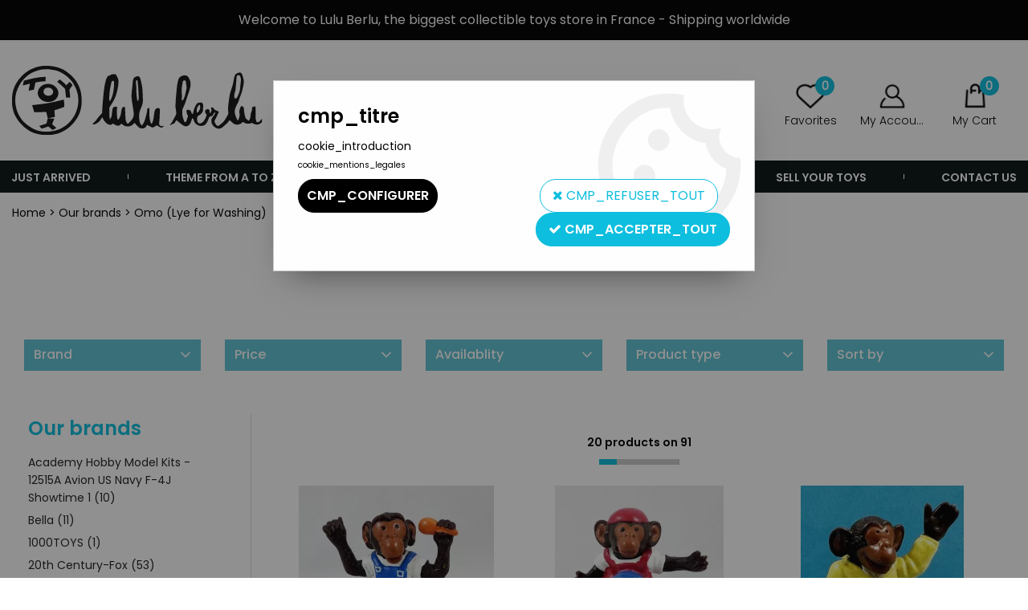

--- FILE ---
content_type: text/html; charset=iso-8859-1
request_url: https://www.lulu-berlu.com/our-brands/omo-lye-for-washing-c2468-en.html
body_size: 43978
content:
<!doctype html><html itemscope="" itemtype="http://schema.org/WebPage" lang="en"><head>
	<title>Omo (Lye for Washing)</title><meta http-equiv="Content-Type" content="text/html; charset=iso-8859-1" /><meta name="description" lang="en" content="" /><meta name="keywords" xml:lang="en" content="" />
<meta http-equiv="content-language" content="en" /><meta name="language" content="en" /><meta name="globalsign-domain-verification" content="qTvQi1x95dKYQD4iuknShJmabrLryeIGujAvyp1JM9" /><link rel="alternate" hreflang="fr" href="https://www.lulu-berlu.com/nos-marques/omo-lessive-c2468.html"><link rel="alternate" hreflang="en" href="https://www.lulu-berlu.com/our-brands/omo-lye-for-washing-c2468-en.html"><meta http-equiv="X-UA-Compatible" content="IE=edge" />	   <link rel="apple-touch-icon" sizes="57x57" href="/favicons/favicon.57x57.png?1650879782" >
	   <link rel="apple-touch-icon" sizes="60x60" href="/favicons/favicon.60x60.png?1650879782" >
	   <link rel="apple-touch-icon" sizes="72x72" href="/favicons/favicon.72x72.png?1650879782" >
	   <link rel="apple-touch-icon" sizes="76x76" href="/favicons/favicon.76x76.png?1650879782" >
	   <link rel="apple-touch-icon" sizes="114x114" href="/favicons/favicon.114x114.png?1650879782" >
	   <link rel="apple-touch-icon" sizes="120x120" href="/favicons/favicon.120x120.png?1650879782" >
	   <link rel="apple-touch-icon" sizes="144x144" href="/favicons/favicon.144x144.png?1650879782" >
	   <link rel="apple-touch-icon" sizes="152x152" href="/favicons/favicon.152x152.png?1650879782" >
	   <link rel="apple-touch-icon" sizes="180x180" href="/favicons/favicon.180x180.png?1650879782" >
	   <link rel="icon" sizes="16x16" href="/favicons/favicon.16x16.png?1650879782" >
	   <link rel="icon" sizes="24x24" href="/favicons/favicon.24x24.png?1650879782" >
	   <link rel="icon" sizes="32x32" href="/favicons/favicon.32x32.png?1650879782" >
	   <link rel="icon" sizes="96x96" href="/favicons/favicon.96x96.png?1650879782" >
	   <link rel="icon" sizes="192x192" href="/favicons/favicon.192x192.png?1650879782" >
	   <link rel="manifest" href="/favicons/manifest.json">
	   <meta name="msapplication-TileImage" content="/favicons/favicon.png?1650879782" />
	   <meta name="msapplication-config" content="/favicons/browserconfig.xml"/>
			   <meta name="msapplication-TileColor" content="#0dbede" />
	   <meta name="theme-color" content="#0dbede">
	   	   <link rel="mask-icon" href="/favicons/favicon.svg?1650879782" color="#0dbede">
	   		<base href="https://www.lulu-berlu.com/dhtml/" />	   <meta content="width=device-width, initial-scale=1, minimum-scale=1, maximum-scale=1, user-scalable=no" name="viewport">
			<meta name="format-detection" content="telephone=no">
	<link rel="canonical" href="https://www.lulu-berlu.com/our-brands/omo-lye-for-washing-c2468-en.html" /><meta property="og:title" content="Omo (Lye for Washing)" /><meta property="og:description" content="" /><meta property="og:type" content="website" /><meta property="og:url" content="https://www.lulu-berlu.com/our-brands/omo-lye-for-washing-c2468-en.html" /><meta property="og:site_name" content="Lulu Berlu" /><script type="text/javascript">
var param=new Object;

		function trad(name)
		{
			if(typeof(window.tTrad)=="undefined") {
				window.tTrad = new Array();
			}
			
			if(typeof(window.tTrad[name])!="undefined")
			{
				return window.tTrad[name];
			}
			else
			{
				  $.ajax({
				    url: "/ajax/get_traduction.php",
				    data: { 'name': name,
				    'fromweb':'web'},
				    async: false,
				    success: function(data) {
						window.tTrad[name] = data;
				    }
				  });

				return window.tTrad[name];
			}
		}
	   function tradn(name, n)
		{
			var sText = "";
			$.ajax({
				url: "/ajax/get_traduction.php",
				data: { 'name': name,
				'fromweb':'web', 'n': n},
				async: false,
				success: function(data) {
					sText = data;
				}
			});

			return sText;
		}var tTrad=[]
tTrad["16_client_actionco_lecture"]="Lecture";
tTrad["aucun_resultat"]="No matches found";
tTrad["general_mmin_1"]="Jan";
tTrad["general_mmin_10"]="Oct";
tTrad["general_mmin_11"]="Nov";
tTrad["general_mmin_12"]="Dec";
tTrad["general_mmin_2"]="Fev";
tTrad["general_mmin_3"]="Mar";
tTrad["general_mmin_4"]="Avr";
tTrad["general_mmin_5"]="Mai";
tTrad["general_mmin_6"]="Juin";
tTrad["general_mmin_7"]="Juil";
tTrad["general_mmin_8"]="Aou";
tTrad["general_mmin_9"]="Sep";
tTrad["dimanche"]="Dimanche";
tTrad["lundi"]="Lundi";
tTrad["mardi"]="Mardi";
tTrad["mercredi"]="Mercredi";
tTrad["jeudi"]="Jeudi";
tTrad["vendredi"]="Vendredi";
tTrad["samedi"]="Samedi";
tTrad["confirmation_du_numero_de_telephone"]="Confirm your phone number";
tTrad["n_articles_sur"]="{$n} product(s) on";
tTrad["cet_article_nest_pas_commandable"]="This items is not currently available to order. Sorry for the convenience.";

var url_theme="../themes/html/";
var param=new Object;
</script>
<link href="/themes/html_responsive/fonts/Poppins-Black.woff2" as="font" type="font/woff2" crossorigin><link href="/themes/html_responsive/fonts/Poppins-Bold.eot" as="font" type="font/eot" crossorigin><link href="/themes/html_responsive/fonts/Poppins-Black.woff" as="font" type="font/woff" crossorigin><link href="/themes/html_responsive/fonts/Poppins-Black.ttf" as="font" type="font/ttf" crossorigin><link href="/themes/html_responsive/fonts/Poppins-Black.eot" as="font" type="font/eot" crossorigin><link href="/themes/html_responsive/fonts/Poppins-Black.svg" as="font" type="font/svg" crossorigin><link href="/themes/html_responsive/fonts/Poppins-ExtraBold.woff2" as="font" type="font/woff2" crossorigin><link href="/themes/html_responsive/fonts/Poppins-ExtraBold.woff" as="font" type="font/woff" crossorigin><link href="/themes/html_responsive/fonts/Poppins-ExtraBold.ttf" as="font" type="font/ttf" crossorigin><link href="/themes/html_responsive/fonts/Poppins-ExtraBold.eot" as="font" type="font/eot" crossorigin><link href="/themes/html_responsive/fonts/Poppins-ExtraBold.svg" as="font" type="font/svg" crossorigin><link href="/themes/html_responsive/fonts/Poppins-ExtraLight.woff2" as="font" type="font/woff2" crossorigin><link href="/themes/html_responsive/fonts/Poppins-ExtraLight.woff" as="font" type="font/woff" crossorigin><link href="/themes/html_responsive/fonts/Poppins-ExtraLight.eot" as="font" type="font/eot" crossorigin><link href="/themes/html_responsive/fonts/Poppins-ExtraLight.ttf" as="font" type="font/ttf" crossorigin><link href="/themes/html_responsive/fonts/Poppins-ExtraLight.svg" as="font" type="font/svg" crossorigin><link href="/themes/html_responsive/fonts/Poppins-Light.ttf" as="font" type="font/ttf" crossorigin><link href="/themes/html_responsive/fonts/Poppins-Light.woff" as="font" type="font/woff" crossorigin><link href="/themes/html_responsive/fonts/Poppins-Light.woff2" as="font" type="font/woff2" crossorigin><link href="/themes/html_responsive/fonts/Poppins-Light.eot" as="font" type="font/eot" crossorigin><link href="/themes/html_responsive/fonts/Poppins-Light.svg" as="font" type="font/svg" crossorigin><link href="/themes/html_responsive/fonts/Poppins-Medium.woff2" as="font" type="font/woff2" crossorigin><link href="/themes/html_responsive/fonts/Poppins-Medium.woff" as="font" type="font/woff" crossorigin><link href="/themes/html_responsive/fonts/Poppins-Medium.svg" as="font" type="font/svg" crossorigin><link href="/themes/html_responsive/fonts/Poppins-Medium.eot" as="font" type="font/eot" crossorigin><link href="/themes/html_responsive/fonts/Poppins-Medium.ttf" as="font" type="font/ttf" crossorigin><link href="/themes/html_responsive/fonts/Poppins-Regular.woff2" as="font" type="font/woff2" crossorigin><link href="/themes/html_responsive/fonts/Poppins-Regular.ttf" as="font" type="font/ttf" crossorigin><link href="/themes/html_responsive/fonts/Poppins-Regular.woff" as="font" type="font/woff" crossorigin><link href="/themes/html_responsive/fonts/Poppins-Regular.svg" as="font" type="font/svg" crossorigin><link href="/themes/html_responsive/fonts/Poppins-Regular.eot" as="font" type="font/eot" crossorigin><link href="/themes/html_responsive/fonts/Poppins-SemiBold.woff" as="font" type="font/woff" crossorigin><link href="/themes/html_responsive/fonts/Poppins-SemiBold.woff2" as="font" type="font/woff2" crossorigin><link href="/themes/html_responsive/fonts/Poppins-SemiBold.ttf" as="font" type="font/ttf" crossorigin><link href="/themes/html_responsive/fonts/Poppins-SemiBold.eot" as="font" type="font/eot" crossorigin><link href="/themes/html_responsive/fonts/Poppins-SemiBold.svg" as="font" type="font/svg" crossorigin><link href="/themes/html_responsive/fonts/Poppins-Thin.woff2" as="font" type="font/woff2" crossorigin><link href="/themes/html_responsive/fonts/Poppins-Thin.svg" as="font" type="font/svg" crossorigin><link href="/themes/html_responsive/fonts/Poppins-Thin.eot" as="font" type="font/eot" crossorigin><link href="/themes/html_responsive/fonts/Poppins-Thin.woff" as="font" type="font/woff" crossorigin><link href="/themes/html_responsive/fonts/Poppins-Thin.ttf" as="font" type="font/ttf" crossorigin><link  href="https://www.lulu-berlu.com/themes/html/css/web.all.css?t=1762791731&p=admin_o8&r=1" rel="stylesheet" type="text/css" />
<link  href="https://www.lulu-berlu.com/themes/html_responsive/modeles/56/css/custom.all.css?t=1727161167&p=admin_o8&r=1" rel="stylesheet" type="text/css" />
<link  href="https://www.lulu-berlu.com/themes/html/css/spe.all.css?t=1667465012&p=admin_o8&r=1" rel="stylesheet" type="text/css" />
<link  href="https://www.lulu-berlu.com/themes/html/css/lib.all.css?t=1557404358&p=admin_o8&r=1" rel="stylesheet" type="text/css" />
<script src="../javascript/jquery-1.8.3.min+lazyload.js?t=1579795278" type="text/javascript"></script>			<style class="editor-css">
				.row:not(.expanded), .row:not(.expanded) .row:not(.expanded)
				{
					max-width:1380px !important;
				}
			</style>
			<script type="text/javascript">
		function del(){
			var texte = "Are you sure you want to cancel?";
			return confirm(texte);
		}
    </script>
    	    <script type="text/javascript">
		// Redefine console.log()
		// {{{ COR : [TK15955]
		window.console.log = function (text) {};
		window.console.info = function (text) {};
		window.console.warn = function (text) {};
		window.console.error = function (text) {};
		window.dump=function(obj){};
		window.msg=function(obj){};
		// COR }}}
    </script>
    

	<script>
		/**
		* Envoi les informations dans le dataLayer avec le bon format (structure de données).
		*/
		function gtag()
		{
			// {{{ COR : [TK15976]
			window.dataLayer = window.dataLayer || [];
			if (window.dataLayer.length > 0)
			{
			window.dataLayer.push(arguments);
			}
			// COR }}}
		}

		/**
		* Mettre à jour le dataLayer avec les informations de consentement de l'utilisateur.
		*
		* @param object oConsent : Les consentements / cookies acceptés ou refusés.
		* @param string sMode : Mode initialisation (default) ou mise à jour (update).
		*/
		function sendGtmConsent(oConsent = {}, sMode = 'default')
		{
			gtag('consent', sMode, {
				// Cookies publicitaires
				'ad_storage'				: oConsent.ad_storage,
				// {{{ COR : [TK15999]
				// Cookies publicitaires (Google)
				'ad_user_data'				: oConsent.ad_user_data,
				// Cookies publicitaires (Personnalisées)
				'ad_personalization'		: oConsent.ad_personalization,
				// COR }}}
				// Cookies statistiques
				'analytics_storage'			: oConsent.analytics_storage,
				// Cookies techniques
				'functionality_storage'		: oConsent.functionality_storage,
				// Cookies de personnalisation
				'personalization_storage'	: oConsent.personalization_storage,
				// Cookies de sécurité
				'security_storage'			: oConsent.security_storage
			});
		}
	</script>
		<script>
		var iGtmAddEventGa4 = 0;
		var iVersionDataLayerGa4 = 1;
	</script>
	</head>
<body 
class="html_responsive modele_56
page_801 
categ_thematique4 
os_mac nav_chrome rev_131
categorie-produit-2468
non_identifie
langue_2" 
data-responsive="1"
>
<div
class="off-canvas mobile_menu position-left  is-closed"
id="offCanvas" data-off-canvas data-transition="overlap"
data-content-scroll="true"
>
<div class="row mobile_menu_header expanded align-middle">
<div class="column text-center">
<span class="mobile_menu_title" data-close data-default="Lulu Berlu">
Lulu Berlu
</span>
</div>
<div class="column mobile_menu_close shrink align-right text-right">
<span aria-hidden="true" data-close>
<i class="pop-close"></i>
</span>
</div>
</div>
<div class="row mobile_menu_content expanded">
<div class="column no-padding">
<ul class="menu vertical icons icon-left jq-drilldown drilldown">
<li class="mobile_menu_principal jq-drilldown-item
has-no-icon"
>
<a
class="d-block boutonHautLien jq-drilldown-link"
href="https://www.lulu-berlu.com/just-arrived-m60150-en.html"
>
<span>Just arrived</span>
</a>
</li>
<li class="mobile_menu_principal jq-drilldown-item
is-drilldown-submenu-parent	has-no-icon"
>
<a
class="d-block boutonHautLien jq-drilldown-link"
href="https://www.lulu-berlu.com/toylines-m10015-en.html"
>
<span>Theme from A to Z</span>
</a>
<ul class="nested menu jq-drilldown-menu submenu is-drilldown-submenu invisible drilldown-submenu-cover-previous">
<li class="mobile_menu_see_all_link">
<a
class="d-block boutonHautLien jq-drilldown-link"
href="https://www.lulu-berlu.com/toylines-m10015-en.html"
>
<span>See "Theme from A to Z"</span>
</a>
</li>
<li>
<span class="load-page" data-id="63767" data-language="2" data-exclude_web="1"></span>
</li>
</ul>
</li>
<li class="mobile_menu_principal jq-drilldown-item
is-drilldown-submenu-parent	has-no-icon"
>
<a
class="d-block boutonHautLien jq-drilldown-link"
href="https://www.lulu-berlu.com/our-brands-m63874-en.html"
>
<span>Brands</span>
</a>
<ul class="nested menu jq-drilldown-menu submenu is-drilldown-submenu invisible drilldown-submenu-cover-previous">
<li class="mobile_menu_see_all_link">
<a
class="d-block boutonHautLien jq-drilldown-link"
href="https://www.lulu-berlu.com/our-brands-m63874-en.html"
>
<span>See "Brands"</span>
</a>
</li>
<li>
<span class="load-page" data-id="63768" data-language="2" data-exclude_web="1"></span>
</li>
</ul>
</li>
<li class="mobile_menu_principal jq-drilldown-item
is-drilldown-submenu-parent	has-no-icon"
>
<a
class="d-block boutonHautLien jq-drilldown-link"
href="https://www.lulu-berlu.com/product-type-c3-en.html"
>
<span>Product type</span>
</a>
<ul class="nested menu jq-drilldown-menu submenu is-drilldown-submenu invisible drilldown-submenu-cover-previous">
<li class="mobile_menu_see_all_link">
<a
class="d-block boutonHautLien jq-drilldown-link"
href="https://www.lulu-berlu.com/product-type-c3-en.html"
>
<span>See "Product type"</span>
</a>
</li>
<li>
<span class="load-page" data-id="63769" data-language="2" data-exclude_web="1"></span>
</li>
</ul>
</li>
<li class="mobile_menu_principal jq-drilldown-item
has-no-icon"
>
<a
class="d-block boutonHautLien jq-drilldown-link"
href="https://www.lulu-berlu.com/preorder-m60157-en.html"
>
<span>Preorders</span>
</a>
</li>
<li class="mobile_menu_principal jq-drilldown-item
has-no-icon"
>
<a
class="d-block boutonHautLien jq-drilldown-link"
href="https://www.lulu-berlu.com/sell-your-toys-m63814-en.html"
>
<span>Sell your toys</span>
</a>
</li>
<li class="mobile_menu_principal jq-drilldown-item
has-no-icon"
>
<a
class="d-block boutonHautLien jq-drilldown-link"
href="https://www.lulu-berlu.com/contact-us/"
>
<span>Contact us</span>
</a>
</li>
<li class="mobile_menu_separator"></li>
<li class="mobile_menu_compte jq-drilldown-item is-drilldown-submenu-parent">
<a class="mobile_menu_compte_login d-block boutonHautLien" href="acces.php">
<span class="menu-picto"><i class="fa fa-user"></i></span>
<span>My Account</span>
</a>
</li>
<li class="mobile_menu_favoris">
<a class="d-block boutonHautLien" href="mes_favoris2.php">
<span class="menu-picto"><i class="fa fa-heart"></i></span>
<span>
Favorites
(<span data-favoris-count>0</span>)
</span>
</a>
</li>
<li class="jq-drilldown-item is-drilldown-submenu-parent mobile_menu_langues">
<a class="jq-drilldown-link mobile_menu_langue_active d-block boutonHautLien" href="#">
<span class="menu-picto"><i class="fa fa-globe"></i></span>
<span>English</span>
</a>
<ul class="nested menu jq-drilldown-menu submenu is-drilldown-submenu invisible drilldown-submenu-cover-previous">
<li>
<a href="https://www.lulu-berlu.com/nos-marques/omo-lessive-c2468.html">
Français
</a>
</li>
</ul>
</li>
</ul>
</div>
</div>
</div>
<div class="off-canvas-content" data-off-canvas-content>
<div id="curseur" class="infobulle"></div>
<div id="cont-popup-ap">
<div id="popup-ap">
<div id="border-trans"></div>
<div id="ap-cont"></div>
</div>
</div>
<div class="jq_div_aff_cookies_disclaimer">
<div class="reveal  modal-container " id="cookieDisclaimerPopup" data-reveal
data-close-on-click="" data-overlay="1" data-close-on-esc=""
data-animation-in="fade-in fast"	data-animation-out="fade-out fast"	>
<div class="modal-title">
<div class="row  no-margin no-padding align-top">
<div class="column modal-title-text">
</div>
</div>
</div>
<div class="modal-content margin-top-15">
<a id="ouvrirPopup"></a>
<div id="wookiesDisclaimer">
<!--AFFICHAGE GENERAL-->
<div class="row collapse align-center" id="divCookiesGeneral">
<div class="column small-12 titrePopup"><h3>cmp_titre</h3></div>
<div class="column small-12 texteIntro">
cookie_introduction
</div>
<div class="column small-12 texteMentionsLegales">
cookie_mentions_legales
</div>
<div class="column small-12">
<div class="row collapse align-justify">
<div class="column small-12 medium-shrink">
<a class="btn configBouton full-width" id="cmp_configurer">cmp_configurer</a>
</div>
<div class="column small-12 medium-expand">
<div class="row align-justify medium-align-right">
<div class="column shrink small-only-no-padding">
<a class="btn-secondary AcceptAllBouton" href="javascript:;" onclick="userCookieChoice('0')"><i class="fa fa-times"></i> cmp_refuser_tout</a>
</div>	
<div class="column shrink text-right no-padding">	
<a class="btn-primary full-width AcceptAllBouton" href="javascript:;" onclick="userCookieChoice('1');"><i class="fa fa-check"></i> cmp_accepter_tout</a>
</div>
</div>
</div>
</div>
</div>
</div>
<!--AFFICHAGE CONFIGURATION-->
<div id="divCookiesConfig" style="display: none">
<div class="row collapse divCookiesConfigHeader">
<div class="column small-12 text-left retourBouton">	
<a id="retourDivCookiesGeneral"><i class="fa fa-angle-left"></i> <u>Retour</u></a>
</div>
<div class="column small-12 titrePopup"><h3>cmp_titre_config</h3></div>
<!--BOUTONS-->
<div class="column small-12">
<div class="row align-justify medium-align-left">
<div class="column shrink no-padding">
<a class="btn-secondary RefuseAllBouton" id="cmp_refuse_all"><i class="fa fa-times"></i> cmp_refuser_tout</a>
</div>
<div class="column shrink small-only-no-padding">
<a class="btn-primary AcceptAllBouton" id="cmp_accept_all"><i class="fa fa-check"></i> cmp_accepter_tout</a>
</div>
</div>
</div>
</div>
<div class="row collapse small-12 divCookiesConfigContent">
<!--REGLER LA HAUTEUR POUR AVOIR 3 TYPES DE COOKIES AFFICHES-->
<div class="column small-12">
<div class="listeTypeCookies row collapse" id="listeTypeCookies">
<!--COOKIES NECESSAIRES-->
<div class="column small-12 listeTypeCookiesBloc">
<div class="row collapse align-top align-justify">
<div class="column shrink">
<label for="cookies_tech" class="cmpTitre">
cmp_necessaires
</label>
</div>
<div class="column shrink">
<label class="checkboxSwitch">
<input type="checkbox" class="no-margin cmpBouton" id="cookies_tech" checked disabled />
<span></span>
</label>
</div>
</div>
<p class="cmpDetails">cmp_necessaires_details</p>
</div>
<!--COOKIES PERSONNALISATION-->
<div class="column small-12 listeTypeCookiesBloc">
<div class="row collapse align-top align-justify">
<div class="column shrink">
<label for="cookies_perso" class="cmpTitre">
Personnalisation
</label>
</div>
<div class="column shrink">
<label class="checkboxSwitch">
<input type="checkbox" class="no-margin cmpBouton" id="cookies_perso" onchange="userCookieTypeChoice('cookies_perso');"
onclick="userCookieTypeChoice('cookies_perso');"  />
<span></span>
</label>
</div>
</div>
<p class="cmpDetails">cmp_personnalisation_details</p>
</div>
<!--COOKIES STATISTIQUES-->
<div class="column small-12 listeTypeCookiesBloc">
<div class="row collapse align-top align-justify">
<div class="column shrink">
<label for="cookies_stat" class="cmpTitre">
statistiques
</label>
</div>
<div class="column shrink">
<label class="checkboxSwitch">
<input type="checkbox" class="no-margin cmpBouton" id="cookies_stat" onchange="userCookieTypeChoice('cookies_stat');"
onclick="userCookieTypeChoice('cookies_stat');"  />
<span></span>
</label>
</div>
</div>
<p class="cmpDetails">cmp_statistiques_details</p>
</div>
<!--COOKIES PUBLICITAIRES-->
<div class="column small-12 listeTypeCookiesBloc">
<div class="row collapse align-top align-justify">
<div class="column shrink">
<label for="cookies_pub" class="cmpTitre">
cmp_publicitaire
</label>
</div>
<div class="column shrink">
<label class="checkboxSwitch">
<input type="checkbox" class="no-margin cmpBouton" id="cookies_pub" onchange="userCookieTypeChoice('cookies_pub');"
onclick="userCookieTypeChoice('cookies_pub');"  />
<span></span>
</label>
</div>
</div>
<p class="cmpDetails">cmp_publicitaire_details</p>
</div>
<!--COOKIES AUTRES-->
<div class="column small-12 listeTypeCookiesBloc">
<div class="row collapse align-top align-justify">
<div class="column shrink">
<label for="cookies_secu" class="cmpTitre">
cmp_autres
</label>
</div>
<div class="column shrink">
<label class="checkboxSwitch">
<input type="checkbox" class="no-margin cmpBouton" id="cookies_secu" onchange="userCookieTypeChoice('cookies_secu');"
onclick="userCookieTypeChoice('cookies_secu');"  />
<span></span>
</label>
</div>
</div>
<p class="cmpDetails">cmp_autres_details</p>
</div>
</div>
</div>
</div> 
<div class="row collapse small-12 divCookiesConfigFooter">
<!--CONFIRMER SELECTION-->
<div class="column small-12">
<div class="row collapse align-right">
<div class="column small-12 large-shrink">
<a class="btn-primary AcceptAllBouton full-width" href="javascript:;" onclick="userCookieChoice('2');">
<i class="fa fa-check" aria-hidden="true"></i> cmp_confirmer_la_selection
</a>
</div>
</div>
</div>
</div>
</div>
</div>	
</div>
</div>
<script>
$(document).ready(function()
{
$('').on('click', function(){
$('#cookieDisclaimerPopup').foundation('open');
});
if (typeof bindLazyLoading == 'function')
{
$('#cookieDisclaimerPopup').on('open.zf.reveal', function()
{
bindLazyLoading($(this)[0].querySelectorAll('img[loading="lazy"]'));
});
}
});
</script>
</div>
<div class="reveal large modal-container " id="modalSearchAutocomplete" data-reveal
data-close-on-click="1" data-overlay="1" data-close-on-esc=""
data-animation-in="fade-in fast"	data-animation-out="fade-out fast"	>
<div class="modal-title">
<div class="row  no-margin no-padding align-top">
<div class="column modal-title-text">
Search ...
</div>
<div class="column shrink align-right text-right no-padding">
<button class="position-relative" data-close aria-label="Close modal" type="button">
<span aria-hidden="true">
<i class="pop-close">&nbsp;</i>
</span>
</button>
</div>
</div>
</div>
<div class="modal-content margin-top-15">
<div class="row align-middle align-center">
<div class="column small-12 margin-bottom-15 medium-expand Head_recherche_container">
<form action="dhtml/resultat_recherche.php" method="get" name="form_recherche_autocomplete" class="row collapse expanded align-middle Head_recherche">
<div class="column small-12">
<div class="input-group no-margin">
<input name="keywords" autocomplete="off" type="text" class="recherche_deluxe_input no-margin input-text-search" value="" maxlength="255" />
<div class="input-group-button">
<input name="ok" type="submit" value="&nbsp;" class="button Head_rechBouton" />
<i class="fa fa-spinner fa-spin hide"></i>
</div>
</div>
</div>
</form>
</div>
</div>
<div class="row search_deluxe_bloc">
<div class="column no-result hide">
<span>No matches found</span>
</div>
<div class="column search_deluxe">
<div class="row search_deluxe_content">
<div class="column small-12 medium-8 resultat">
<div class="row no-margin no-padding resultat_article margin-right-10">
<div class="column small-12 padded-columns">
<div class="row align-middle">
<div class="column small-12 no-padding small-text-left large-collapse medium-expand titre">
search_product_list
</div>
<div class="column small-12 medium-shrink small-text-left medium-text-right title-nb-product no-padding">
<a class="jq-search-more" href="">search_see <span class="nb_product"></span> search_result <i class="fa fa-angle-right"></i></a>
</div>
</div>
</div>
<div class="column small-12 padded-columns">
<div class="row align-middle liste_article"></div>
</div>
</div>
<div class="row resultat_categorie no-margin no-padding">
<div class="column small-12 padded-columns">
<div class="row align-middle">
<div class="column small-12 titre no-padding">
categories
</div>
</div>
</div>
<div class="column small-12 padded-columns">
<ul class="liste_categorie"></ul>
</div>
</div>
</div>
<div class="column small-12 medium-4 suggestion_historique">
<div class="row suggests no-margin">
<div class="column small-12 padded-columns">
<div class="row align-middle">
<div class="column small-12 no-padding small-text-left large-collapse medium-expand titre">
search_suggest
</div>
</div>
</div>
<div class="column small-12 padded-columns">
<div class="row list_suggests"></div>
</div>
</div>
<div class="row historique no-margin">
<div class="column small-12 padded-columns">
<div class="row align-middle">
<div class="column small-12 no-padding small-text-left large-collapse medium-expand titre">
search_history
</div>
</div>
</div>
<div class="column small-12 padded-columns">
<div class="row list_history"></div>
</div>
</div>
</div>
</div>
</div>
</div>
</div>
</div>
<script>
$(document).ready(function()
{
if (typeof bindLazyLoading == 'function')
{
$('#modalSearchAutocomplete').on('open.zf.reveal', function()
{
bindLazyLoading($(this)[0].querySelectorAll('img[loading="lazy"]'));
});
}
});
</script>
<div id='boite_message_boite' style='display:none; z-index:2000000000; width:300px; '> </div>
<div id='boite_message_fond' style='position:absolute;display:block; z-index:1000000000; top:0px;left:0px;width:0px;height:0px; background-color:#ffffff;filter :alpha(opacity=0);opacity:0;'>
<input type="hidden" id="id_menu_en_cours" value="801" />
</div>
<div class="fond-page" name="top">
<div class="hide overlay_menu"></div>
<div id="preHeader" class="no-margin">
<div class="preHeader_contenu">
<style>.id-usr-ih1up60179{padding-top:10px !important;text-align:center !important;}.id-usr-ilffp60179{font-family:Poppins-Regular !important;font-size:16px !important;color:#ffffff !important;}.id-usr-ihwfp60179{align-items:center !important;background-color:#000000;}@media (min-width: 64em){.id-usr-ihwfp60179{background-color:#000000;min-height:50px !important;align-items:center !important;}};</style>	<div
class="row-template row no-margin expanded  id-usr-ihwfp60179  margin-0-auto"	data-uniqid="1644942862"
>
<div
class="column-template no-margin  id-usr-ih1up60179  column small-12 medium-expand flex-dir-column"	data-uniqid="1644942832"
>
<span	  class="title-component  id-usr-ilffp60179"	>
Welcome to Lulu Berlu, the biggest collectible toys store in France - Shipping worldwide
</span>
</div>
</div>
</div>
</div>
<header id="header-head-fond" class="Head_fond">
<div data-sticky-container class="hide-for-large">
<div id="small-header" class="row align-middle"
data-sticky data-options="marginTop:0;" data-top-anchor="header-head-fond" 
data-sticky-on="small"
>
<div class="column small-12">
<div class="row collapse expanded align-middle">
<div class="column shrink colonne-small-menu">
<button type="button" data-toggle="offCanvas" style="cursor: pointer">
<i class="fa fa-bars fa-2x"></i>
</button>
</div>
<div class="column colonne-small-logo">
<a href="https://www.lulu-berlu.com/accueil-m144-en.html" id="id_accueil">
<img class="head_small_logo" src="/themes/html_responsive/modeles/56/img/logo/logo_mobile_2.png" alt="https://www.lulu-berlu.com/" title="https://www.lulu-berlu.com/"/>
</a>
</div>
<div class="column shrink colonne-small-recherche">
<div class="head_item">
<a href="#">
<div class="head_item_picto d-block button-search">
<img data-lazy="/themes/html_responsive/modeles/56/img/public/btn-recherche.png" loading="lazy" onload="bindLazyLoading(this);" />
</div>
</a>
</div>
</div>
<div class="column shrink colonne-small-panier">
<div class="Head_panier head_item">
<div id="refresh_panier_header_mobile" class="d-block" data-cart-count>
<a href="panier.php">
<div class="head_item_badge highlight" data-cart-count>
0
</div>
<span class="d-block head_item_picto Head_panier_new">
<img data-lazy="/themes/html_responsive/modeles/56/img/public/picto-panier.png" loading="lazy" onload="bindLazyLoading(this);" />
</span>
<span class="d-block head_item_title show-for-large">
My Cart
</span>
</a>
</div>
</div>
</div>
</div>
</div>
</div>
</div>
<div data-sticky-container class="show-for-large Head row expanded 
no-phrase	 no-liens	 no-share"
id="large-header">
<div class="column small-12 no-padding" 
data-sticky	data-options="marginTop:0;" data-top-anchor="start-sticky-menu"
data-sticky-on="large"
>
<div class="row collapse">
<div class="Head_topFond column small-12">
<div class="Head_top row align-justify">
<div class="Head_divers column  text-right">
<div class="Head_liens row expanded align-right align-middle">
</div>
</div>
</div>
</div>
<div
class="Head_bandeauMenu column small-12"
>
<div class="Head_bandeauFond" id="start-sticky-menu">
<div class="row align-middle">
<div class="column shrink colonne-large-logo">
<div class="Head_logo d-flex align-center-middle">
<a href="https://www.lulu-berlu.com/accueil-m144-en.html" id="id_accueil">
<img class="head_large_logo" data-lazy="/themes/html_responsive/modeles/56/img/logo/logo_header_2.png" alt="https://www.lulu-berlu.com/" title="https://www.lulu-berlu.com/" loading="lazy" onload="bindLazyLoading(this)"/>
</a>
</div>
</div>
<div class="column colonne-large-recherche">
<div class="row expanded align-center align-middle collapse position-relative">
<div class="column small-7 Head_recherche_container text-right">
<div class="Head_recherche" id="head-recherche">
<form class="row collapse expanded align-middle" action="https://www.lulu-berlu.com/dhtml/resultat_recherche.php" method="get" name="form_recherche">
<div class="column small-12">
<div class="input-group no-margin button-search">
<input
name="keywords"
type="text"
maxlength="255"
placeholder="Search ..."
value=""
id="keywords_searchbar"
class="input-group-field input-text-search column no-margin"
autocomplete="keywords_searchbar"
>
<div class="input-group-button">
<button type="submit" class="button Head_rechBouton" value=""></button>
</div>
</div>
</div>
<div id="search-autocomplete" class="column small-12">
</div>
</form>
</div>
</div>
</div>
</div>
<div class="column head_item_container shrink colonne-large-pictos">
<div class="row expanded collapse align-right">
<div class="Head_langues head_item column shrink">
<div class="head_item_picto Head_languesPicto">
<img data-lazy="/themes/mobile/img/flags/big/en.png" 
loading="lazy" onload="bindLazyLoading(this);"/>
</div>
<div class="head_item_title">
English
</div>
<div class="Head_languesPicto head_item_block">
<ul class="menu">
<li>
<a class="head_item_link" href="https://www.lulu-berlu.com/nos-marques/omo-lessive-c2468.html">
<img
data-lazy="/themes/mobile/img/flags/big/fr.png" 
loading="lazy" 
onload="bindLazyLoading(this);"
alt="Français"
/>
Français
</a>
</li>
</ul>
</div>
</div>
<div class="Head_favoris head_item column shrink" id="picto-favoris-header" onClick="window.location.href='mes_favoris2.php'"
data-hover="/themes/html_responsive/modeles/56/img/public/picto-favoris_hover.png" data-hover-item=".Head_favoris img">
<div class="head_item_badge highlight" data-favoris-count>
0
</div>
<span class="d-block head_item_picto">
<img data-lazy="/themes/html_responsive/modeles/56/img/public/picto-favoris.png" loading="lazy" onload="bindLazyLoading(this);"/>
</span>
<div class="head_item_title">
Favorites
</div>
</div>
<div class="Head_compte head_item column shrink" id="picto-compte-header"
data-hover="/themes/html_responsive/modeles/56/img/public/picto-compte_hover.png" data-hover-item=".Head_comptePicto_new img">
<a href="acces.php">
<span class="d-block head_item_picto Head_comptePicto_new">
<img data-lazy="/themes/html_responsive/modeles/56/img/public/picto-compte.png" loading="lazy" onload="bindLazyLoading(this);"/>
</span>
<span class="d-block head_item_title">
My Account
</span>
</a>
<div class="head_item_block">
<div class="row collapse">
<div class="head_item_block_title column">Log in</div>
</div>
<form class="row collapse" action="/dhtml/acces.php" method="post" name="form_compte" style="min-width: 300px">
<div class="column small-12">
<input class="" name="acces_mail" type="text" id="acces_mail" placeholder="Your ID" />
</div>
<div class="column small-12">
<input class="" name="acces_password" type="password" id="acces_password" placeholder="Password">
</div>
<p>
<div class="column small-12">
<div class="row align-middle collapse">
<div class="column text-center">
<input type="submit" class="hide">
<span class="bouton5">
<a href="javascript:document.form_compte.submit();">
Connexion
</a>
</span>
</div>
</div>
</div>
</form>
<div class="row collapse align-justify margin-top-10">
<div class="column shrink">
<i class="fa fa-angle-right"></i> <a class="a-link-connexion" href="https://www.lulu-berlu.com/dhtml/mdp_oublie.php" id="id_oubli_password">Forgot Password ?</a>
</div>
<div class="column shrink">
<i class="fa fa-angle-right"></i> <a id="id_creer_compte" class="a-link-connexion" href="dhtml/compte.php">Create an account</a>
</div>
</div>
</div>
</div>
<div class="Head_panier head_item column shrink no-hover" id="cont-panier-header" 
data-hover="/themes/html_responsive/modeles/56/img/public/picto-panier_hover.png" data-hover-item=".Head_panier_new img">
<div id="refresh_panier_header">
<a href="panier.php">
<div class="head_item_badge highlight" data-cart-count>
0
</div>
<span class="d-block head_item_picto Head_panier_new">
<img data-lazy="/themes/html_responsive/modeles/56/img/public/picto-panier.png" loading="lazy" onload="bindLazyLoading(this);" />
</span>
<span class="d-block head_item_title show-for-large">
My Cart
</span>
</a>
</div>
<div class="head_item_block">
<div id="contenu-panier-header">
</div>
</div>
</div>
</div>
<script>
$(document).ready(function()
{
/* {{{ COR : [TK14058] */
$('.Head_comptePicto_new').on('click', function(event)
/* COR }}} */
{
/* {{{ COR : [TK13288] */
if (is_touch_device() && !isMobile())
/* COR }}} */
{
if ($(this).data('already-click'))
{
if (typeof event.startPropagation === 'function')
event.startPropagation();
}
else
{
$(this).data('already-click', 1);
event.preventDefault();
event.stopPropagation();
}
}
});
/* {{{ COR : [TK14058] */
$('.Head_panier_new').on('click', function(event)
/* COR }}} */
{
/* {{{ COR : [TK13288] */
if (is_touch_device() && !isMobile())
/* COR }}} */
{
if ($(this).data('already-click'))
{
if (typeof event.startPropagation === 'function')
event.startPropagation();
}
else
{
$(this).data('already-click', 1);
event.preventDefault();
event.stopPropagation();
}
}
});
});
</script>
</div>
</div>
</div>
<div class="Head_menu">
<div class="row">
<div class="column no-padding">
<div class="
menu_responsive
menu_type_perso
">
<ul class="menu menu-haut ">
<style>
ul.menu > li.menu-item-63766 > a.boutonHautLien
{
}
ul.menu > li.menu-item-63766:hover > a.boutonHautLien
{
}
</style>
<li
data-delay="0"
data-toggle="submenu-63766"
class="
jq-menu-link
menu-item-63766
dropdown-full-width
jq-has-link
"
>
<a class="d-block boutonHautLien"
href="https://www.lulu-berlu.com/just-arrived-m60150-en.html"
>
Just arrived
</a>
</li>
<li class="sep-menu"></li>
<style>
ul.menu > li.menu-item-63767 > a.boutonHautLien
{
}
ul.menu > li.menu-item-63767:hover > a.boutonHautLien
{
}
</style>
<li
data-delay="0"
data-toggle="submenu-63767"
class="
jq-menu-toggler
menu-item-63767
dropdown-full-width
jq-has-link
"
>
<a class="d-block boutonHautLien"
href="https://www.lulu-berlu.com/toylines-m10015-en.html"
>
Theme from A to Z
</a>
<div
data-toggler=".is-visible"
id="submenu-63767"
class="sub-menu-haut"
>
<ul
class="menu vertical "
>
<li class="menu-content">
<span class="load-page" data-id="63767" data-language="2" data-exclude_mobile="1"></span>
</li>
</ul>
</div>
</li>
<li class="sep-menu"></li>
<style>
ul.menu > li.menu-item-63768 > a.boutonHautLien
{
}
ul.menu > li.menu-item-63768:hover > a.boutonHautLien
{
}
</style>
<li
data-delay="0"
data-toggle="submenu-63768"
class="
jq-menu-toggler
menu-item-63768
dropdown-full-width
jq-has-link
"
>
<a class="d-block boutonHautLien"
href="https://www.lulu-berlu.com/our-brands-m63874-en.html"
>
Brands
</a>
<div
data-toggler=".is-visible"
id="submenu-63768"
class="sub-menu-haut"
>
<ul
class="menu vertical "
>
<li class="menu-content">
<span class="load-page" data-id="63768" data-language="2" data-exclude_mobile="1"></span>
</li>
</ul>
</div>
</li>
<li class="sep-menu"></li>
<style>
ul.menu > li.menu-item-63769 > a.boutonHautLien
{
}
ul.menu > li.menu-item-63769:hover > a.boutonHautLien
{
}
</style>
<li
data-delay="0"
data-toggle="submenu-63769"
class="
jq-menu-toggler
menu-item-63769
dropdown-full-width
jq-has-link
"
>
<a class="d-block boutonHautLien"
href="https://www.lulu-berlu.com/product-type-c3-en.html"
>
Product type
</a>
<div
data-toggler=".is-visible"
id="submenu-63769"
class="sub-menu-haut"
>
<ul
class="menu vertical "
>
<li class="menu-content">
<span class="load-page" data-id="63769" data-language="2" data-exclude_mobile="1"></span>
</li>
</ul>
</div>
</li>
<li class="sep-menu"></li>
<style>
ul.menu > li.menu-item-63770 > a.boutonHautLien
{
}
ul.menu > li.menu-item-63770:hover > a.boutonHautLien
{
}
</style>
<li
data-delay="0"
data-toggle="submenu-63770"
class="
jq-menu-link
menu-item-63770
dropdown-full-width
jq-has-link
"
>
<a class="d-block boutonHautLien"
href="https://www.lulu-berlu.com/preorder-m60157-en.html"
>
Preorders
</a>
</li>
<li class="sep-menu"></li>
<style>
ul.menu > li.menu-item-63771 > a.boutonHautLien
{
}
ul.menu > li.menu-item-63771:hover > a.boutonHautLien
{
}
</style>
<li
data-delay="0"
data-toggle="submenu-63771"
class="
jq-menu-link
menu-item-63771
dropdown-full-width
jq-has-link
"
>
<a class="d-block boutonHautLien"
href="https://www.lulu-berlu.com/sell-your-toys-m63814-en.html"
>
Sell your toys
</a>
</li>
<li class="sep-menu"></li>
<style>
ul.menu > li.menu-item-63772 > a.boutonHautLien
{
}
ul.menu > li.menu-item-63772:hover > a.boutonHautLien
{
}
</style>
<li
data-delay="0"
data-toggle="submenu-63772"
class="
jq-menu-link
menu-item-63772
dropdown-full-width
jq-has-link
"
>
<a class="d-block boutonHautLien"
href="https://www.lulu-berlu.com/contact-us/"
>
Contact us
</a>
</li>
</ul>
</div>
</div>
</div>
<script>
$(document).ready(function() {
var openTimeout = null;
var closeTimeout = null;
var iDelay = $('.jq-menu-toggler').data('delay') || 10;
// Vérifie si on venais d'un autre menu (enleve le délais)
var bFromOtherMenu = false;
// En cas de sortie on cache tous les menus et l'overlay
$('.menu_responsive').on('mouseleave', function()
{
if (openTimeout)
{
clearTimeout(openTimeout);
openTimeout = null;
}
if (!closeTimeout)
{
closeTimeout = setTimeout(function()
{
clearTimeout(closeTimeout);
closeTimeout = null;
$('.sub-menu-haut:visible').each(function(iIndex, oSubElement)
{
$(oSubElement).foundation('toggle');
});
if ($('.overlay_menu').length > 0)
$('.overlay_menu').addClass('hide');
}, iDelay);
}
});
$('.jq-menu-link').on('mouseenter', function()
{
$('.sub-menu-haut:visible').each(function(iIndex, oSubElement)
{
$(oSubElement).foundation('toggle');
});
if ($('.overlay_menu').length > 0)
$('.overlay_menu').addClass('hide');
});
// Au passage le un lien de menu
$('.jq-menu-toggler').on('mouseenter', function()
{
// On récupère le paramétrage
var oElement = $('#'+$(this).data('toggle'));
bFromOtherMenu = false;
// On ferme les autres menus
$('.sub-menu-haut:visible').each(function(iIndex, oSubElement)
{
if ($(oSubElement).attr('id') != $(this).data('toggle'))
{
$(oSubElement).foundation('toggle');
bFromOtherMenu = true;
}
});
// Si on a un menu on affiche l'overlay
if (oElement.length > 0)
{
clearTimeout(closeTimeout);
closeTimeout = null;
// Si on viens d'un autre menu pas de délais
if (bFromOtherMenu)
{
oElement.foundation('toggle');
if ($('.overlay_menu').length > 0)
$('.overlay_menu').removeClass('hide');
}
else
{
clearTimeout(openTimeout);
openTimeout = setTimeout(function()
{
clearTimeout(openTimeout);
openTimeout = null;
oElement.foundation('toggle');
if ($('.overlay_menu').length > 0)
$('.overlay_menu').removeClass('hide');
}, iDelay);
}
}
// Sinon on cache l'overlay car il n'y à pas de bloc menu
else
{
if ($('.overlay_menu').length > 0)
$('.overlay_menu').addClass('hide');
}
})
// On prevent le clic sur le menu principal
$('.jq-menu-toggler .sub-menu-haut').on('click', function(oEvt)
{
if ($(oEvt.target).closest('a').length === 0)
{
oEvt.preventDefault();
}
oEvt.stopPropagation();
});
// On gère les tablette
$('.jq-menu-toggler.jq-has-link a.boutonHautLien').on('click', function(event)
{
if ($(this).next('.sub-menu-haut').length === 0)
{
$(this).click();
}
if (is_touch_device())
{
var oToggler = $(this).closest('li.jq-menu-toggler.jq-has-link');
var oToggle = $('#'+oToggler.attr('data-toggle'));
if (oToggle && oToggle.attr('data-clicked') != 1)  
{
$('.sub-menu-haut').attr('data-clicked', '');
oToggle.attr('data-clicked', 1); 
event.preventDefault();
event.stopPropagation();
}
}
});
});
</script>
<script>
// {{{ COR : [TK12635]
// COR }}}
$(document).ready(function()
{
$('.menu-content').each(function()
{
var oParent = $(this).closest('li');
oParent.find('a.boutonHautLien').on('click', function(event)
{
if (is_touch_device())
{
var oMenuContent = oParent.find('.menu-content');
if (oMenuContent.data('already-click'))
{
if (typeof event.startPropagation === 'function')
event.startPropagation();
}
else
{
$('.menu-content').data('already-click', 0);
oMenuContent.data('already-click', 1);
event.preventDefault();
event.stopPropagation();
}
}
});
});
});
</script>
</div>
</div>
<div class="Head_menuHook column small-12">
</div>
</div>
</div>
</div>
</header>
<div class="no-margin">
<div> 
</div>
</div>
<div class="fond-contenu">
<div class="Head_ariane row align-justify">
<div class="column small-12 text-center medium-text-left">
<div class="fil_ariane_fond" vocab="https://schema.org/" typeof="BreadcrumbList">
<span property="itemListElement" typeof="ListItem">
<a property="item" typeof="WebPage"
href="https://www.lulu-berlu.com/" class="fil_ariane">
<span property="name">Home</span>
</a>
<meta property="position" content="1">
</span>
<span class="fil_ariane"> > </span><span property="itemListElement" typeof="ListItem">
<a property="item" typeof="WebPage" href="https://www.lulu-berlu.com/our-brands-m63874-en.html" class="ariane-thematique-link">
<span property="name">Our brands</span>
</a>
<meta property="position" content="2">
</span><span class="fil_ariane"> > </span> <span class="fil_ariane" > </span><span property="itemListElement" typeof="ListItem"><span property="item" typeof="WebPage" href="https://www.lulu-berlu.com/our-brands/omo-lye-for-washing-c2468-en.html" class="ariane-thematique-link"><span property="name">Omo (Lye for Washing)</span></span><meta property="position" content="3"></span></div>
</div>
</div>
<div class="contents row expanded">
<div class="fond-centre column no-padding">
<div class="Head_titre row align-justify">
<div class="column small-12 text-center ">
<h1 class="Head_h1">
Omo (Lye for Washing)
</h1>
</div>
</div>
<div class="infos_categorie">
<div class="intro-categorie">
<div class="row expanded">
<div class="column no-padding">
<div
class="row-template row no-margin id-usr-61f79f5b85d93 margin-0-auto"	data-uniqid="1766102688"
>
<div
class="column-template no-margin id-usr-61f79f5b85c95 column 12 medium-expand flex-dir-column"	data-uniqid="1766102628"
>
</div>
</div>
</div>
</div>
</div>
</div>
		<div
									 class="row-template row no-margin id-usr-61f79d4e5e673 margin-0-auto"			data-uniqid="1766593957"
		>
					<div
									 class="column-template no-margin id-usr-61f79d4e5e57d column 12 medium-expand flex-dir-column"			data-uniqid="1766593994"
											>
					<div
									 class="category-commerce-template row no-margin neutre-box id-usr-61f79d4e5e450 collapse"			data-uniqid="1766593947"
		>

									<div class="column small-12 no-h-padding template-before-content">
							<div class="row expanded">
					
<div class="column small-12 no-h-padding hide-for-small-only filters-container
no-filter">
<div class="row filters-top-container">
<form
id="product_filters"
class="column small-12 no-padding jq-product_filters"
data-data="[base64]"
data-md5="503e34cb11521538c178aabb6ea87af2"
data-referer="1766593947"
>
<input type="hidden" name="last_group" value="W10=" />
<div class="row expanded small-up-1 medium-up-3 large-up-5 list_filters">
<div class="column col-filter-group-3">
<div class="card card-filter-group ">
<div class="	card-divider filter-group-title filter-group-code-mark" data-group="3">
<div class="card-title column d-flex align-middle no-padding">
Brand
</div>
<div class="column shrink d-flex align-middle no-padding">
<i class="fa-filter-dropdown fa fa-angle-down fa-lg"></i>
</div>
</div>
<div class="filter-group-block">
<div class="card-section filter-group-content" id="filter-group-3">
<div class="row default-group-filters">
<div class="column small-12 no-padding ">
<input id="filter_3_261" name="brands[3][]" value="261" type="checkbox" data-group="3"
style="display: none;">
<label for="filter_3_261" class="default-filter">
<i class="fa fa-square-o"></i> Bonux
</label>
</div>
<div class="column small-12 no-padding ">
<input id="filter_3_753" name="brands[3][]" value="753" type="checkbox" data-group="3"
style="display: none;">
<label for="filter_3_753" class="default-filter">
<i class="fa fa-square-o"></i> Omo (Lessive)
</label>
</div>
</div>
</div>
</div>
</div>
</div>
<div class="column col-filter-group-2">
<div class="card card-filter-group ">
<div class="	card-divider filter-group-title filter-group-code-prix" data-group="2">
<div class="card-title column d-flex align-middle no-padding">
Price
</div>
<div class="column shrink d-flex align-middle no-padding">
<i class="fa-filter-dropdown fa fa-angle-down fa-lg"></i>
</div>
</div>
<div class="filter-group-block">
<div class="card-section filter-group-content" id="filter-group-2">
<div class="slider-container">
<div class="row align-justify slider-input-container">
<div class="slider-filter-input-container-min column shrink no-padding text-center">
<small>Mini (&euro;)</small>
<div>
<input type="number" id="sliderMinValue" name="min_price" value="2" />
</div>
</div>
<div class="slider-filter-input-container-max column shrink no-padding text-center">
<small>Maxi (&euro;)</small>
<div>
<input type="number" id="sliderMaxValue" name="max_price" value="20" />
</div>
</div>
</div>
<div class="row">
<div class="column small-12 no-padding margin-bottom-10">
<div class="slider filter-slider filter-slider-web" data-group="2" data-decimal="0"
data-double-sided data-slider data-start="2" data-end="20"
data-initial-start="2"
data-initial-end="20">
<span class="slider-handle min" data-slider-handle role="slider" tabindex="1" aria-controls="sliderMinValue"><div class="highlight" style="height:100%"></div></span>
<span class="slider-fill shade1-bgc-important" data-slider-fill></span>
<span class="slider-handle max" data-slider-handle role="slider" tabindex="1" aria-controls="sliderMaxValue"><div class="highlight" style="height:100%"></div></span>
</div>
</div>
</div>
</div>
</div>
</div>
</div>
</div>
<div class="column col-filter-group-5">
<div class="card card-filter-group ">
<div class="	card-divider filter-group-title filter-group-code-dispos" data-group="5">
<div class="card-title column d-flex align-middle no-padding">
Availablity
</div>
<div class="column shrink d-flex align-middle no-padding">
<i class="fa-filter-dropdown fa fa-angle-down fa-lg"></i>
</div>
</div>
<div class="filter-group-block">
<div class="card-section filter-group-content" id="filter-group-5">
<div class="row square-group-filters dispos-group-filters">
<div class="column shrink no-padding square-filter	">
<input id="filter_5_in_stock" name="dispos[5][]" value="in_stock" type="checkbox" data-group="5"
>
<label for="filter_5_in_stock">In stock</label>
</div>
<div class="column shrink no-padding square-filter	">
<input id="filter_5_all" name="dispos[5][]" value="all" type="checkbox" data-group="5"
>
<label for="filter_5_all">All products</label>
</div>
</div>
</div>
</div>
</div>
</div>
<div class="column col-filter-group-1">
<div class="card card-filter-group ">
<div class="	card-divider filter-group-title filter-group-code-" data-group="1">
<div class="card-title column d-flex align-middle no-padding">
Product type
</div>
<div class="column shrink d-flex align-middle no-padding">
<i class="fa-filter-dropdown fa fa-angle-down fa-lg"></i>
</div>
</div>
<div class="filter-group-block">
<div class="card-section filter-group-content" id="filter-group-1">
<div class="row default-group-filters">
<div class="column small-12 no-padding ">
<input id="filter_1_8" name="filters[1][]" value="8" type="checkbox" data-group="1"
style="display: none;">
<label for="filter_1_8" class="default-filter">
<i class="fa fa-square-o"></i> Figurine
</label>
</div>
</div>
</div>
</div>
</div>
</div>
<div class="column">
<div class="card card-filter-group">
<div class=" card-divider filter-group-title sorting-title">
<div class="card-title column d-flex align-middle no-padding">
<span class="sorting-by">
Sort by
</span>
</div>
<div class="column shrink d-flex align-middle no-padding">
<i class="fa-filter-dropdown fa fa-angle-down fa-lg"></i>
</div>
</div>
<div class="filter-group-block">
<div class="card-section filter-group-content">
<div class="filter-sorting row">
<div class="column small-12">
<input type="radio" name="filter-sorting-type" id="filter-sorting-type-5"
value="5" >
<label for="filter-sorting-type-5">New</label>
</div>
<div class="column small-12">
<input type="radio" name="filter-sorting-type" id="filter-sorting-type-1"
value="1" >
<label for="filter-sorting-type-1">From A to Z</label>
</div>
<div class="column small-12">
<input type="radio" name="filter-sorting-type" id="filter-sorting-type-9"
value="9" >
<label for="filter-sorting-type-9">From Z to A</label>
</div>
<div class="column small-12">
<input type="radio" name="filter-sorting-type" id="filter-sorting-type-2"
value="2" >
<label for="filter-sorting-type-2">Lowest Price</label>
</div>
<div class="column small-12">
<input type="radio" name="filter-sorting-type" id="filter-sorting-type-3"
value="3" >
<label for="filter-sorting-type-3">Highest Price</label>
</div>
</div>
</div>
</div>
</div>
</div>
<style>
.filter-group-content, .modal-content .card-section
{
max-height: 300px;
overflow: auto !important;
}
</style>
</div>
<div class="row align-center current_filters ">
<div class="column small-12 no-padding">
<div class="view-selected-filters row expanded margin-bottom-10 ">
<div class="view-selected-group column small-12 medium-shrink margin-bottom-10" data-group="3"
style="display: none;">
<div class="row align-middle">
<div class="view-select-filter-content column shrink" data-group="3" data-filter="261"
style="display: none;" data-closable>
<span class="label" data-close data-group="3" data-filter="261" data-code="mark" data-type="Defaut">
Bonux <i class="fa fa-times highlight-c"></i>
</span>
</div>
<div class="view-select-filter-content column shrink" data-group="3" data-filter="753"
style="display: none;" data-closable>
<span class="label" data-close data-group="3" data-filter="753" data-code="mark" data-type="Defaut">
Omo (Lessive) <i class="fa fa-times highlight-c"></i>
</span>
</div>
</div>
</div>
<div class="view-selected-group column small-12 medium-shrink margin-bottom-10" data-group="2"
style="display: none;">
<div class="row align-middle">
<div class="view-select-filter-content column shrink" data-group="2" data-closable>
<span class="label" data-close data-group="2" data-filter="" data-code="prix" data-type="Defaut">
Entre <span rel="sliderMinValue"></span> &euro; et <span rel="sliderMaxValue"></span>
&euro; <i class="fa fa-times highlight-c"></i>
</span>
</div>
</div>
</div>
<div class="view-selected-group column small-12 medium-shrink margin-bottom-10" data-group="5"
style="display: none;">
<div class="row align-middle">
<div class="view-select-filter-content column shrink" data-group="5" data-filter="in_stock"
style="display: none;"	data-closable
>
<span class="label" data-close data-group="5" 
data-filter="in_stock" data-code="dispos" data-type="Carre"
>
In stock <i class="fa fa-times highlight-c"></i>
</span>
</div>
<div class="view-select-filter-content column shrink" data-group="5" data-filter="all"
style="display: none;"	data-closable
>
<span class="label" data-close data-group="5" 
data-filter="all" data-code="dispos" data-type="Carre"
>
All products <i class="fa fa-times highlight-c"></i>
</span>
</div>
</div>
</div>
<div class="view-selected-group column small-12 medium-shrink margin-bottom-10" data-group="1"
style="display: none;">
<div class="row align-middle">
<div class="view-select-filter-content column shrink" data-group="1" data-filter="8"
style="display: none;" data-closable>
<span class="label" data-close data-group="1" data-filter="8" data-code="" data-type="Defaut">
Figurine <i class="fa fa-times highlight-c"></i>
</span>
</div>
</div>
</div>
<div class="view-selected-group column small-12 medium-shrink margin-bottom-10" data-code="sort"
style="display: none;">
<div class="row align-middle">
<div class="view-select-filter-title column shrink no-padding">
Sort by :
</div>
<div class="view-select-filter-content column shrink margin-left-5" style="display: none;" data-code="sort" data-closable>
<span class="label" data-code="sort" data-close>
<span class="sorting-select"></span> <i class="fa fa-times highlight-c"></i>
</span>
</div>
</div>
</div>
<div class="column small-12 medium-shrink div-remove-all-filters" style="display: none;">
<a class="remove-all-filters" href="javascript:;">Remove all filters <i class="fa fa-undo highlight-c"></i></a>
</div>
</div>
</div>
<div class="column small-12 medium-4 large-2">
<input class="submit-filters btn-primary" type="submit" value="Save the filters">
</div>
</div>
</form>
</div>
</div>
<div class="column small-12  filters-button">
<div class="row show-for-small-only">
<div class="column small-12 no-padding">
<span class="bouton2 openFiltersSorting full-width">
<a class="text-center" href="javascript:;">
Sort by & Filter
</a>
</span>
</div>
</div>
<div class="reveal  modal-container modalSetFiltersSorting" id="modalSetFiltersSorting_1766593947" data-reveal
data-close-on-click="" data-overlay="1" data-close-on-esc=""
data-append-to="[data-uniqid='1766593947'] .filters-button"	data-animation-in="fade-in fast"	data-animation-out="fade-out fast"	>
<div class="modal-title">
<div class="row  no-margin no-padding align-top">
<div class="column modal-title-text">
Sort by & Filter
</div>
<div class="column shrink align-right text-right no-padding">
<button class="position-relative" data-close aria-label="Close modal" type="button">
<span aria-hidden="true">
<i class="pop-close">&nbsp;</i>
</span>
</button>
</div>
</div>
</div>
<div class="modal-content margin-top-15">
<div class="row expanded">
<div class="column small-12" data-form="1766593947">
<div class="row expanded">
<div class="column small-12 medium-4 large-3 no-padding col-filter-group-3">
<div class="card card-close card-accordion card-filter-group">
<div class="	  card-divider filter-group-title filter-group-code-mark" data-group="3" data-accordion>
<div class="card-title column d-flex align-middle no-padding">
Brand
</div>
<div class="column shrink text-right d-flex align-middle no-h-padding">
<i class="jq-chevron-accordion fa fa-angle-down"></i>
</div>
</div>
<div class="card-section" id="filter-group-3">
<div class="row default-group-filters">
<div class="column small-12 no-padding ">
<label for="filter_3_261" class="default-filter">
<i class="fa fa-square-o"></i> Bonux
</label>
</div>
<div class="column small-12 no-padding ">
<label for="filter_3_753" class="default-filter">
<i class="fa fa-square-o"></i> Omo (Lessive)
</label>
</div>
</div>
</div>
</div>
</div>
<div class="column small-12 medium-4 large-3 no-padding col-filter-group-2">
<div class="card card-close card-accordion card-filter-group">
<div class="	  card-divider filter-group-title filter-group-code-prix" data-group="2" data-accordion>
<div class="card-title column d-flex align-middle no-padding">
Price
</div>
<div class="column shrink text-right d-flex align-middle no-h-padding">
<i class="jq-chevron-accordion fa fa-angle-down"></i>
</div>
</div>
<div class="card-section" id="filter-group-2">
<div class="slider-container">
<div class="row align-justify slider-input-container">
<div class="slider-filter-input-container-min column shrink no-padding text-center">
<small>Mini (&euro;)</small>
<div>
<input type="number" id="sliderMinValueMobile" name="min_price" value="2" />
</div>
</div>
<div class="slider-filter-input-container-max column shrink no-padding text-center">
<small>Maxi (&euro;)</small>
<div>
<input type="number" id="sliderMaxValueMobile" name="max_price" value="20" />
</div>
</div>
</div>
<div class="row">
<div class="column small-12 no-padding margin-bottom-10">
<div class="slider filter-slider filter-slider-mobile" data-group="2" data-decimal="0"
data-double-sided data-slider data-start="2" data-end="20"
data-initial-start="2"
data-initial-end="20">
<span class="slider-handle min" data-slider-handle role="slider" tabindex="1" aria-controls="sliderMinValueMobile"><div class="highlight" style="height:100%"></div></span>
<span class="slider-fill shade1-bgc-important" data-slider-fill></span>
<span class="slider-handle max" data-slider-handle role="slider" tabindex="1" aria-controls="sliderMaxValueMobile"><div class="highlight" style="height:100%"></div></span>
</div>
</div>
</div>
</div>
</div>
</div>
</div>
<div class="column small-12 medium-4 large-3 no-padding col-filter-group-5">
<div class="card card-close card-accordion card-filter-group">
<div class="	  card-divider filter-group-title filter-group-code-dispos" data-group="5" data-accordion>
<div class="card-title column d-flex align-middle no-padding">
Availablity
</div>
<div class="column shrink text-right d-flex align-middle no-h-padding">
<i class="jq-chevron-accordion fa fa-angle-down"></i>
</div>
</div>
<div class="card-section" id="filter-group-5">
<div class="row square-group-filters dispos-group-filters">
<div class="column shrink no-padding square-filter	">
<label for="filter_5_in_stock">In stock</label>
</div>
<div class="column shrink no-padding square-filter	">
<label for="filter_5_all">All products</label>
</div>
</div>
</div>
</div>
</div>
<div class="column small-12 medium-4 large-3 no-padding col-filter-group-1">
<div class="card card-close card-accordion card-filter-group">
<div class="	  card-divider filter-group-title filter-group-code-" data-group="1" data-accordion>
<div class="card-title column d-flex align-middle no-padding">
Product type
</div>
<div class="column shrink text-right d-flex align-middle no-h-padding">
<i class="jq-chevron-accordion fa fa-angle-down"></i>
</div>
</div>
<div class="card-section" id="filter-group-1">
<div class="row default-group-filters">
<div class="column small-12 no-padding ">
<label for="filter_1_8" class="default-filter">
<i class="fa fa-square-o"></i> Figurine
</label>
</div>
</div>
</div>
</div>
</div>
<div class="column small-12 medium-4 large-3 no-padding">
<div class="card card-close card-accordion card-filter-group">
<div class=" card-divider filter-group-title sorting-title" data-accordion>
<div class="card-title column d-flex align-middle no-padding">
<span class="sorting-by">Sort by</span>
</div>
<div class="column shrink text-right d-flex align-middle no-h-padding">
<i class="jq-chevron-accordion fa fa-angle-down"></i>
</div>
</div>
<div class="card-section">
<div class="filter-sorting">
<div class="column small-12">
<input type="radio" name="filter-sorting-type" id="mobile-filter-sorting-type-5" value="5" >
<label for="mobile-filter-sorting-type-5">New</label>
</div>
<div class="column small-12">
<input type="radio" name="filter-sorting-type" id="mobile-filter-sorting-type-1" value="1" >
<label for="mobile-filter-sorting-type-1">From A to Z</label>
</div>
<div class="column small-12">
<input type="radio" name="filter-sorting-type" id="mobile-filter-sorting-type-9" value="9" >
<label for="mobile-filter-sorting-type-9">From Z to A</label>
</div>
<div class="column small-12">
<input type="radio" name="filter-sorting-type" id="mobile-filter-sorting-type-2" value="2" >
<label for="mobile-filter-sorting-type-2">Lowest Price</label>
</div>
<div class="column small-12">
<input type="radio" name="filter-sorting-type" id="mobile-filter-sorting-type-3" value="3" >
<label for="mobile-filter-sorting-type-3">Highest Price</label>
</div>
</div>
</div>
</div>
</div>
</div>
<div class="row align-bottom no-padding">
<div class="column small-12 medium-8 large-9 no-padding">
<div class="view-selected-filters row expanded">
<div class="view-selected-group column small-12 medium-shrink no-padding " data-code="sort"
style="display: none;">
<div class="row align-middle margin-right-10">
<div class="view-select-filter-title column shrink no-padding">
Sort by :
</div>
<div class="view-select-filter-content column shrink margin-left-5" style="display: none;" data-code="sort" data-closable>
<span class="label" data-code="sort" data-close>
<span class="sorting-select"></span> <i class="fa fa-times highlight-c"></i>
</span>
</div>
</div>
</div>
<div class="view-selected-group column small-12 medium-shrink no-padding" data-group="3"
style="display: none;">
<div class="row align-middle no-padding">
<div class="view-select-filter-content column shrink" data-group="3" data-filter="261"
style="display: none;" data-closable>
<span class="label" data-close data-group="3" data-filter="261" data-code="mark" data-type="Defaut">
Bonux <i class="fa fa-times highlight-c"></i>
</span>
</div>
<div class="view-select-filter-content column shrink" data-group="3" data-filter="753"
style="display: none;" data-closable>
<span class="label" data-close data-group="3" data-filter="753" data-code="mark" data-type="Defaut">
Omo (Lessive) <i class="fa fa-times highlight-c"></i>
</span>
</div>
</div>
</div>
<div class="view-selected-group column small-12 medium-shrink no-padding" data-group="2"
style="display: none;">
<div class="row align-middle no-padding">
<div class="view-select-filter-content column shrink" data-group="2" data-closable>
<span class="label" data-close data-group="2" data-filter="" data-code="prix" data-type="Defaut">
Entre <span rel="sliderMinValue"></span> &euro; et <span rel="sliderMaxValue"></span>
&euro; <i class="fa fa-times highlight-c"></i>
</span>
</div>
</div>
</div>
<div class="view-selected-group column small-12 medium-shrink no-padding" data-group="5"
style="display: none;">
<div class="row align-middle no-padding">
</div>
</div>
<div class="view-selected-group column small-12 medium-shrink no-padding" data-group="1"
style="display: none;">
<div class="row align-middle no-padding">
<div class="view-select-filter-content column shrink" data-group="1" data-filter="8"
style="display: none;" data-closable>
<span class="label" data-close data-group="1" data-filter="8" data-code="" data-type="Defaut">
Figurine <i class="fa fa-times highlight-c"></i>
</span>
</div>
</div>
</div>
<div class="column small-12 medium-shrink margin-top-15 margin-bottom-10 no-padding" style="display: none;">
<a class="remove-all-filters" href="javascript:;">Remove all filters <i class="fa fa-undo highlight-c"></i></a>
</div>
</div>
</div>
<div class="column small-12 medium-4 large-3 no-padding margin-top-10">
<span class="bouton5 full-width">
<a class="submit-filters-mobile text-center">
Save the filters
</a>
</span>
</div>
</div>
</div>
</div>
</div>
</div>
<script>
$(document).ready(function()
{
$('[data-uniqid="1766593947"] .openFiltersSorting').on('click', function(){
$('#modalSetFiltersSorting_1766593947').foundation('open');
});
if (typeof bindLazyLoading == 'function')
{
$('#modalSetFiltersSorting_1766593947').on('open.zf.reveal', function()
{
bindLazyLoading($(this)[0].querySelectorAll('img[loading="lazy"]'));
});
}
});
</script>
</div>
				</div>
			</div>
			
									<div class="column small-12">
				<div class="row expanded">
			
																				<div class="column small-12 medium-4 large-3 sidebar-left" >
											
					<div class="hide-for-small-only">
<div class="boite_menu1" >
<div class="boite_menu1-titre"><span>Our brands</span></div>
<div class="boite_menu1-contenu"><ul class="menu-lateral"><li class="ligne"><a href="https://www.lulu-berlu.com/our-brands/academy-hobby-model-kits-12515a-avion-us-navy-f-4j-showtime-1-c3416-en.html" class="lien"><span> Academy Hobby Model Kits - 12515A Avion US Navy F-4J Showtime 1 (10)</span></a></li><li class="ligne"><a href="https://www.lulu-berlu.com/our-brands/bella-c2825-en.html" class="lien"><span> Bella (11)</span></a></li><li class="ligne"><a href="https://www.lulu-berlu.com/our-brands/1000toys-c3638-en.html" class="lien"><span>1000TOYS (1)</span></a></li><li class="ligne"><a href="https://www.lulu-berlu.com/our-brands/20th-century-fox-c2538-en.html" class="lien"><span>20th Century-Fox (53)</span></a></li><li class="ligne"><a href="https://www.lulu-berlu.com/our-brands/21st-century-toys-c1090-en.html" class="lien"><span>21st Century Toys (18)</span></a></li><li class="ligne"><a href="https://www.lulu-berlu.com/our-brands/3a-threea-c2856-en.html" class="lien"><span>3A (ThreeA) (5)</span></a></li><li class="ligne"><a href="https://www.lulu-berlu.com/our-brands/3d-stars-c1374-en.html" class="lien"><span>3D-Stars (3)</span></a></li><li class="ligne"><a href="https://www.lulu-berlu.com/our-brands/7-seven-c2752-en.html" class="lien"><span>7-Seven (1)</span></a></li><li class="ligne"><a href="https://www.lulu-berlu.com/our-brands/a-rene-c563-en.html" class="lien"><span>A René (28)</span></a></li><li class="ligne"><a href="https://www.lulu-berlu.com/our-brands/a-toys-c2975-en.html" class="lien"><span>A-Toys (5)</span></a></li><li class="ligne"><a href="https://www.lulu-berlu.com/our-brands/adi-c808-en.html" class="lien"><span>A.D.I (4)</span></a></li><li class="ligne"><a href="https://www.lulu-berlu.com/our-brands/ahi-c156-en.html" class="lien"><span>A.H.I. (7)</span></a></li><li class="ligne"><a href="https://www.lulu-berlu.com/our-brands/ahm-c3626-en.html" class="lien"><span>A.H.M. (1)</span></a></li><li class="ligne"><a href="https://www.lulu-berlu.com/our-brands/ab-productions-c577-en.html" class="lien"><span>AB Productions (147)</span></a></li><li class="ligne"><a href="https://www.lulu-berlu.com/our-brands/able-corp-c1131-en.html" class="lien"><span>Able Corp. (2)</span></a></li><li class="ligne"><a href="https://www.lulu-berlu.com/our-brands/abysse-corp-c3373-en.html" class="lien"><span>Abysse Corp. (12)</span></a></li><li class="ligne"><a href="https://www.lulu-berlu.com/our-brands/academy-minicraft-c3423-en.html" class="lien"><span>Academy Minicraft (10)</span></a></li><li class="ligne"><a href="https://www.lulu-berlu.com/our-brands/acamas-toys-c2867-en.html" class="lien"><span>Acamas Toys (3)</span></a></li><li class="ligne"><a href="https://www.lulu-berlu.com/our-brands/acclaim-entertainment-inc-c3754-en.html" class="lien"><span>Acclaim Entertainment Inc. (1)</span></a></li><li class="ligne"><a href="https://www.lulu-berlu.com/our-brands/acedo-c2334-en.html" class="lien"><span>Acedo (1)</span></a></li><li class="ligne"><a href="https://www.lulu-berlu.com/our-brands/achterbahn-ag-c2817-en.html" class="lien"><span>Achterbahn AG (18)</span></a></li><li class="ligne"><a href="https://www.lulu-berlu.com/our-brands/acme-toys-c3620-en.html" class="lien"><span>Acme Toys (2)</span></a></li><li class="ligne"><a href="https://www.lulu-berlu.com/our-brands/action-concept-int-c1427-en.html" class="lien"><span>Action Concept Int. (3)</span></a></li><li class="ligne"><a href="https://www.lulu-berlu.com/our-brands/activision-c3451-en.html" class="lien"><span>ActiVision  (10)</span></a></li><li class="ligne"><a href="https://www.lulu-berlu.com/our-brands/adams-joseph-c1146-en.html" class="lien"><span>Adams Joseph (16)</span></a></li><li class="ligne"><a href="https://www.lulu-berlu.com/our-brands/addar-c861-en.html" class="lien"><span>Addar (1)</span></a></li><li class="ligne"><a href="https://www.lulu-berlu.com/our-brands/ades-disques-c376-en.html" class="lien"><span>Adès (Disques) (97)</span></a></li><li class="ligne"><a href="https://www.lulu-berlu.com/our-brands/adidas-c3839-en.html" class="lien"><span>Adidas (4)</span></a></li><li class="ligne"><a href="https://www.lulu-berlu.com/our-brands/afv-club-c3560-en.html" class="lien"><span>AFV Club (9)</span></a></li><li class="ligne"><a href="https://www.lulu-berlu.com/our-brands/age-c1103-en.html" class="lien"><span>AGE (23)</span></a></li><li class="ligne"><a href="https://www.lulu-berlu.com/our-brands/airfix-c255-en.html" class="lien"><span>Airfix (100)</span></a></li><li class="ligne"><a href="https://www.lulu-berlu.com/our-brands/airgam-sa-c1788-en.html" class="lien"><span>Airgam S.A. (17)</span></a></li><li class="ligne"><a href="https://www.lulu-berlu.com/our-brands/airmodel-c3434-en.html" class="lien"><span>Airmodel (1)</span></a></li><li class="ligne"><a href="https://www.lulu-berlu.com/our-brands/ajax-bij-c820-en.html" class="lien"><span>Ajax (bij) (2)</span></a></li><li class="ligne"><a href="https://www.lulu-berlu.com/our-brands/ajena-c858-en.html" class="lien"><span>Ajena (96)</span></a></li><li class="ligne"><a href="https://www.lulu-berlu.com/our-brands/aladdin-c780-en.html" class="lien"><span>Aladdin (9)</span></a></li><li class="ligne"><a href="https://www.lulu-berlu.com/our-brands/alba-c157-en.html" class="lien"><span>Alba (1)</span></a></li><li class="ligne"><a href="https://www.lulu-berlu.com/our-brands/albin-michel-c3343-en.html" class="lien"><span>Albin Michel (1)</span></a></li><li class="ligne"><a href="https://www.lulu-berlu.com/our-brands/aldimport-c767-en.html" class="lien"><span>Aldimport (1)</span></a></li><li class="ligne"><a href="https://www.lulu-berlu.com/our-brands/alfrex-c1570-en.html" class="lien"><span>Alfrex (4)</span></a></li><li class="ligne"><a href="https://www.lulu-berlu.com/our-brands/alps-c3633-en.html" class="lien"><span>Alps (2)</span></a></li><li class="ligne"><a href="https://www.lulu-berlu.com/our-brands/altaya-c2335-en.html" class="lien"><span>Altaya (252)</span></a></li><li class="ligne"><a href="https://www.lulu-berlu.com/our-brands/alteys-c3499-en.html" class="lien"><span>Alteys (29)</span></a></li><li class="ligne"><a href="https://www.lulu-berlu.com/our-brands/amada-japan-c3628-en.html" class="lien"><span>Amada Japan (4)</span></a></li><li class="ligne"><a href="https://www.lulu-berlu.com/our-brands/ambassador-c3723-en.html" class="lien"><span>Ambassador (16)</span></a></li><li class="ligne"><a href="https://www.lulu-berlu.com/our-brands/amblin-entertainment-c3460-en.html" class="lien"><span>Amblin Entertainment (2)</span></a></li><li class="ligne"><a href="https://www.lulu-berlu.com/our-brands/american-character-c3789-en.html" class="lien"><span>American Character (3)</span></a></li><li class="ligne"><a href="https://www.lulu-berlu.com/our-brands/americana-france-c1801-en.html" class="lien"><span>Americana France (8)</span></a></li><li class="ligne"><a href="https://www.lulu-berlu.com/our-brands/amodel-c3421-en.html" class="lien"><span>Amodel (2)</span></a></li><li class="ligne"><a href="https://www.lulu-berlu.com/our-brands/amora-c226-en.html" class="lien"><span>Amora (447)</span></a></li><li class="ligne"><a href="https://www.lulu-berlu.com/our-brands/amp-c613-en.html" class="lien"><span>AMP (1)</span></a></li><li class="ligne"><a href="https://www.lulu-berlu.com/our-brands/ams-resin-c3576-en.html" class="lien"><span>AMS Resin (2)</span></a></li><li class="ligne"><a href="https://www.lulu-berlu.com/our-brands/amsco-c938-en.html" class="lien"><span>AMSCO (1)</span></a></li><li class="ligne"><a href="https://www.lulu-berlu.com/our-brands/amstrad-c3311-en.html" class="lien"><span>Amstrad (12)</span></a></li><li class="ligne"><a href="https://www.lulu-berlu.com/our-brands/amtoy-c2611-en.html" class="lien"><span>AmToy (1)</span></a></li><li class="ligne"><a href="https://www.lulu-berlu.com/our-brands/anderson-entertainment-c3715-en.html" class="lien"><span>Anderson Entertainment (3)</span></a></li><li class="ligne"><a href="https://www.lulu-berlu.com/our-brands/andor-c1043-en.html" class="lien"><span>Andor (1)</span></a></li><li class="ligne"><a href="https://www.lulu-berlu.com/our-brands/animal-fair-inc-c3538-en.html" class="lien"><span>Animal Fair, Inc. (6)</span></a></li><li class="ligne"><a href="https://www.lulu-berlu.com/our-brands/aohna-athena-c2394-en.html" class="lien"><span>Aohna (Athena) (1)</span></a></li><li class="ligne"><a href="https://www.lulu-berlu.com/our-brands/aoshima-c594-en.html" class="lien"><span>Aoshima (25)</span></a></li><li class="ligne"><a href="https://www.lulu-berlu.com/our-brands/apex-toys-c2540-en.html" class="lien"><span>Apex Toys (1)</span></a></li><li class="ligne"><a href="https://www.lulu-berlu.com/our-brands/apollo-c1804-en.html" class="lien"><span>Apollo (1)</span></a></li><li class="ligne"><a href="https://www.lulu-berlu.com/our-brands/applause-c115-en.html" class="lien"><span>Applause (165)</span></a></li><li class="ligne"><a href="https://www.lulu-berlu.com/our-brands/arbys-c1987-en.html" class="lien"><span>Arbys (2)</span></a></li><li class="ligne"><a href="https://www.lulu-berlu.com/our-brands/archie-comics-c1885-en.html" class="lien"><span>Archie Comics (4)</span></a></li><li class="ligne"><a href="https://www.lulu-berlu.com/our-brands/archon-studio-c3500-en.html" class="lien"><span>Archon Studio (16)</span></a></li><li class="ligne"><a href="https://www.lulu-berlu.com/our-brands/arco-toys-c937-en.html" class="lien"><span>ARCO Toys (21)</span></a></li><li class="ligne"><a href="https://www.lulu-berlu.com/our-brands/aredit-c2496-en.html" class="lien"><span>Aredit (3)</span></a></li><li class="ligne"><a href="https://www.lulu-berlu.com/our-brands/arguydal-c3740-en.html" class="lien"><span>Arguydal (7)</span></a></li><li class="ligne"><a href="https://www.lulu-berlu.com/our-brands/arnold-c2910-en.html" class="lien"><span>Arnold (5)</span></a></li><li class="ligne"><a href="https://www.lulu-berlu.com/our-brands/arrow-games-ltd-c3348-en.html" class="lien"><span>Arrow Games Ltd (8)</span></a></li><li class="ligne"><a href="https://www.lulu-berlu.com/our-brands/art-science-international-ltd-c2851-en.html" class="lien"><span>Art + Science International Ltd (6)</span></a></li><li class="ligne"><a href="https://www.lulu-berlu.com/our-brands/art-asylum-c908-en.html" class="lien"><span>Art Asylum (91)</span></a></li><li class="ligne"><a href="https://www.lulu-berlu.com/our-brands/art-girona-c2816-en.html" class="lien"><span>Art Girona (1)</span></a></li><li class="ligne"><a href="https://www.lulu-berlu.com/our-brands/artbox-c1064-en.html" class="lien"><span>Artbox (1)</span></a></li><li class="ligne"><a href="https://www.lulu-berlu.com/our-brands/arti-development-ltd-c1818-en.html" class="lien"><span>Arti Development Ltd. (1)</span></a></li><li class="ligne"><a href="https://www.lulu-berlu.com/our-brands/artifig-nedsfactory-c2323-en.html" class="lien"><span>Artifig Nedsfactory (5)</span></a></li><li class="ligne"><a href="https://www.lulu-berlu.com/our-brands/artima-editions-c2368-en.html" class="lien"><span>Artima Editions (12)</span></a></li><li class="ligne"><a href="https://www.lulu-berlu.com/our-brands/artin-c3542-en.html" class="lien"><span>Artin (2)</span></a></li><li class="ligne"><a href="https://www.lulu-berlu.com/our-brands/artoy-c584-en.html" class="lien"><span>Artoy (13)</span></a></li><li class="ligne"><a href="https://www.lulu-berlu.com/our-brands/aruze-corp-c2951-en.html" class="lien"><span>Aruze Corp. (2)</span></a></li><li class="ligne"><a href="https://www.lulu-berlu.com/our-brands/asian-alternative-c2224-en.html" class="lien"><span>Asian Alternative (5)</span></a></li><li class="ligne"><a href="https://www.lulu-berlu.com/our-brands/ass-c2591-en.html" class="lien"><span>ASS (7)</span></a></li><li class="ligne"><a href="https://www.lulu-berlu.com/our-brands/astrid-c3035-en.html" class="lien"><span>Astrid (1)</span></a></li><li class="ligne"><a href="https://www.lulu-berlu.com/our-brands/atari-c1995-en.html" class="lien"><span>Atari (7)</span></a></li><li class="ligne"><a href="https://www.lulu-berlu.com/our-brands/atc-american-telecommunications-corp-c2542-en.html" class="lien"><span>ATC (American Telecommunications Corp.) (1)</span></a></li><li class="ligne"><a href="https://www.lulu-berlu.com/our-brands/atelier-blaudeau-c2703-en.html" class="lien"><span>Atelier Blaudeau (2)</span></a></li><li class="ligne"><a href="https://www.lulu-berlu.com/our-brands/atelier-sai-c2953-en.html" class="lien"><span>Atelier-Sai (4)</span></a></li><li class="ligne"><a href="https://www.lulu-berlu.com/our-brands/athearn-c3181-en.html" class="lien"><span>Athearn (1)</span></a></li><li class="ligne"><a href="https://www.lulu-berlu.com/our-brands/atlantic-c712-en.html" class="lien"><span>Atlantic (314)</span></a></li><li class="ligne"><a href="https://www.lulu-berlu.com/our-brands/atlas-editions-c1301-en.html" class="lien"><span>Atlas (Editions) (494)</span></a></li><li class="ligne"><a href="https://www.lulu-berlu.com/our-brands/attakus-c1828-en.html" class="lien"><span>Attakus (4)</span></a></li><li class="ligne"><a href="https://www.lulu-berlu.com/our-brands/aurimat-c3722-en.html" class="lien"><span>Aurimat (4)</span></a></li><li class="ligne"><a href="https://www.lulu-berlu.com/our-brands/aurora-c1560-en.html" class="lien"><span>Aurora (31)</span></a></li><li class="ligne"><a href="https://www.lulu-berlu.com/our-brands/auto-world-c2788-en.html" class="lien"><span>Auto World (1)</span></a></li><li class="ligne"><a href="https://www.lulu-berlu.com/our-brands/autoart-c1852-en.html" class="lien"><span>AutoArt (3)</span></a></li><li class="ligne"><a href="https://www.lulu-berlu.com/our-brands/avanti-c1780-en.html" class="lien"><span>Avanti (1)</span></a></li><li class="ligne"><a href="https://www.lulu-berlu.com/our-brands/aventi-distribution-c2796-en.html" class="lien"><span>Aventi Distribution (4)</span></a></li><li class="ligne"><a href="https://www.lulu-berlu.com/our-brands/avenue-of-the-stars-c3026-en.html" class="lien"><span>Avenue of the Stars (33)</span></a></li><li class="ligne"><a href="https://www.lulu-berlu.com/our-brands/avespace-c2919-en.html" class="lien"><span>Avespace (10)</span></a></li><li class="ligne"><a href="https://www.lulu-berlu.com/our-brands/avimages-c2877-en.html" class="lien"><span>Avimages (2)</span></a></li><li class="ligne"><a href="https://www.lulu-berlu.com/our-brands/aviva-c3598-en.html" class="lien"><span>Aviva (3)</span></a></li><li class="ligne"><a href="https://www.lulu-berlu.com/our-brands/avo-film-c3201-en.html" class="lien"><span>Avo Film (1)</span></a></li><li class="ligne"><a href="https://www.lulu-berlu.com/our-brands/avon-c546-en.html" class="lien"><span>Avon (7)</span></a></li><li class="ligne"><a href="https://www.lulu-berlu.com/our-brands/avronel-c3075-en.html" class="lien"><span>Avronel (7)</span></a></li><li class="ligne"><a href="https://www.lulu-berlu.com/our-brands/awesome-toys-c3777-en.html" class="lien"><span>Awesome Toys (2)</span></a></li><li class="ligne"><a href="https://www.lulu-berlu.com/our-brands/axis-c3511-en.html" class="lien"><span>Axis (2)</span></a></li><li class="ligne"><a href="https://www.lulu-berlu.com/our-brands/azur-c3558-en.html" class="lien"><span>Azur (4)</span></a></li><li class="ligne"><a href="https://www.lulu-berlu.com/our-brands/bv-inter-mundus-c2590-en.html" class="lien"><span>B.V. Inter-Mundus (4)</span></a></li><li class="ligne"><a href="https://www.lulu-berlu.com/our-brands/babybel-c2940-en.html" class="lien"><span>Babybel (7)</span></a></li><li class="ligne"><a href="https://www.lulu-berlu.com/our-brands/bachmann-c2904-en.html" class="lien"><span>Bachmann (2)</span></a></li><li class="ligne"><a href="https://www.lulu-berlu.com/our-brands/bad-toys-c3550-en.html" class="lien"><span>Bad Toys (2)</span></a></li><li class="ligne"><a href="https://www.lulu-berlu.com/our-brands/ballantine-c2515-en.html" class="lien"><span>Ballantine (11)</span></a></li><li class="ligne"><a href="https://www.lulu-berlu.com/our-brands/bambino-c2277-en.html" class="lien"><span>Bambino (4)</span></a></li><li class="ligne"><a href="https://www.lulu-berlu.com/our-brands/bandai-c7-en.html" class="lien"><span>Bandai (2366)</span></a></li><li class="ligne"><a href="https://www.lulu-berlu.com/our-brands/banpresto-c198-en.html" class="lien"><span>Banpresto (127)</span></a></li><li class="ligne"><a href="https://www.lulu-berlu.com/our-brands/bantam-spectra-books-c2544-en.html" class="lien"><span>Bantam Spectra Books (5)</span></a></li><li class="ligne"><a href="https://www.lulu-berlu.com/our-brands/baraja-cartas-c1426-en.html" class="lien"><span>Baraja Cartas (1)</span></a></li><li class="ligne"><a href="https://www.lulu-berlu.com/our-brands/baravelli-c2557-en.html" class="lien"><span>Baravelli (16)</span></a></li><li class="ligne"><a href="https://www.lulu-berlu.com/our-brands/barbarossa-custom-creations-c589-en.html" class="lien"><span>Barbarossa Custom Creations (118)</span></a></li><li class="ligne"><a href="https://www.lulu-berlu.com/our-brands/barton-and-co-c3192-en.html" class="lien"><span>Barton and Co (11)</span></a></li><li class="ligne"><a href="https://www.lulu-berlu.com/our-brands/barval-c3336-en.html" class="lien"><span>Barval (2)</span></a></li><li class="ligne"><a href="https://www.lulu-berlu.com/our-brands/basa-c2871-en.html" class="lien"><span>Basa (1)</span></a></li><li class="ligne"><a href="https://www.lulu-berlu.com/our-brands/basic-fun-c3405-en.html" class="lien"><span>Basic Fun! (4)</span></a></li><li class="ligne"><a href="https://www.lulu-berlu.com/our-brands/bayard-c554-en.html" class="lien"><span>Bayard (85)</span></a></li><li class="ligne"><a href="https://www.lulu-berlu.com/our-brands/bcm-inc-entertainment-c3289-en.html" class="lien"><span>BCM Inc. Entertainment (2)</span></a></li><li class="ligne"><a href="https://www.lulu-berlu.com/our-brands/beast-kingdom-c3254-en.html" class="lien"><span>Beast Kingdom (16)</span></a></li><li class="ligne"><a href="https://www.lulu-berlu.com/our-brands/beffoid-c2480-en.html" class="lien"><span>Beffoid (5)</span></a></li><li class="ligne"><a href="https://www.lulu-berlu.com/our-brands/belokapi-c3283-en.html" class="lien"><span>Belokapi (2)</span></a></li><li class="ligne"><a href="https://www.lulu-berlu.com/our-brands/bendy-toys-c1345-en.html" class="lien"><span>Bendy Toys (5)</span></a></li><li class="ligne"><a href="https://www.lulu-berlu.com/our-brands/benedictin-c1522-en.html" class="lien"><span>Benedictin (2)</span></a></li><li class="ligne"><a href="https://www.lulu-berlu.com/our-brands/bennex-c3608-en.html" class="lien"><span>Bennex (2)</span></a></li><li class="ligne"><a href="https://www.lulu-berlu.com/our-brands/berchet-c2147-en.html" class="lien"><span>Berchet (18)</span></a></li><li class="ligne"><a href="https://www.lulu-berlu.com/our-brands/berjusa-c3611-en.html" class="lien"><span>Berjusa (1)</span></a></li><li class="ligne"><a href="https://www.lulu-berlu.com/our-brands/berman-and-anderson-inc-c2776-en.html" class="lien"><span>Berman and Anderson Inc  (1)</span></a></li><li class="ligne"><a href="https://www.lulu-berlu.com/our-brands/bif-bang-pow-c1877-en.html" class="lien"><span>Bif Bang Pow! (4)</span></a></li><li class="ligne"><a href="https://www.lulu-berlu.com/our-brands/big-c2440-en.html" class="lien"><span>Big (15)</span></a></li><li class="ligne"><a href="https://www.lulu-berlu.com/our-brands/big-fish-toys-c483-en.html" class="lien"><span>Big Fish Toys (6)</span></a></li><li class="ligne"><a href="https://www.lulu-berlu.com/our-brands/bigben-c2783-en.html" class="lien"><span>BigBen (1)</span></a></li><li class="ligne"><a href="https://www.lulu-berlu.com/our-brands/bikin-c3262-en.html" class="lien"><span>Bikin (2)</span></a></li><li class="ligne"><a href="https://www.lulu-berlu.com/our-brands/billiken-c951-en.html" class="lien"><span>Billiken (8)</span></a></li><li class="ligne"><a href="https://www.lulu-berlu.com/our-brands/blitzway-c3339-en.html" class="lien"><span>Blitzway (4)</span></a></li><li class="ligne"><a href="https://www.lulu-berlu.com/our-brands/blizzard-entertainment-c1584-en.html" class="lien"><span>Blizzard Entertainment (9)</span></a></li><li class="ligne"><a href="https://www.lulu-berlu.com/our-brands/bloomsberry-books-c1625-en.html" class="lien"><span>Bloomsberry Books (16)</span></a></li><li class="ligne"><a href="https://www.lulu-berlu.com/our-brands/blue-box-toys-c541-en.html" class="lien"><span>Blue Box Toys (28)</span></a></li><li class="ligne"><a href="https://www.lulu-berlu.com/our-brands/bluebird-c735-en.html" class="lien"><span>Bluebird (56)</span></a></li><li class="ligne"><a href="https://www.lulu-berlu.com/our-brands/bmw-c1477-en.html" class="lien"><span>BMW (3)</span></a></li><li class="ligne"><a href="https://www.lulu-berlu.com/our-brands/bogi-c1264-en.html" class="lien"><span>Bogi (32)</span></a></li><li class="ligne"><a href="https://www.lulu-berlu.com/our-brands/bonux-c864-en.html" class="lien"><span>Bonux (147)</span></a></li><li class="ligne"><a href="https://www.lulu-berlu.com/our-brands/boss-fight-studio-c3705-en.html" class="lien"><span>Boss Fight Studio (16)</span></a></li><li class="ligne"><a href="https://www.lulu-berlu.com/our-brands/boulgom-c1049-en.html" class="lien"><span>Boulgom (2)</span></a></li><li class="ligne"><a href="https://www.lulu-berlu.com/our-brands/bowen-designs-c2330-en.html" class="lien"><span>Bowen Designs (3)</span></a></li><li class="ligne"><a href="https://www.lulu-berlu.com/our-brands/brabo-c709-en.html" class="lien"><span>Brabo (31)</span></a></li><li class="ligne"><a href="https://www.lulu-berlu.com/our-brands/bragelonne-c3102-en.html" class="lien"><span>Bragelonne (2)</span></a></li><li class="ligne"><a href="https://www.lulu-berlu.com/our-brands/brawa-c2915-en.html" class="lien"><span>Brawa (2)</span></a></li><li class="ligne"><a href="https://www.lulu-berlu.com/our-brands/brekina-c3023-en.html" class="lien"><span>Brekina (1)</span></a></li><li class="ligne"><a href="https://www.lulu-berlu.com/our-brands/bricolo-france-c2785-en.html" class="lien"><span>Bricolo (France) (2)</span></a></li><li class="ligne"><a href="https://www.lulu-berlu.com/our-brands/brillantor-production-c231-en.html" class="lien"><span>Brillantor production (1)</span></a></li><li class="ligne"><a href="https://www.lulu-berlu.com/our-brands/britains-c298-en.html" class="lien"><span>Britains (187)</span></a></li><li class="ligne"><a href="https://www.lulu-berlu.com/our-brands/brochet-c235-en.html" class="lien"><span>Brochet (13)</span></a></li><li class="ligne"><a href="https://www.lulu-berlu.com/our-brands/bronco-models-c2765-en.html" class="lien"><span>Bronco Models (4)</span></a></li><li class="ligne"><a href="https://www.lulu-berlu.com/our-brands/brooklin-c3747-en.html" class="lien"><span>Brooklin (1)</span></a></li><li class="ligne"><a href="https://www.lulu-berlu.com/our-brands/brumm-c3401-en.html" class="lien"><span>Brumm (2)</span></a></li><li class="ligne"><a href="https://www.lulu-berlu.com/our-brands/buddy-l-c2865-en.html" class="lien"><span>Buddy L (3)</span></a></li><li class="ligne"><a href="https://www.lulu-berlu.com/our-brands/buena-vista-pictures-c3490-en.html" class="lien"><span>Buena Vista Pictures (3)</span></a></li><li class="ligne"><a href="https://www.lulu-berlu.com/our-brands/buena-vista-records-c2384-en.html" class="lien"><span>Buena Vista Records (9)</span></a></li><li class="ligne"><a href="https://www.lulu-berlu.com/our-brands/bullet-head-c3474-en.html" class="lien"><span>Bullet Head (1)</span></a></li><li class="ligne"><a href="https://www.lulu-berlu.com/our-brands/bullmark/zincron-c1155-en.html" class="lien"><span>Bullmark/ Zincron (3)</span></a></li><li class="ligne"><a href="https://www.lulu-berlu.com/our-brands/bully-c467-en.html" class="lien"><span>Bully (619)</span></a></li><li class="ligne"><a href="https://www.lulu-berlu.com/our-brands/burago-c665-en.html" class="lien"><span>Burago (6)</span></a></li><li class="ligne"><a href="https://www.lulu-berlu.com/our-brands/burger-king-c608-en.html" class="lien"><span>Burger King (49)</span></a></li><li class="ligne"><a href="https://www.lulu-berlu.com/our-brands/busch-c2966-en.html" class="lien"><span>Busch (5)</span></a></li><li class="ligne"><a href="https://www.lulu-berlu.com/our-brands/butterfly-originals-ltd-c2866-en.html" class="lien"><span>Butterfly Originals Ltd. (4)</span></a></li><li class="ligne"><a href="https://www.lulu-berlu.com/our-brands/cbg-mignot-c2065-en.html" class="lien"><span>C.B.G. Mignot (3)</span></a></li><li class="ligne"><a href="https://www.lulu-berlu.com/our-brands/cdc-mollard-paris-c3738-en.html" class="lien"><span>C.D.C. Mollard Paris (13)</span></a></li><li class="ligne"><a href="https://www.lulu-berlu.com/our-brands/chr-charles-rollet-c2835-en.html" class="lien"><span>C.H.R. (Charles Rollet) (2)</span></a></li><li class="ligne"><a href="https://www.lulu-berlu.com/our-brands/cl-charles-lanoy-c3064-en.html" class="lien"><span>C.L. (Charles Lanoy) (1)</span></a></li><li class="ligne"><a href="https://www.lulu-berlu.com/our-brands/cma-c2009-en.html" class="lien"><span>C.M.A. (1)</span></a></li><li class="ligne"><a href="https://www.lulu-berlu.com/our-brands/cafe-costa-brasil-c2453-en.html" class="lien"><span>Cafe Costa Brasil (2)</span></a></li><li class="ligne"><a href="https://www.lulu-berlu.com/our-brands/cafe-lideal-c2452-en.html" class="lien"><span>Cafe l'Idéal (7)</span></a></li><li class="ligne"><a href="https://www.lulu-berlu.com/our-brands/cafe-legal-c1719-en.html" class="lien"><span>Cafe Legal (4)</span></a></li><li class="ligne"><a href="https://www.lulu-berlu.com/our-brands/cafe-martin-c1721-en.html" class="lien"><span>Cafe Martin (6)</span></a></li><li class="ligne"><a href="https://www.lulu-berlu.com/our-brands/cafe-nadi-c2518-en.html" class="lien"><span>Cafe Nadi (14)</span></a></li><li class="ligne"><a href="https://www.lulu-berlu.com/our-brands/cafe-de-paris-c3372-en.html" class="lien"><span>Café de Paris (27)</span></a></li><li class="ligne"><a href="https://www.lulu-berlu.com/our-brands/cafe-vanoye-c1720-en.html" class="lien"><span>Café Vanoye (11)</span></a></li><li class="ligne"><a href="https://www.lulu-berlu.com/our-brands/canal-plus/studio-canal-c787-en.html" class="lien"><span>Canal Plus / Studio Canal (10)</span></a></li><li class="ligne"><a href="https://www.lulu-berlu.com/our-brands/cane-c3334-en.html" class="lien"><span>Cané (13)</span></a></li><li class="ligne"><a href="https://www.lulu-berlu.com/our-brands/capcom-c3039-en.html" class="lien"><span>Capcom (18)</span></a></li><li class="ligne"><a href="https://www.lulu-berlu.com/our-brands/capiepa-c668-en.html" class="lien"><span>Capiepa (25)</span></a></li><li class="ligne"><a href="https://www.lulu-berlu.com/our-brands/carl-germany-c2309-en.html" class="lien"><span>Carl Germany (3)</span></a></li><li class="ligne"><a href="https://www.lulu-berlu.com/our-brands/carparu-c1632-en.html" class="lien"><span>Carparu (6)</span></a></li><li class="ligne"><a href="https://www.lulu-berlu.com/our-brands/carrera-c2926-en.html" class="lien"><span>Carrera (297)</span></a></li><li class="ligne"><a href="https://www.lulu-berlu.com/our-brands/carrere-c2014-en.html" class="lien"><span>Carrere (23)</span></a></li><li class="ligne"><a href="https://www.lulu-berlu.com/our-brands/carta-mundi-c659-en.html" class="lien"><span>Carta Mundi (2)</span></a></li><li class="ligne"><a href="https://www.lulu-berlu.com/our-brands/cartoon-collection-c3458-en.html" class="lien"><span>Cartoon Collection (14)</span></a></li><li class="ligne"><a href="https://www.lulu-berlu.com/our-brands/casio-c1178-en.html" class="lien"><span>Casio (7)</span></a></li><li class="ligne"><a href="https://www.lulu-berlu.com/our-brands/casterman-c662-en.html" class="lien"><span>Casterman (23)</span></a></li><li class="ligne"><a href="https://www.lulu-berlu.com/our-brands/catec-industrial-toys-ltd-c3593-en.html" class="lien"><span>Catec Industrial Toys Ltd. (2)</span></a></li><li class="ligne"><a href="https://www.lulu-berlu.com/our-brands/caumel-c3644-en.html" class="lien"><span>Caumel (1)</span></a></li><li class="ligne"><a href="https://www.lulu-berlu.com/our-brands/cb-toys-esci-c740-en.html" class="lien"><span>CB toys ESCI (4)</span></a></li><li class="ligne"><a href="https://www.lulu-berlu.com/our-brands/cbs-c1743-en.html" class="lien"><span>CBS (35)</span></a></li><li class="ligne"><a href="https://www.lulu-berlu.com/our-brands/ceji-c160-en.html" class="lien"><span>Ceji (368)</span></a></li><li class="ligne"><a href="https://www.lulu-berlu.com/our-brands/celloplast-c3086-en.html" class="lien"><span>Celloplast (1)</span></a></li><li class="ligne"><a href="https://www.lulu-berlu.com/our-brands/centralbi-c1314-en.html" class="lien"><span>Centralbi (4)</span></a></li><li class="ligne"><a href="https://www.lulu-berlu.com/our-brands/ceppi-ratti-c986-en.html" class="lien"><span>CEPPI RATTI (18)</span></a></li><li class="ligne"><a href="https://www.lulu-berlu.com/our-brands/cesar-c1018-en.html" class="lien"><span>Cesar (81)</span></a></li><li class="ligne"><a href="https://www.lulu-berlu.com/our-brands/cgi-le-lombard-c640-en.html" class="lien"><span>CGI Le Lombard (3)</span></a></li><li class="ligne"><a href="https://www.lulu-berlu.com/our-brands/chaoer-comics-c3113-en.html" class="lien"><span>Chaoer Comics (2)</span></a></li><li class="ligne"><a href="https://www.lulu-berlu.com/our-brands/character-options-ltd-c3270-en.html" class="lien"><span>Character Options Ltd (1)</span></a></li><li class="ligne"><a href="https://www.lulu-berlu.com/our-brands/chen-ching-toys-c2423-en.html" class="lien"><span>Chen Ching Toys (1)</span></a></li><li class="ligne"><a href="https://www.lulu-berlu.com/our-brands/cherilea-c1297-en.html" class="lien"><span>Cherilea (18)</span></a></li><li class="ligne"><a href="https://www.lulu-berlu.com/our-brands/chewing-gum-may-bonneuil-france-c597-en.html" class="lien"><span>Chewing-Gum May (Bonneuil France) (50)</span></a></li><li class="ligne"><a href="https://www.lulu-berlu.com/our-brands/chocolat-l-moreuil-c2747-en.html" class="lien"><span>Chocolat L. Moreuil (2)</span></a></li><li class="ligne"><a href="https://www.lulu-berlu.com/our-brands/chupa-chups-c3498-en.html" class="lien"><span>Chupa Chups (22)</span></a></li><li class="ligne"><a href="https://www.lulu-berlu.com/our-brands/cij-c1216-en.html" class="lien"><span>Cij (5)</span></a></li><li class="ligne"><a href="https://www.lulu-berlu.com/our-brands/circa-wgermany-c2782-en.html" class="lien"><span>Circa (W.Germany) (1)</span></a></li><li class="ligne"><a href="https://www.lulu-berlu.com/our-brands/citime-c3304-en.html" class="lien"><span>Citime (1)</span></a></li><li class="ligne"><a href="https://www.lulu-berlu.com/our-brands/citizen-c2539-en.html" class="lien"><span>Citizen (1)</span></a></li><li class="ligne"><a href="https://www.lulu-berlu.com/our-brands/civas-c3383-en.html" class="lien"><span>Civas (21)</span></a></li><li class="ligne"><a href="https://www.lulu-berlu.com/our-brands/clairbois-c2535-en.html" class="lien"><span>Clairbois (6)</span></a></li><li class="ligne"><a href="https://www.lulu-berlu.com/our-brands/clairet-f-c680-en.html" class="lien"><span>Clairet (F) (97)</span></a></li><li class="ligne"><a href="https://www.lulu-berlu.com/our-brands/classictv-toys-c626-en.html" class="lien"><span>ClassicTV toys (51)</span></a></li><li class="ligne"><a href="https://www.lulu-berlu.com/our-brands/cld-mon-jouet-prefere-c238-en.html" class="lien"><span>CLD Mon jouet préféré (13)</span></a></li><li class="ligne"><a href="https://www.lulu-berlu.com/our-brands/clipper-c856-en.html" class="lien"><span>Clipper (16)</span></a></li><li class="ligne"><a href="https://www.lulu-berlu.com/our-brands/clock-work-c2744-en.html" class="lien"><span>Clock Work (4)</span></a></li><li class="ligne"><a href="https://www.lulu-berlu.com/our-brands/clodrey-c213-en.html" class="lien"><span>Clodrey (23)</span></a></li><li class="ligne"><a href="https://www.lulu-berlu.com/our-brands/clover-c1169-en.html" class="lien"><span>Clover (7)</span></a></li><li class="ligne"><a href="https://www.lulu-berlu.com/our-brands/cmk-c3562-en.html" class="lien"><span>Cmk (1)</span></a></li><li class="ligne"><a href="https://www.lulu-berlu.com/our-brands/cmon-c3799-en.html" class="lien"><span>CMON (1)</span></a></li><li class="ligne"><a href="https://www.lulu-berlu.com/our-brands/cms-corp-c2019-en.html" class="lien"><span>CMS Corp. (5)</span></a></li><li class="ligne"><a href="https://www.lulu-berlu.com/our-brands/co-ma-c3335-en.html" class="lien"><span>Co. Ma. (3)</span></a></li><li class="ligne"><a href="https://www.lulu-berlu.com/our-brands/cofalu-c946-en.html" class="lien"><span>Cofalu (48)</span></a></li><li class="ligne"><a href="https://www.lulu-berlu.com/our-brands/coffee-scarpia-sanal-bresilia-c2641-en.html" class="lien"><span>Coffee Scarpia - Sanal - Brésilia (12)</span></a></li><li class="ligne"><a href="https://www.lulu-berlu.com/our-brands/coleco-c185-en.html" class="lien"><span>Coleco (94)</span></a></li><li class="ligne"><a href="https://www.lulu-berlu.com/our-brands/collectoys-c3406-en.html" class="lien"><span>Collectoys (4)</span></a></li><li class="ligne"><a href="https://www.lulu-berlu.com/our-brands/colorforms-c754-en.html" class="lien"><span>Colorforms (11)</span></a></li><li class="ligne"><a href="https://www.lulu-berlu.com/our-brands/columbia-pictures-c3306-en.html" class="lien"><span>Columbia Pictures (20)</span></a></li><li class="ligne"><a href="https://www.lulu-berlu.com/our-brands/comansi-c581-en.html" class="lien"><span>Comansi (142)</span></a></li><li class="ligne"><a href="https://www.lulu-berlu.com/our-brands/combex-c3837-en.html" class="lien"><span>Combex (1)</span></a></li><li class="ligne"><a href="https://www.lulu-berlu.com/our-brands/comer-lisboa-c2981-en.html" class="lien"><span>Comer Lisboa (4)</span></a></li><li class="ligne"><a href="https://www.lulu-berlu.com/our-brands/comic-no-toxico-c1251-en.html" class="lien"><span>Comic no toxico (4)</span></a></li><li class="ligne"><a href="https://www.lulu-berlu.com/our-brands/comics-spain-c580-en.html" class="lien"><span>Comics Spain (299)</span></a></li><li class="ligne"><a href="https://www.lulu-berlu.com/our-brands/cominica-c1067-en.html" class="lien"><span>Cominica (6)</span></a></li><li class="ligne"><a href="https://www.lulu-berlu.com/our-brands/congost-c1318-en.html" class="lien"><span>Congost (12)</span></a></li><li class="ligne"><a href="https://www.lulu-berlu.com/our-brands/conrad-c3076-en.html" class="lien"><span>Conrad (1)</span></a></li><li class="ligne"><a href="https://www.lulu-berlu.com/our-brands/corgi-toys-c122-en.html" class="lien"><span>Corgi Toys (223)</span></a></li><li class="ligne"><a href="https://www.lulu-berlu.com/our-brands/corner-c3619-en.html" class="lien"><span>Corner (2)</span></a></li><li class="ligne"><a href="https://www.lulu-berlu.com/our-brands/corolle-c1502-en.html" class="lien"><span>Corolle (2)</span></a></li><li class="ligne"><a href="https://www.lulu-berlu.com/our-brands/corvair-c3088-en.html" class="lien"><span>Corvair (1)</span></a></li><li class="ligne"><a href="https://www.lulu-berlu.com/our-brands/cosam-c1404-en.html" class="lien"><span>Cosam (1)</span></a></li><li class="ligne"><a href="https://www.lulu-berlu.com/our-brands/cosmec-c2157-en.html" class="lien"><span>Cosmec (2)</span></a></li><li class="ligne"><a href="https://www.lulu-berlu.com/our-brands/cr-c3301-en.html" class="lien"><span>CR (1)</span></a></li><li class="ligne"><a href="https://www.lulu-berlu.com/our-brands/crazy-toys-c3775-en.html" class="lien"><span>Crazy Toys (4)</span></a></li><li class="ligne"><a href="https://www.lulu-berlu.com/our-brands/crescent-toy-c1214-en.html" class="lien"><span>Crescent Toy (9)</span></a></li><li class="ligne"><a href="https://www.lulu-berlu.com/our-brands/custom-arts/popsalute-c1290-en.html" class="lien"><span>Custom Arts / Popsalute (13)</span></a></li><li class="ligne"><a href="https://www.lulu-berlu.com/our-brands/custom-zero-c429-en.html" class="lien"><span>Custom Zero (2)</span></a></li><li class="ligne"><a href="https://www.lulu-berlu.com/our-brands/cyrnos-c2200-en.html" class="lien"><span>Cyrnos (19)</span></a></li><li class="ligne"><a href="https://www.lulu-berlu.com/our-brands/d-toys-c2011-en.html" class="lien"><span>D-Toys (1)</span></a></li><li class="ligne"><a href="https://www.lulu-berlu.com/our-brands/dc-domage-and-cie-c3069-en.html" class="lien"><span>D.C. (Domage and Cie) (9)</span></a></li><li class="ligne"><a href="https://www.lulu-berlu.com/our-brands/dfc-dimensions-for-children-c3646-en.html" class="lien"><span>D.F.C. Dimensions For Children (1)</span></a></li><li class="ligne"><a href="https://www.lulu-berlu.com/our-brands/da-joint-c2944-en.html" class="lien"><span>Da Joint (1)</span></a></li><li class="ligne"><a href="https://www.lulu-berlu.com/our-brands/daft-lite-c2950-en.html" class="lien"><span>Daft Lite (2)</span></a></li><li class="ligne"><a href="https://www.lulu-berlu.com/our-brands/dahlia-c773-en.html" class="lien"><span>Dahlia (2)</span></a></li><li class="ligne"><a href="https://www.lulu-berlu.com/our-brands/dakin-and-co-c849-en.html" class="lien"><span>Dakin and Co (25)</span></a></li><li class="ligne"><a href="https://www.lulu-berlu.com/our-brands/dam-thomas-dam-c3322-en.html" class="lien"><span>Dam (Thomas Dam) (10)</span></a></li><li class="ligne"><a href="https://www.lulu-berlu.com/our-brands/danone-c3091-en.html" class="lien"><span>Danone (1)</span></a></li><li class="ligne"><a href="https://www.lulu-berlu.com/our-brands/dapol-c1838-en.html" class="lien"><span>Dapol (12)</span></a></li><li class="ligne"><a href="https://www.lulu-berlu.com/our-brands/darda-c3105-en.html" class="lien"><span>Darda (13)</span></a></li><li class="ligne"><a href="https://www.lulu-berlu.com/our-brands/dargaud-c562-en.html" class="lien"><span>Dargaud (33)</span></a></li><li class="ligne"><a href="https://www.lulu-berlu.com/our-brands/dark-horse-c311-en.html" class="lien"><span>Dark Horse  (59)</span></a></li><li class="ligne"><a href="https://www.lulu-berlu.com/our-brands/daviland-c1105-en.html" class="lien"><span>Daviland (25)</span></a></li><li class="ligne"><a href="https://www.lulu-berlu.com/our-brands/dc-comics-c1336-en.html" class="lien"><span>DC Comics (52)</span></a></li><li class="ligne"><a href="https://www.lulu-berlu.com/our-brands/dc-direct-c187-en.html" class="lien"><span>DC Direct (393)</span></a></li><li class="ligne"><a href="https://www.lulu-berlu.com/our-brands/dda-c1682-en.html" class="lien"><span>DDA (1)</span></a></li><li class="ligne"><a href="https://www.lulu-berlu.com/our-brands/de-agostini-c3714-en.html" class="lien"><span>De Agostini (1)</span></a></li><li class="ligne"><a href="https://www.lulu-berlu.com/our-brands/de-ruymbeke-c3285-en.html" class="lien"><span>De Ruymbeke (2)</span></a></li><li class="ligne"><a href="https://www.lulu-berlu.com/our-brands/dea-c1748-en.html" class="lien"><span>DeA (1)</span></a></li><li class="ligne"><a href="https://www.lulu-berlu.com/our-brands/decopac-inc-c2818-en.html" class="lien"><span>DecoPac Inc. (1)</span></a></li><li class="ligne"><a href="https://www.lulu-berlu.com/our-brands/decotoys-c3591-en.html" class="lien"><span>Decotoys (3)</span></a></li><li class="ligne"><a href="https://www.lulu-berlu.com/our-brands/delacoste-c144-en.html" class="lien"><span>Delacoste (100)</span></a></li><li class="ligne"><a href="https://www.lulu-berlu.com/our-brands/delacre-c1309-en.html" class="lien"><span>Delacre (28)</span></a></li><li class="ligne"><a href="https://www.lulu-berlu.com/our-brands/delavennat-c1699-en.html" class="lien"><span>Delavennat (9)</span></a></li><li class="ligne"><a href="https://www.lulu-berlu.com/our-brands/delpi-c1274-en.html" class="lien"><span>Delpi (15)</span></a></li><li class="ligne"><a href="https://www.lulu-berlu.com/our-brands/denain-paris-c1120-en.html" class="lien"><span>Denain Paris (6)</span></a></li><li class="ligne"><a href="https://www.lulu-berlu.com/our-brands/denys-fisher-c1265-en.html" class="lien"><span>Denys Fisher (5)</span></a></li><li class="ligne"><a href="https://www.lulu-berlu.com/our-brands/deustche-bank-c543-en.html" class="lien"><span>Deustche Bank (1)</span></a></li><li class="ligne"><a href="https://www.lulu-berlu.com/our-brands/declic-images-c3013-en.html" class="lien"><span>Déclic Images (11)</span></a></li><li class="ligne"><a href="https://www.lulu-berlu.com/our-brands/demons-et-merveilles-c1046-en.html" class="lien"><span>Démons et Merveilles (67)</span></a></li><li class="ligne"><a href="https://www.lulu-berlu.com/our-brands/diamond-select-c40-en.html" class="lien"><span>Diamond Select (435)</span></a></li><li class="ligne"><a href="https://www.lulu-berlu.com/our-brands/dinky-toys-c728-en.html" class="lien"><span>Dinky Toys (42)</span></a></li><li class="ligne"><a href="https://www.lulu-berlu.com/our-brands/disguise-inc-c3446-en.html" class="lien"><span>Disguise, Inc. (2)</span></a></li><li class="ligne"><a href="https://www.lulu-berlu.com/our-brands/disjorsa-c1452-en.html" class="lien"><span>Disjorsa (3)</span></a></li><li class="ligne"><a href="https://www.lulu-berlu.com/our-brands/disney-c23-en.html" class="lien"><span>Disney (252)</span></a></li><li class="ligne"><a href="https://www.lulu-berlu.com/our-brands/disque-rouge-c3015-en.html" class="lien"><span>Disque Rouge (1)</span></a></li><li class="ligne"><a href="https://www.lulu-berlu.com/our-brands/disvendan-portugal-c1414-en.html" class="lien"><span>Disvendan Portugal (17)</span></a></li><li class="ligne"><a href="https://www.lulu-berlu.com/our-brands/djeco-c3393-en.html" class="lien"><span>Djeco (19)</span></a></li><li class="ligne"><a href="https://www.lulu-berlu.com/our-brands/doctor-collector-c3616-en.html" class="lien"><span>Doctor Collector (9)</span></a></li><li class="ligne"><a href="https://www.lulu-berlu.com/our-brands/donruss-co-c2579-en.html" class="lien"><span>Donruss Co. (5)</span></a></li><li class="ligne"><a href="https://www.lulu-berlu.com/our-brands/dorda-toys-c1784-en.html" class="lien"><span>Dorda Toys (3)</span></a></li><li class="ligne"><a href="https://www.lulu-berlu.com/our-brands/dragon-memories-c3651-en.html" class="lien"><span>Dragon Memories (3)</span></a></li><li class="ligne"><a href="https://www.lulu-berlu.com/our-brands/dragon-models-c168-en.html" class="lien"><span>Dragon Models (138)</span></a></li><li class="ligne"><a href="https://www.lulu-berlu.com/our-brands/ducale-c501-en.html" class="lien"><span>Ducale (3)</span></a></li><li class="ligne"><a href="https://www.lulu-berlu.com/our-brands/ducros-mustard-c2541-en.html" class="lien"><span>Ducros (Mustard) (18)</span></a></li><li class="ligne"><a href="https://www.lulu-berlu.com/our-brands/dujardin-c2649-en.html" class="lien"><span>Dujardin (10)</span></a></li><li class="ligne"><a href="https://www.lulu-berlu.com/our-brands/dulcop-c1415-en.html" class="lien"><span>Dulcop (8)</span></a></li><li class="ligne"><a href="https://www.lulu-berlu.com/our-brands/dunkin-bubble-gum-c2872-en.html" class="lien"><span>Dunkin Bubble Gum (1)</span></a></li><li class="ligne"><a href="https://www.lulu-berlu.com/our-brands/dupont-disigny-c3329-en.html" class="lien"><span>Dupont d'Isigny (5)</span></a></li><li class="ligne"><a href="https://www.lulu-berlu.com/our-brands/dupuis-edition-c2442-en.html" class="lien"><span>Dupuis (edition) (19)</span></a></li><li class="ligne"><a href="https://www.lulu-berlu.com/our-brands/duracell-c2464-en.html" class="lien"><span>Duracell (1)</span></a></li><li class="ligne"><a href="https://www.lulu-berlu.com/our-brands/durham-industries-c3782-en.html" class="lien"><span>Durham Industries (1)</span></a></li><li class="ligne"><a href="https://www.lulu-berlu.com/our-brands/dynamic-forces-c2072-en.html" class="lien"><span>Dynamic Forces (2)</span></a></li><li class="ligne"><a href="https://www.lulu-berlu.com/our-brands/dynamisme-presse-edition-c1761-en.html" class="lien"><span>Dynamisme Presse Edition (23)</span></a></li><li class="ligne"><a href="https://www.lulu-berlu.com/our-brands/eaglemoss-c1436-en.html" class="lien"><span>Eaglemoss (440)</span></a></li><li class="ligne"><a href="https://www.lulu-berlu.com/our-brands/ed-big-daddy-roth-c2344-en.html" class="lien"><span>Ed ''Big Daddy'' Roth (5)</span></a></li><li class="ligne"><a href="https://www.lulu-berlu.com/our-brands/edimay-c2580-en.html" class="lien"><span>Edimay (1)</span></a></li><li class="ligne"><a href="https://www.lulu-berlu.com/our-brands/edison-giocattoli-c2235-en.html" class="lien"><span>Edison Giocattoli (22)</span></a></li><li class="ligne"><a href="https://www.lulu-berlu.com/our-brands/editions-borde-c3432-en.html" class="lien"><span>Editions Borde (4)</span></a></li><li class="ligne"><a href="https://www.lulu-berlu.com/our-brands/editions-du-cabri-c3506-en.html" class="lien"><span>Editions Du Cabri (2)</span></a></li><li class="ligne"><a href="https://www.lulu-berlu.com/our-brands/editions-hors-collection-c1977-en.html" class="lien"><span>Editions Hors Collection (4)</span></a></li><li class="ligne"><a href="https://www.lulu-berlu.com/our-brands/editions-oz-c3340-en.html" class="lien"><span>Editions Oz (3)</span></a></li><li class="ligne"><a href="https://www.lulu-berlu.com/our-brands/editions-yvon-c1034-en.html" class="lien"><span>Editions Yvon (81)</span></a></li><li class="ligne"><a href="https://www.lulu-berlu.com/our-brands/eduard-c3730-en.html" class="lien"><span>Eduard (5)</span></a></li><li class="ligne"><a href="https://www.lulu-berlu.com/our-brands/educalux-c3697-en.html" class="lien"><span>Educalux (6)</span></a></li><li class="ligne"><a href="https://www.lulu-berlu.com/our-brands/educo-c1476-en.html" class="lien"><span>Educo (6)</span></a></li><li class="ligne"><a href="https://www.lulu-berlu.com/our-brands/effe-banbole-et-peluche-c1441-en.html" class="lien"><span>Effe (Banbole et Peluche) (2)</span></a></li><li class="ligne"><a href="https://www.lulu-berlu.com/our-brands/eidai-grip-c1157-en.html" class="lien"><span>Eidai Grip (2)</span></a></li><li class="ligne"><a href="https://www.lulu-berlu.com/our-brands/eisa-c3741-en.html" class="lien"><span>Eisa (5)</span></a></li><li class="ligne"><a href="https://www.lulu-berlu.com/our-brands/eko-c3025-en.html" class="lien"><span>Eko (2)</span></a></li><li class="ligne"><a href="https://www.lulu-berlu.com/our-brands/el-edition-lombard-c632-en.html" class="lien"><span>EL (Edition Lombard) (5)</span></a></li><li class="ligne"><a href="https://www.lulu-berlu.com/our-brands/el-greco-c2676-en.html" class="lien"><span>El Greco (7)</span></a></li><li class="ligne"><a href="https://www.lulu-berlu.com/our-brands/elastolin-c491-en.html" class="lien"><span>Elastolin (88)</span></a></li><li class="ligne"><a href="https://www.lulu-berlu.com/our-brands/electrotren-c2968-en.html" class="lien"><span>Electrotren (1)</span></a></li><li class="ligne"><a href="https://www.lulu-berlu.com/our-brands/elektronika-c3375-en.html" class="lien"><span>Elektronika  (2)</span></a></li><li class="ligne"><a href="https://www.lulu-berlu.com/our-brands/elfin-c1005-en.html" class="lien"><span>Elfin (2)</span></a></li><li class="ligne"><a href="https://www.lulu-berlu.com/our-brands/eligor-sa-c2771-en.html" class="lien"><span>Eligor SA (2)</span></a></li><li class="ligne"><a href="https://www.lulu-berlu.com/our-brands/elite-brigade-c1924-en.html" class="lien"><span>Elite Brigade (2)</span></a></li><li class="ligne"><a href="https://www.lulu-berlu.com/our-brands/emi-c2030-en.html" class="lien"><span>EMI (16)</span></a></li><li class="ligne"><a href="https://www.lulu-berlu.com/our-brands/emirober-c1030-en.html" class="lien"><span>Emirober (8)</span></a></li><li class="ligne"><a href="https://www.lulu-berlu.com/our-brands/empire-c1173-en.html" class="lien"><span>Empire (4)</span></a></li><li class="ligne"><a href="https://www.lulu-berlu.com/our-brands/emtopia-c3287-en.html" class="lien"><span>Emtopia (1)</span></a></li><li class="ligne"><a href="https://www.lulu-berlu.com/our-brands/enesco-c1709-en.html" class="lien"><span>Enesco (7)</span></a></li><li class="ligne"><a href="https://www.lulu-berlu.com/our-brands/enterbay-c2942-en.html" class="lien"><span>Enterbay (5)</span></a></li><li class="ligne"><a href="https://www.lulu-berlu.com/our-brands/entremont-c3662-en.html" class="lien"><span>Entremont (8)</span></a></li><li class="ligne"><a href="https://www.lulu-berlu.com/our-brands/epoch-c472-en.html" class="lien"><span>Epoch (36)</span></a></li><li class="ligne"><a href="https://www.lulu-berlu.com/our-brands/equity-c1084-en.html" class="lien"><span>Equity (7)</span></a></li><li class="ligne"><a href="https://www.lulu-berlu.com/our-brands/ertl-c90-en.html" class="lien"><span>ERTL (115)</span></a></li><li class="ligne"><a href="https://www.lulu-berlu.com/our-brands/esci-c1258-en.html" class="lien"><span>Esci (39)</span></a></li><li class="ligne"><a href="https://www.lulu-berlu.com/our-brands/eskessen-c3084-en.html" class="lien"><span>Eskessen (2)</span></a></li><li class="ligne"><a href="https://www.lulu-berlu.com/our-brands/esso-c630-en.html" class="lien"><span>Esso (33)</span></a></li><li class="ligne"><a href="https://www.lulu-berlu.com/our-brands/estrela-c1212-en.html" class="lien"><span>Estrela (7)</span></a></li><li class="ligne"><a href="https://www.lulu-berlu.com/our-brands/eternity-comics-c1762-en.html" class="lien"><span>Eternity Comics (6)</span></a></li><li class="ligne"><a href="https://www.lulu-berlu.com/our-brands/eureka-c2322-en.html" class="lien"><span>Eureka (11)</span></a></li><li class="ligne"><a href="https://www.lulu-berlu.com/our-brands/euredif-c3398-en.html" class="lien"><span>Eurédif  (26)</span></a></li><li class="ligne"><a href="https://www.lulu-berlu.com/our-brands/euromark-uk-c971-en.html" class="lien"><span>Euromark UK (5)</span></a></li><li class="ligne"><a href="https://www.lulu-berlu.com/our-brands/everlast-toys-hk-c2422-en.html" class="lien"><span>Everlast Toys (H.K.) (1)</span></a></li><li class="ligne"><a href="https://www.lulu-berlu.com/our-brands/evolution-toy-c3211-en.html" class="lien"><span>Evolution Toy (7)</span></a></li><li class="ligne"><a href="https://www.lulu-berlu.com/our-brands/exinco-c1915-en.html" class="lien"><span>EX.IN.CO (1)</span></a></li><li class="ligne"><a href="https://www.lulu-berlu.com/our-brands/excel-toys-corp-c1659-en.html" class="lien"><span>Excel Toys Corp. (5)</span></a></li><li class="ligne"><a href="https://www.lulu-berlu.com/our-brands/excite-gakken-c1349-en.html" class="lien"><span>Excite Gakken (4)</span></a></li><li class="ligne"><a href="https://www.lulu-berlu.com/our-brands/exclusive-premiere-c164-en.html" class="lien"><span>Exclusive premiere (30)</span></a></li><li class="ligne"><a href="https://www.lulu-berlu.com/our-brands/exin-lines-bros-c2067-en.html" class="lien"><span>Exin-Lines Bros. (1)</span></a></li><li class="ligne"><a href="https://www.lulu-berlu.com/our-brands/exoto-inc-c2801-en.html" class="lien"><span>Exoto Inc. (1)</span></a></li><li class="ligne"><a href="https://www.lulu-berlu.com/our-brands/fab-toys-italia-c922-en.html" class="lien"><span>Fab Toys (Italia) (13)</span></a></li><li class="ligne"><a href="https://www.lulu-berlu.com/our-brands/fabian-plastica-c507-en.html" class="lien"><span>Fabian Plastica (43)</span></a></li><li class="ligne"><a href="https://www.lulu-berlu.com/our-brands/factory-entertainment-c3346-en.html" class="lien"><span>Factory Entertainment (8)</span></a></li><li class="ligne"><a href="https://www.lulu-berlu.com/our-brands/faller-c2911-en.html" class="lien"><span>Faller (56)</span></a></li><li class="ligne"><a href="https://www.lulu-berlu.com/our-brands/familistere-c2673-en.html" class="lien"><span>Familistere (1)</span></a></li><li class="ligne"><a href="https://www.lulu-berlu.com/our-brands/famosa-c1594-en.html" class="lien"><span>Famosa (12)</span></a></li><li class="ligne"><a href="https://www.lulu-berlu.com/our-brands/fariboles-productions-c2895-en.html" class="lien"><span>Fariboles Productions (2)</span></a></li><li class="ligne"><a href="https://www.lulu-berlu.com/our-brands/faro-slot-car-racing-c3801-en.html" class="lien"><span>Faro Slot Car Racing (2)</span></a></li><li class="ligne"><a href="https://www.lulu-berlu.com/our-brands/feber-c2709-en.html" class="lien"><span>Feber (3)</span></a></li><li class="ligne"><a href="https://www.lulu-berlu.com/our-brands/ferrero-nutella-kinder-c566-en.html" class="lien"><span>Ferrero Nutella kinder (132)</span></a></li><li class="ligne"><a href="https://www.lulu-berlu.com/our-brands/ferrimage-c3631-en.html" class="lien"><span>Ferrimage (1)</span></a></li><li class="ligne"><a href="https://www.lulu-berlu.com/our-brands/festival-disques-c1012-en.html" class="lien"><span>Festival (Disques) (8)</span></a></li><li class="ligne"><a href="https://www.lulu-berlu.com/our-brands/fewture-c1015-en.html" class="lien"><span>Fewture (10)</span></a></li><li class="ligne"><a href="https://www.lulu-berlu.com/our-brands/fiba-c3529-en.html" class="lien"><span>Fiba (2)</span></a></li><li class="ligne"><a href="https://www.lulu-berlu.com/our-brands/figures-toy-co-c2305-en.html" class="lien"><span>Figures Toy Co. (36)</span></a></li><li class="ligne"><a href="https://www.lulu-berlu.com/our-brands/film-office-c564-en.html" class="lien"><span>Film Office (24)</span></a></li><li class="ligne"><a href="https://www.lulu-berlu.com/our-brands/filmation-c2864-en.html" class="lien"><span>Filmation (2)</span></a></li><li class="ligne"><a href="https://www.lulu-berlu.com/our-brands/first-4-figures-c2145-en.html" class="lien"><span>First 4 Figures (3)</span></a></li><li class="ligne"><a href="https://www.lulu-berlu.com/our-brands/fischer-c2371-en.html" class="lien"><span>Fischer (27)</span></a></li><li class="ligne"><a href="https://www.lulu-berlu.com/our-brands/fisher-price-c24-en.html" class="lien"><span>Fisher-Price (53)</span></a></li><li class="ligne"><a href="https://www.lulu-berlu.com/our-brands/flair-toys-ltd-c3161-en.html" class="lien"><span>Flair Toys Ltd (5)</span></a></li><li class="ligne"><a href="https://www.lulu-berlu.com/our-brands/flammarion-c2337-en.html" class="lien"><span>Flammarion (4)</span></a></li><li class="ligne"><a href="https://www.lulu-berlu.com/our-brands/flatt-world-c677-en.html" class="lien"><span>Flatt World (1)</span></a></li><li class="ligne"><a href="https://www.lulu-berlu.com/our-brands/fleer-c3659-en.html" class="lien"><span>Fleer (1)</span></a></li><li class="ligne"><a href="https://www.lulu-berlu.com/our-brands/fleetwood-toys-c533-en.html" class="lien"><span>Fleetwood Toys (3)</span></a></li><li class="ligne"><a href="https://www.lulu-berlu.com/our-brands/fleischmann-c2905-en.html" class="lien"><span>Fleischmann (6)</span></a></li><li class="ligne"><a href="https://www.lulu-berlu.com/our-brands/flicker-c3635-en.html" class="lien"><span>Flicker (8)</span></a></li><li class="ligne"><a href="https://www.lulu-berlu.com/our-brands/flunch-c1047-en.html" class="lien"><span>Flunch (12)</span></a></li><li class="ligne"><a href="https://www.lulu-berlu.com/our-brands/fly-car-model-c3409-en.html" class="lien"><span>Fly Car Model (8)</span></a></li><li class="ligne"><a href="https://www.lulu-berlu.com/our-brands/formo-toys-c3502-en.html" class="lien"><span>Formo Toys (18)</span></a></li><li class="ligne"><a href="https://www.lulu-berlu.com/our-brands/forty-four-c449-en.html" class="lien"><span>Forty Four (2)</span></a></li><li class="ligne"><a href="https://www.lulu-berlu.com/our-brands/four-horsemen-c1840-en.html" class="lien"><span>Four Horsemen (118)</span></a></li><li class="ligne"><a href="https://www.lulu-berlu.com/our-brands/fournier-c658-en.html" class="lien"><span>Fournier (16)</span></a></li><li class="ligne"><a href="https://www.lulu-berlu.com/our-brands/france-jouets-c1612-en.html" class="lien"><span>France Jouets (7)</span></a></li><li class="ligne"><a href="https://www.lulu-berlu.com/our-brands/france-loisirs-c1620-en.html" class="lien"><span>France Loisirs (3)</span></a></li><li class="ligne"><a href="https://www.lulu-berlu.com/our-brands/france-trains-c2898-en.html" class="lien"><span>France Trains (3)</span></a></li><li class="ligne"><a href="https://www.lulu-berlu.com/our-brands/frank-sehmerspr-c525-en.html" class="lien"><span>Frank Sehmers.Pr (2)</span></a></li><li class="ligne"><a href="https://www.lulu-berlu.com/our-brands/frankentoys-c3282-en.html" class="lien"><span>Frankentoys (5)</span></a></li><li class="ligne"><a href="https://www.lulu-berlu.com/our-brands/franklin-mint-c2792-en.html" class="lien"><span>Franklin Mint (18)</span></a></li><li class="ligne"><a href="https://www.lulu-berlu.com/our-brands/frazetta-girls-c3665-en.html" class="lien"><span>Frazetta Girls (2)</span></a></li><li class="ligne"><a href="https://www.lulu-berlu.com/our-brands/friskies-c2624-en.html" class="lien"><span>Friskies (2)</span></a></li><li class="ligne"><a href="https://www.lulu-berlu.com/our-brands/frog-c2388-en.html" class="lien"><span>Frog (6)</span></a></li><li class="ligne"><a href="https://www.lulu-berlu.com/our-brands/ftchamps-c1527-en.html" class="lien"><span>FTChamps (7)</span></a></li><li class="ligne"><a href="https://www.lulu-berlu.com/our-brands/fujimi-mokei-co-ltd-c2405-en.html" class="lien"><span>Fujimi Mokei Co. Ltd. (3)</span></a></li><li class="ligne"><a href="https://www.lulu-berlu.com/our-brands/fun-4-all-c539-en.html" class="lien"><span>Fun 4 All (27)</span></a></li><li class="ligne"><a href="https://www.lulu-berlu.com/our-brands/fun-connection-c3771-en.html" class="lien"><span>Fun Connection (1)</span></a></li><li class="ligne"><a href="https://www.lulu-berlu.com/our-brands/fundimensions-c1732-en.html" class="lien"><span>Fundimensions (5)</span></a></li><li class="ligne"><a href="https://www.lulu-berlu.com/our-brands/funko-inc-c340-en.html" class="lien"><span>Funko Inc (219)</span></a></li><li class="ligne"><a href="https://www.lulu-berlu.com/our-brands/funskool-c2216-en.html" class="lien"><span>Funskool (1)</span></a></li><li class="ligne"><a href="https://www.lulu-berlu.com/our-brands/furga-c1679-en.html" class="lien"><span>Furga (2)</span></a></li><li class="ligne"><a href="https://www.lulu-berlu.com/our-brands/furuta-c552-en.html" class="lien"><span>Furuta (29)</span></a></li><li class="ligne"><a href="https://www.lulu-berlu.com/our-brands/furyu-c2052-en.html" class="lien"><span>Furyu (2)</span></a></li><li class="ligne"><a href="https://www.lulu-berlu.com/our-brands/future-quest-c3242-en.html" class="lien"><span>Future Quest (6)</span></a></li><li class="ligne"><a href="https://www.lulu-berlu.com/our-brands/g-p-rouge-et-or-editions-c742-en.html" class="lien"><span>G. P. Rouge et Or (Editions) (60)</span></a></li><li class="ligne"><a href="https://www.lulu-berlu.com/our-brands/gabar-c2040-en.html" class="lien"><span>Gabar (2)</span></a></li><li class="ligne"><a href="https://www.lulu-berlu.com/our-brands/gaf-c3268-en.html" class="lien"><span>GAF (66)</span></a></li><li class="ligne"><a href="https://www.lulu-berlu.com/our-brands/gakken-c478-en.html" class="lien"><span>Gakken (18)</span></a></li><li class="ligne"><a href="https://www.lulu-berlu.com/our-brands/galanite-c3772-en.html" class="lien"><span>Galanite (1)</span></a></li><li class="ligne"><a href="https://www.lulu-berlu.com/our-brands/galoob-c373-en.html" class="lien"><span>Galoob (339)</span></a></li><li class="ligne"><a href="https://www.lulu-berlu.com/our-brands/garnier-editions-c1001-en.html" class="lien"><span>Garnier (Editions) (5)</span></a></li><li class="ligne"><a href="https://www.lulu-berlu.com/our-brands/gateaway-global-ltd-c769-en.html" class="lien"><span>Gateaway global ltd (2)</span></a></li><li class="ligne"><a href="https://www.lulu-berlu.com/our-brands/gautier-languereau-editions-c2478-en.html" class="lien"><span>Gautier-Languereau (Editions) (6)</span></a></li><li class="ligne"><a href="https://www.lulu-berlu.com/our-brands/gay-lutece-c3191-en.html" class="lien"><span>Gay-Lutèce (1)</span></a></li><li class="ligne"><a href="https://www.lulu-berlu.com/our-brands/gay-play-c2627-en.html" class="lien"><span>Gay-Play (5)</span></a></li><li class="ligne"><a href="https://www.lulu-berlu.com/our-brands/ge-fabbri-c1365-en.html" class="lien"><span>GE Fabbri (47)</span></a></li><li class="ligne"><a href="https://www.lulu-berlu.com/our-brands/gebrema-c1257-en.html" class="lien"><span>Gebrema (4)</span></a></li><li class="ligne"><a href="https://www.lulu-berlu.com/our-brands/gentle-giant-c1133-en.html" class="lien"><span>Gentle Giant (63)</span></a></li><li class="ligne"><a href="https://www.lulu-berlu.com/our-brands/geometric-c726-en.html" class="lien"><span>Geometric (1)</span></a></li><li class="ligne"><a href="https://www.lulu-berlu.com/our-brands/geyper-c1284-en.html" class="lien"><span>Geyper (18)</span></a></li><li class="ligne"><a href="https://www.lulu-berlu.com/our-brands/gege-c846-en.html" class="lien"><span>Gégé (15)</span></a></li><li class="ligne"><a href="https://www.lulu-berlu.com/our-brands/gibus-c1482-en.html" class="lien"><span>Gibus (1)</span></a></li><li class="ligne"><a href="https://www.lulu-berlu.com/our-brands/gig-c1162-en.html" class="lien"><span>Gig (57)</span></a></li><li class="ligne"><a href="https://www.lulu-berlu.com/our-brands/gilbert-c481-en.html" class="lien"><span>Gilbert (3)</span></a></li><li class="ligne"><a href="https://www.lulu-berlu.com/our-brands/giochi-preziosi-c518-en.html" class="lien"><span>Giochi Preziosi (49)</span></a></li><li class="ligne"><a href="https://www.lulu-berlu.com/our-brands/glasslite-c2870-en.html" class="lien"><span>Glasslite (2)</span></a></li><li class="ligne"><a href="https://www.lulu-berlu.com/our-brands/glencoe-models-c3429-en.html" class="lien"><span>Glencoe Models (1)</span></a></li><li class="ligne"><a href="https://www.lulu-berlu.com/our-brands/glenat-editions-c1774-en.html" class="lien"><span>Glénat (Editions) (10)</span></a></li><li class="ligne"><a href="https://www.lulu-berlu.com/our-brands/gmt-corp-c2786-en.html" class="lien"><span>GMT Corp. (1)</span></a></li><li class="ligne"><a href="https://www.lulu-berlu.com/our-brands/godiego-c2028-en.html" class="lien"><span>Godiego (1)</span></a></li><li class="ligne"><a href="https://www.lulu-berlu.com/our-brands/golden-c3727-en.html" class="lien"><span>Golden (23)</span></a></li><li class="ligne"><a href="https://www.lulu-berlu.com/our-brands/golden-bright-c3702-en.html" class="lien"><span>Golden Bright (1)</span></a></li><li class="ligne"><a href="https://www.lulu-berlu.com/our-brands/goliath-motorama-c2519-en.html" class="lien"><span>Goliath Motorama (1)</span></a></li><li class="ligne"><a href="https://www.lulu-berlu.com/our-brands/gomee-c3712-en.html" class="lien"><span>Gomee (1)</span></a></li><li class="ligne"><a href="https://www.lulu-berlu.com/our-brands/gonher-c3100-en.html" class="lien"><span>Gonher (8)</span></a></li><li class="ligne"><a href="https://www.lulu-berlu.com/our-brands/good-smile-company-c3456-en.html" class="lien"><span>Good Smile Company (14)</span></a></li><li class="ligne"><a href="https://www.lulu-berlu.com/our-brands/gordy-international-c2971-en.html" class="lien"><span>Gordy International (3)</span></a></li><li class="ligne"><a href="https://www.lulu-berlu.com/our-brands/goulet-turpin-c3374-en.html" class="lien"><span>Goulet-Turpin (1)</span></a></li><li class="ligne"><a href="https://www.lulu-berlu.com/our-brands/grand-bime-c250-en.html" class="lien"><span>Grand Bime (1)</span></a></li><li class="ligne"><a href="https://www.lulu-berlu.com/our-brands/grand-toys-jouets-grand-c2862-en.html" class="lien"><span>Grand Toys (Jouets Grand) (5)</span></a></li><li class="ligne"><a href="https://www.lulu-berlu.com/our-brands/graphitti-designs-inc-c1272-en.html" class="lien"><span>Graphitti Designs Inc. (3)</span></a></li><li class="ligne"><a href="https://www.lulu-berlu.com/our-brands/grasset-editions-c2780-en.html" class="lien"><span>Grasset (Editions) (2)</span></a></li><li class="ligne"><a href="https://www.lulu-berlu.com/our-brands/graupner-c2927-en.html" class="lien"><span>Graupner (2)</span></a></li><li class="ligne"><a href="https://www.lulu-berlu.com/our-brands/greantori-editions-c1760-en.html" class="lien"><span>Greantori (Editions) (30)</span></a></li><li class="ligne"><a href="https://www.lulu-berlu.com/our-brands/great-toys-c3526-en.html" class="lien"><span>Great Toys (1)</span></a></li><li class="ligne"><a href="https://www.lulu-berlu.com/our-brands/green-duck-co-chicago-c1423-en.html" class="lien"><span>Green Duck Co Chicago (2)</span></a></li><li class="ligne"><a href="https://www.lulu-berlu.com/our-brands/greenlight-collectibles-c940-en.html" class="lien"><span>Greenlight Collectibles (31)</span></a></li><li class="ligne"><a href="https://www.lulu-berlu.com/our-brands/grell-c3535-en.html" class="lien"><span>Grell (1)</span></a></li><li class="ligne"><a href="https://www.lulu-berlu.com/our-brands/grimaud-jeu-de-cartes-c240-en.html" class="lien"><span>Grimaud (jeu de cartes) (6)</span></a></li><li class="ligne"><a href="https://www.lulu-berlu.com/our-brands/grosvenor-c3202-en.html" class="lien"><span>Grosvenor (4)</span></a></li><li class="ligne"><a href="https://www.lulu-berlu.com/our-brands/guilbert-c2201-en.html" class="lien"><span>Guilbert (14)</span></a></li><li class="ligne"><a href="https://www.lulu-berlu.com/our-brands/guisval-c1253-en.html" class="lien"><span>Guisval (23)</span></a></li><li class="ligne"><a href="https://www.lulu-berlu.com/our-brands/gund-c2365-en.html" class="lien"><span>Gund (3)</span></a></li><li class="ligne"><a href="https://www.lulu-berlu.com/our-brands/hcford-c2668-en.html" class="lien"><span>H.C.Ford  (24)</span></a></li><li class="ligne"><a href="https://www.lulu-berlu.com/our-brands/hl-product-c1603-en.html" class="lien"><span>H.L Product (19)</span></a></li><li class="ligne"><a href="https://www.lulu-berlu.com/our-brands/ha-ha-toy-c967-en.html" class="lien"><span>Ha Ha Toy (31)</span></a></li><li class="ligne"><a href="https://www.lulu-berlu.com/our-brands/habourdin-international-c2581-en.html" class="lien"><span>Habourdin International (11)</span></a></li><li class="ligne"><a href="https://www.lulu-berlu.com/our-brands/hachette-c1342-en.html" class="lien"><span>Hachette (445)</span></a></li><li class="ligne"><a href="https://www.lulu-berlu.com/our-brands/hai-c1528-en.html" class="lien"><span>HAI (14)</span></a></li><li class="ligne"><a href="https://www.lulu-berlu.com/our-brands/halcyon-c968-en.html" class="lien"><span>Halcyon (3)</span></a></li><li class="ligne"><a href="https://www.lulu-berlu.com/our-brands/hallmark-c736-en.html" class="lien"><span>Hallmark (134)</span></a></li><li class="ligne"><a href="https://www.lulu-berlu.com/our-brands/hamilton-gift-c103-en.html" class="lien"><span>Hamilton Gift (18)</span></a></li><li class="ligne"><a href="https://www.lulu-berlu.com/our-brands/hanakai-studio-c3327-en.html" class="lien"><span>Hanakai Studio (1)</span></a></li><li class="ligne"><a href="https://www.lulu-berlu.com/our-brands/harbert-c537-en.html" class="lien"><span>Harbert (5)</span></a></li><li class="ligne"><a href="https://www.lulu-berlu.com/our-brands/hard-hero-c1567-en.html" class="lien"><span>Hard Hero (5)</span></a></li><li class="ligne"><a href="https://www.lulu-berlu.com/our-brands/harmony-gold-c800-en.html" class="lien"><span>Harmony Gold (18)</span></a></li><li class="ligne"><a href="https://www.lulu-berlu.com/our-brands/hasbro-c45-en.html" class="lien"><span>Hasbro (5174)</span></a></li><li class="ligne"><a href="https://www.lulu-berlu.com/our-brands/hasegawa-c2401-en.html" class="lien"><span>Hasegawa (40)</span></a></li><li class="ligne"><a href="https://www.lulu-berlu.com/our-brands/hat-c3721-en.html" class="lien"><span>Hat (3)</span></a></li><li class="ligne"><a href="https://www.lulu-berlu.com/our-brands/hawk-c3547-en.html" class="lien"><span>Hawk (3)</span></a></li><li class="ligne"><a href="https://www.lulu-berlu.com/our-brands/heavy-gauge-c2952-en.html" class="lien"><span>Heavy Gauge (1)</span></a></li><li class="ligne"><a href="https://www.lulu-berlu.com/our-brands/hefa-films-c1106-en.html" class="lien"><span>Hefa films (5)</span></a></li><li class="ligne"><a href="https://www.lulu-berlu.com/our-brands/heimo-c81-en.html" class="lien"><span>Heimo (117)</span></a></li><li class="ligne"><a href="https://www.lulu-berlu.com/our-brands/heki-c2924-en.html" class="lien"><span>Heki (1)</span></a></li><li class="ligne"><a href="https://www.lulu-berlu.com/our-brands/heller-c1363-en.html" class="lien"><span>Heller (98)</span></a></li><li class="ligne"><a href="https://www.lulu-berlu.com/our-brands/helly-germany-c963-en.html" class="lien"><span>Helly Germany (10)</span></a></li><li class="ligne"><a href="https://www.lulu-berlu.com/our-brands/hemma-editions-c1550-en.html" class="lien"><span>Hemma (Editions) (20)</span></a></li><li class="ligne"><a href="https://www.lulu-berlu.com/our-brands/herge-moulinsart-c2725-en.html" class="lien"><span>Hergé-Moulinsart (188)</span></a></li><li class="ligne"><a href="https://www.lulu-berlu.com/our-brands/hermann-c519-en.html" class="lien"><span>Hermann (1)</span></a></li><li class="ligne"><a href="https://www.lulu-berlu.com/our-brands/hero-collector-c3209-en.html" class="lien"><span>Hero Collector (2)</span></a></li><li class="ligne"><a href="https://www.lulu-berlu.com/our-brands/hero-production-c670-en.html" class="lien"><span>Hero Production (2)</span></a></li><li class="ligne"><a href="https://www.lulu-berlu.com/our-brands/herpa-c2918-en.html" class="lien"><span>Herpa (1)</span></a></li><li class="ligne"><a href="https://www.lulu-berlu.com/our-brands/heudebert-toasted-bread-c2462-en.html" class="lien"><span>Heudebert (Toasted Bread) (13)</span></a></li><li class="ligne"><a href="https://www.lulu-berlu.com/our-brands/heye-puzzle-c3549-en.html" class="lien"><span>Heye Puzzle (3)</span></a></li><li class="ligne"><a href="https://www.lulu-berlu.com/our-brands/hg-toys-inc-c1866-en.html" class="lien"><span>HG Toys Inc. (4)</span></a></li><li class="ligne"><a href="https://www.lulu-berlu.com/our-brands/high-dream-hl-pro-c522-en.html" class="lien"><span>High Dream - HL Pro (107)</span></a></li><li class="ligne"><a href="https://www.lulu-berlu.com/our-brands/historex-c2603-en.html" class="lien"><span>Historex (28)</span></a></li><li class="ligne"><a href="https://www.lulu-berlu.com/our-brands/hiya-toys-c3257-en.html" class="lien"><span>Hiya Toys (28)</span></a></li><li class="ligne"><a href="https://www.lulu-berlu.com/our-brands/hk-toys-c2487-en.html" class="lien"><span>HK Toys (1)</span></a></li><li class="ligne"><a href="https://www.lulu-berlu.com/our-brands/hobby-craft-c3420-en.html" class="lien"><span>Hobby Craft (12)</span></a></li><li class="ligne"><a href="https://www.lulu-berlu.com/our-brands/hollywood-collectibles-group-c1959-en.html" class="lien"><span>Hollywood Collectibles Group (1)</span></a></li><li class="ligne"><a href="https://www.lulu-berlu.com/our-brands/hope-industries-inc-c624-en.html" class="lien"><span>Hope Industries Inc. (2)</span></a></li><li class="ligne"><a href="https://www.lulu-berlu.com/our-brands/horikawa-c2429-en.html" class="lien"><span>Horikawa (14)</span></a></li><li class="ligne"><a href="https://www.lulu-berlu.com/our-brands/horizon-c1130-en.html" class="lien"><span>Horizon (19)</span></a></li><li class="ligne"><a href="https://www.lulu-berlu.com/our-brands/horizon-illimite-editions-c3359-en.html" class="lien"><span>Horizon Illimité (Editions) (2)</span></a></li><li class="ligne"><a href="https://www.lulu-berlu.com/our-brands/hornby-c2485-en.html" class="lien"><span>Hornby (29)</span></a></li><li class="ligne"><a href="https://www.lulu-berlu.com/our-brands/horsman-doll-c2576-en.html" class="lien"><span>Horsman Doll  (1)</span></a></li><li class="ligne"><a href="https://www.lulu-berlu.com/our-brands/hot-toys-c1134-en.html" class="lien"><span>Hot Toys (62)</span></a></li><li class="ligne"><a href="https://www.lulu-berlu.com/our-brands/hot-wheels-c456-en.html" class="lien"><span>Hot Wheels (18)</span></a></li><li class="ligne"><a href="https://www.lulu-berlu.com/our-brands/hotte-aux-jouets-la-c1370-en.html" class="lien"><span>Hotte aux Jouets (la) (4)</span></a></li><li class="ligne"><a href="https://www.lulu-berlu.com/our-brands/huginn-and-muninn-editions-c2592-en.html" class="lien"><span>Huginn and Muninn (Editions) (3)</span></a></li><li class="ligne"><a href="https://www.lulu-berlu.com/our-brands/huilor-c1399-en.html" class="lien"><span>Huilor (21)</span></a></li><li class="ligne"><a href="https://www.lulu-berlu.com/our-brands/husky-models-c3029-en.html" class="lien"><span>Husky Models (3)</span></a></li><li class="ligne"><a href="https://www.lulu-berlu.com/our-brands/hwa-shen-c2315-en.html" class="lien"><span>HWA Shen (1)</span></a></li><li class="ligne"><a href="https://www.lulu-berlu.com/our-brands/igc/giocattoli-c1118-en.html" class="lien"><span>I.G.C/Giocattoli (8)</span></a></li><li class="ligne"><a href="https://www.lulu-berlu.com/our-brands/ibg-models-c3565-en.html" class="lien"><span>IBG Models (1)</span></a></li><li class="ligne"><a href="https://www.lulu-berlu.com/our-brands/ichiko-jp-c3045-en.html" class="lien"><span>Ichiko (Jp) (1)</span></a></li><li class="ligne"><a href="https://www.lulu-berlu.com/our-brands/icm-c3553-en.html" class="lien"><span>Icm (3)</span></a></li><li class="ligne"><a href="https://www.lulu-berlu.com/our-brands/icon-heroes-c1561-en.html" class="lien"><span>Icon Heroes (13)</span></a></li><li class="ligne"><a href="https://www.lulu-berlu.com/our-brands/ide-c2937-en.html" class="lien"><span>Ide (32)</span></a></li><li class="ligne"><a href="https://www.lulu-berlu.com/our-brands/ideal-c87-en.html" class="lien"><span>Ideal (255)</span></a></li><li class="ligne"><a href="https://www.lulu-berlu.com/our-brands/igra-c3855-en.html" class="lien"><span>Igra (1)</span></a></li><li class="ligne"><a href="https://www.lulu-berlu.com/our-brands/illusive-concept-c2494-en.html" class="lien"><span>Illusive Concept (2)</span></a></li><li class="ligne"><a href="https://www.lulu-berlu.com/our-brands/imai-c743-en.html" class="lien"><span>Imai (12)</span></a></li><li class="ligne"><a href="https://www.lulu-berlu.com/our-brands/imco-c2010-en.html" class="lien"><span>IMCO (1)</span></a></li><li class="ligne"><a href="https://www.lulu-berlu.com/our-brands/imperial-desserts-c2458-en.html" class="lien"><span>Imperial (Desserts) (12)</span></a></li><li class="ligne"><a href="https://www.lulu-berlu.com/our-brands/imperial-toy-corporation-c1152-en.html" class="lien"><span>Imperial Toy Corporation (6)</span></a></li><li class="ligne"><a href="https://www.lulu-berlu.com/our-brands/infinite-statue-c3338-en.html" class="lien"><span>Infinite Statue (3)</span></a></li><li class="ligne"><a href="https://www.lulu-berlu.com/our-brands/injectaplastic-c3452-en.html" class="lien"><span>Injectaplastic (5)</span></a></li><li class="ligne"><a href="https://www.lulu-berlu.com/our-brands/inspire-c286-en.html" class="lien"><span>Inspire (9)</span></a></li><li class="ligne"><a href="https://www.lulu-berlu.com/our-brands/intercars-industrial-sa-c1873-en.html" class="lien"><span>Intercars Industrial SA (2)</span></a></li><li class="ligne"><a href="https://www.lulu-berlu.com/our-brands/interlude-c1108-en.html" class="lien"><span>Interlude (10)</span></a></li><li class="ligne"><a href="https://www.lulu-berlu.com/our-brands/ipc-fleetway-publications-uk-c3762-en.html" class="lien"><span>IPC Fleetway Publications UK (77)</span></a></li><li class="ligne"><a href="https://www.lulu-berlu.com/our-brands/iron-studios-c3151-en.html" class="lien"><span>Iron Studios (3)</span></a></li><li class="ligne"><a href="https://www.lulu-berlu.com/our-brands/irwin-toy-c3043-en.html" class="lien"><span>Irwin Toy (5)</span></a></li><li class="ligne"><a href="https://www.lulu-berlu.com/our-brands/italaerei-c2331-en.html" class="lien"><span>Italaerei (98)</span></a></li><li class="ligne"><a href="https://www.lulu-berlu.com/our-brands/italeri-c2976-en.html" class="lien"><span>Italeri (10)</span></a></li><li class="ligne"><a href="https://www.lulu-berlu.com/our-brands/ixo-c2758-en.html" class="lien"><span>Ixo (25)</span></a></li><li class="ligne"><a href="https://www.lulu-berlu.com/our-brands/j-amp-l-randall-ltd-c3627-en.html" class="lien"><span>J &amp; L Randall Ltd (2)</span></a></li><li class="ligne"><a href="https://www.lulu-berlu.com/our-brands/jf-le-jouet-fondu-jsf-jouet-standart-francais-c3067-en.html" class="lien"><span>J.F. (Le Jouet Fondu) J.S.F. (Jouet Standart Français) (5)</span></a></li><li class="ligne"><a href="https://www.lulu-berlu.com/our-brands/jacksdo-c2859-en.html" class="lien"><span>JacksDo (5)</span></a></li><li class="ligne"><a href="https://www.lulu-berlu.com/our-brands/jacquet-toasted-bread-c2457-en.html" class="lien"><span>Jacquet (Toasted Bread) (6)</span></a></li><li class="ligne"><a href="https://www.lulu-berlu.com/our-brands/jada-toys-c751-en.html" class="lien"><span>Jada Toys (85)</span></a></li><li class="ligne"><a href="https://www.lulu-berlu.com/our-brands/jakks-pacific-c578-en.html" class="lien"><span>Jakks Pacific (110)</span></a></li><li class="ligne"><a href="https://www.lulu-berlu.com/our-brands/japy-c1420-en.html" class="lien"><span>Japy (1)</span></a></li><li class="ligne"><a href="https://www.lulu-berlu.com/our-brands/jasrac-c454-en.html" class="lien"><span>Jasrac (1)</span></a></li><li class="ligne"><a href="https://www.lulu-berlu.com/our-brands/jazwares-inc-c672-en.html" class="lien"><span>Jazwares Inc. (50)</span></a></li><li class="ligne"><a href="https://www.lulu-berlu.com/our-brands/jean-graton-editeur-c3208-en.html" class="lien"><span>Jean Graton Editeur (28)</span></a></li><li class="ligne"><a href="https://www.lulu-berlu.com/our-brands/jean-jean-hoefler-c3049-en.html" class="lien"><span>JEAN Jean Hoefler  (2)</span></a></li><li class="ligne"><a href="https://www.lulu-berlu.com/our-brands/jecsan-c2513-en.html" class="lien"><span>Jecsan (22)</span></a></li><li class="ligne"><a href="https://www.lulu-berlu.com/our-brands/jem-c3247-en.html" class="lien"><span>Jem (8)</span></a></li><li class="ligne"><a href="https://www.lulu-berlu.com/our-brands/jemini-c1782-en.html" class="lien"><span>Jemini (12)</span></a></li><li class="ligne"><a href="https://www.lulu-berlu.com/our-brands/jep-c2963-en.html" class="lien"><span>Jep (2)</span></a></li><li class="ligne"><a href="https://www.lulu-berlu.com/our-brands/jesco-c3392-en.html" class="lien"><span>Jesco (4)</span></a></li><li class="ligne"><a href="https://www.lulu-berlu.com/our-brands/jesnet-c1099-en.html" class="lien"><span>Jesnet (7)</span></a></li><li class="ligne"><a href="https://www.lulu-berlu.com/our-brands/jet-vision-c338-en.html" class="lien"><span>Jet Vision (1)</span></a></li><li class="ligne"><a href="https://www.lulu-berlu.com/our-brands/jeujura-c2116-en.html" class="lien"><span>JeuJura (4)</span></a></li><li class="ligne"><a href="https://www.lulu-berlu.com/our-brands/jeux-descartes-c3480-en.html" class="lien"><span>Jeux Descartes (9)</span></a></li><li class="ligne"><a href="https://www.lulu-berlu.com/our-brands/jeux-noel-montbrison-c510-en.html" class="lien"><span>Jeux Noel Montbrison (3)</span></a></li><li class="ligne"><a href="https://www.lulu-berlu.com/our-brands/jige-c1145-en.html" class="lien"><span>Jigé (5)</span></a></li><li class="ligne"><a href="https://www.lulu-berlu.com/our-brands/jim-c70-en.html" class="lien"><span>Jim (300)</span></a></li><li class="ligne"><a href="https://www.lulu-berlu.com/our-brands/johnny-lightning-c96-en.html" class="lien"><span>Johnny Lightning (24)</span></a></li><li class="ligne"><a href="https://www.lulu-berlu.com/our-brands/jolc-c1445-en.html" class="lien"><span>Jolc (2)</span></a></li><li class="ligne"><a href="https://www.lulu-berlu.com/our-brands/joma-c2936-en.html" class="lien"><span>Joma (4)</span></a></li><li class="ligne"><a href="https://www.lulu-berlu.com/our-brands/josman-spain-c1138-en.html" class="lien"><span>Josman Spain (3)</span></a></li><li class="ligne"><a href="https://www.lulu-berlu.com/our-brands/jotastar-c2876-en.html" class="lien"><span>Jotastar (5)</span></a></li><li class="ligne"><a href="https://www.lulu-berlu.com/our-brands/jouef-c1240-en.html" class="lien"><span>Jouef (171)</span></a></li><li class="ligne"><a href="https://www.lulu-berlu.com/our-brands/jouets-ellem-c3682-en.html" class="lien"><span>Jouets Ellem (1)</span></a></li><li class="ligne"><a href="https://www.lulu-berlu.com/our-brands/jouets-rationnels-c3312-en.html" class="lien"><span>Jouets Rationnels (5)</span></a></li><li class="ligne"><a href="https://www.lulu-berlu.com/our-brands/joueclub-c3793-en.html" class="lien"><span>JouéClub (5)</span></a></li><li class="ligne"><a href="https://www.lulu-berlu.com/our-brands/joustra-c609-en.html" class="lien"><span>Joustra (34)</span></a></li><li class="ligne"><a href="https://www.lulu-berlu.com/our-brands/joyride-studio-c509-en.html" class="lien"><span>JoyRide Studio (45)</span></a></li><li class="ligne"><a href="https://www.lulu-berlu.com/our-brands/jsf-c2486-en.html" class="lien"><span>JSF (8)</span></a></li><li class="ligne"><a href="https://www.lulu-berlu.com/our-brands/jugasa-c1320-en.html" class="lien"><span>Jugasa (4)</span></a></li><li class="ligne"><a href="https://www.lulu-berlu.com/our-brands/jumbo-c1492-en.html" class="lien"><span>Jumbo (7)</span></a></li><li class="ligne"><a href="https://www.lulu-berlu.com/our-brands/jump-comics-c3621-en.html" class="lien"><span>Jump Comics (3)</span></a></li><li class="ligne"><a href="https://www.lulu-berlu.com/our-brands/jun-planning-c135-en.html" class="lien"><span>Jun Planning (73)</span></a></li><li class="ligne"><a href="https://www.lulu-berlu.com/our-brands/junior-toy-c2430-en.html" class="lien"><span>Junior Toy (1)</span></a></li><li class="ligne"><a href="https://www.lulu-berlu.com/our-brands/justoys-c906-en.html" class="lien"><span>Justoys (12)</span></a></li><li class="ligne"><a href="https://www.lulu-berlu.com/our-brands/juwa-c1326-en.html" class="lien"><span>Juwa (4)</span></a></li><li class="ligne"><a href="https://www.lulu-berlu.com/our-brands/kaiyodo-c430-en.html" class="lien"><span>Kaiyodo (183)</span></a></li><li class="ligne"><a href="https://www.lulu-berlu.com/our-brands/kakaxiliu-c2532-en.html" class="lien"><span>Kakaxiliu (67)</span></a></li><li class="ligne"><a href="https://www.lulu-berlu.com/our-brands/kamar-c919-en.html" class="lien"><span>Kamar (3)</span></a></li><li class="ligne"><a href="https://www.lulu-berlu.com/our-brands/karacter-mania-c3543-en.html" class="lien"><span>Karacter Mania (1)</span></a></li><li class="ligne"><a href="https://www.lulu-berlu.com/our-brands/kats-meow-c3728-en.html" class="lien"><span>Kat's Meow (29)</span></a></li><li class="ligne"><a href="https://www.lulu-berlu.com/our-brands/kellogg-c1411-en.html" class="lien"><span>Kellogg (26)</span></a></li><li class="ligne"><a href="https://www.lulu-berlu.com/our-brands/kenner-c18-en.html" class="lien"><span>Kenner (2100)</span></a></li><li class="ligne"><a href="https://www.lulu-berlu.com/our-brands/kibri-c2913-en.html" class="lien"><span>Kibri (4)</span></a></li><li class="ligne"><a href="https://www.lulu-berlu.com/our-brands/kid-stuff-c812-en.html" class="lien"><span>Kid Stuff (2)</span></a></li><li class="ligne"><a href="https://www.lulu-berlu.com/our-brands/kidm-c3095-en.html" class="lien"><span>Kid'M (25)</span></a></li><li class="ligne"><a href="https://www.lulu-berlu.com/our-brands/kidrobot-c2651-en.html" class="lien"><span>Kidrobot (4)</span></a></li><li class="ligne"><a href="https://www.lulu-berlu.com/our-brands/kids-logistix-retail-c3281-en.html" class="lien"><span>Kids Logistix Retail (4)</span></a></li><li class="ligne"><a href="https://www.lulu-berlu.com/our-brands/kidworks-c2656-en.html" class="lien"><span>Kidworks (30)</span></a></li><li class="ligne"><a href="https://www.lulu-berlu.com/our-brands/kilian-enterprises-ltd-c2713-en.html" class="lien"><span>Kilian Enterprises Ltd (2)</span></a></li><li class="ligne"><a href="https://www.lulu-berlu.com/our-brands/kinetic-c3573-en.html" class="lien"><span>Kinetic (1)</span></a></li><li class="ligne"><a href="https://www.lulu-berlu.com/our-brands/king-arts-c3350-en.html" class="lien"><span>King Arts (6)</span></a></li><li class="ligne"><a href="https://www.lulu-berlu.com/our-brands/king-features-industria-kfs-c3515-en.html" class="lien"><span>King Features Industria (K.F.S) (3)</span></a></li><li class="ligne"><a href="https://www.lulu-berlu.com/our-brands/kitmaster-c2920-en.html" class="lien"><span>Kitmaster (1)</span></a></li><li class="ligne"><a href="https://www.lulu-berlu.com/our-brands/kitty-hawk-c3552-en.html" class="lien"><span>Kitty Hawk (1)</span></a></li><li class="ligne"><a href="https://www.lulu-berlu.com/our-brands/kleeware-c2411-en.html" class="lien"><span>Kleeware (1)</span></a></li><li class="ligne"><a href="https://www.lulu-berlu.com/our-brands/knickerbocker-c1325-en.html" class="lien"><span>Knickerbocker (21)</span></a></li><li class="ligne"><a href="https://www.lulu-berlu.com/our-brands/komatsudo-c3634-en.html" class="lien"><span>Komatsudo  (1)</span></a></li><li class="ligne"><a href="https://www.lulu-berlu.com/our-brands/konami-c129-en.html" class="lien"><span>Konami (30)</span></a></li><li class="ligne"><a href="https://www.lulu-berlu.com/our-brands/konica-c1814-en.html" class="lien"><span>Konica (5)</span></a></li><li class="ligne"><a href="https://www.lulu-berlu.com/our-brands/koosh-c3666-en.html" class="lien"><span>Koosh (2)</span></a></li><li class="ligne"><a href="https://www.lulu-berlu.com/our-brands/kotobukiya-c907-en.html" class="lien"><span>Kotobukiya (48)</span></a></li><li class="ligne"><a href="https://www.lulu-berlu.com/our-brands/kp-plastikovy-model-c3437-en.html" class="lien"><span>KP Plastikovy Model (2)</span></a></li><li class="ligne"><a href="https://www.lulu-berlu.com/our-brands/kyosho-c2802-en.html" class="lien"><span>Kyosho (2)</span></a></li><li class="ligne"><a href="https://www.lulu-berlu.com/our-brands/l-alsacienne-biscuits-c535-en.html" class="lien"><span>L' alsacienne (biscuits) (2)</span></a></li><li class="ligne"><a href="https://www.lulu-berlu.com/our-brands/ls-models-c2897-en.html" class="lien"><span>L.S. Models (2)</span></a></li><li class="ligne"><a href="https://www.lulu-berlu.com/our-brands/la-vie-du-rail-c3504-en.html" class="lien"><span>La Vie du Rail (16)</span></a></li><li class="ligne"><a href="https://www.lulu-berlu.com/our-brands/lanard-toys-ltd-c3836-en.html" class="lien"><span>Lanard Toys Ltd. (1)</span></a></li><li class="ligne"><a href="https://www.lulu-berlu.com/our-brands/lanco-c1916-en.html" class="lien"><span>Lanco (2)</span></a></li><li class="ligne"><a href="https://www.lulu-berlu.com/our-brands/lansay-c473-en.html" class="lien"><span>Lansay (130)</span></a></li><li class="ligne"><a href="https://www.lulu-berlu.com/our-brands/larami-corp-c1072-en.html" class="lien"><span>Larami Corp (4)</span></a></li><li class="ligne"><a href="https://www.lulu-berlu.com/our-brands/laya-c639-en.html" class="lien"><span>Laya (3)</span></a></li><li class="ligne"><a href="https://www.lulu-berlu.com/our-brands/le-baby-laiglon-c2612-en.html" class="lien"><span>Le Baby L'Aiglon (41)</span></a></li><li class="ligne"><a href="https://www.lulu-berlu.com/our-brands/le-panache-blanc-c3321-en.html" class="lien"><span>Le Panache Blanc (1)</span></a></li><li class="ligne"><a href="https://www.lulu-berlu.com/our-brands/le-reve-c1292-en.html" class="lien"><span>Le Reve (1)</span></a></li><li class="ligne"><a href="https://www.lulu-berlu.com/our-brands/le-train-c3768-en.html" class="lien"><span>Le train (9)</span></a></li><li class="ligne"><a href="https://www.lulu-berlu.com/our-brands/leblon-delienne-c649-en.html" class="lien"><span>Leblon Delienne (22)</span></a></li><li class="ligne"><a href="https://www.lulu-berlu.com/our-brands/ledra-c1464-en.html" class="lien"><span>Ledra (39)</span></a></li><li class="ligne"><a href="https://www.lulu-berlu.com/our-brands/lee-publications-c3594-en.html" class="lien"><span>Lee Publications (21)</span></a></li><li class="ligne"><a href="https://www.lulu-berlu.com/our-brands/lego-c309-en.html" class="lien"><span>LEGO (160)</span></a></li><li class="ligne"><a href="https://www.lulu-berlu.com/our-brands/lehmann-c3094-en.html" class="lien"><span>Lehmann (1)</span></a></li><li class="ligne"><a href="https://www.lulu-berlu.com/our-brands/lemberger-food-inc-c3354-en.html" class="lien"><span>Lemberger Food Inc (1)</span></a></li><li class="ligne"><a href="https://www.lulu-berlu.com/our-brands/lempereur-c3817-en.html" class="lien"><span>Lempereur (5)</span></a></li><li class="ligne"><a href="https://www.lulu-berlu.com/our-brands/les-deux-coqs-editions-c2552-en.html" class="lien"><span>Les Deux Coqs (Editions) (3)</span></a></li><li class="ligne"><a href="https://www.lulu-berlu.com/our-brands/les-petites-maries-c981-en.html" class="lien"><span>les petites Maries (2)</span></a></li><li class="ligne"><a href="https://www.lulu-berlu.com/our-brands/lestrade-c2584-en.html" class="lien"><span>Lestrade (5)</span></a></li><li class="ligne"><a href="https://www.lulu-berlu.com/our-brands/letraset-c1302-en.html" class="lien"><span>Letraset (7)</span></a></li><li class="ligne"><a href="https://www.lulu-berlu.com/our-brands/lgb-c3497-en.html" class="lien"><span>LGB (8)</span></a></li><li class="ligne"><a href="https://www.lulu-berlu.com/our-brands/libellia-c1955-en.html" class="lien"><span>Libellia (3)</span></a></li><li class="ligne"><a href="https://www.lulu-berlu.com/our-brands/life-like-c3385-en.html" class="lien"><span>Life-Like (1)</span></a></li><li class="ligne"><a href="https://www.lulu-berlu.com/our-brands/lili-ledy-c3404-en.html" class="lien"><span>Lili Ledy (2)</span></a></li><li class="ligne"><a href="https://www.lulu-berlu.com/our-brands/lima-toys-c2537-en.html" class="lien"><span>Lima Toys (29)</span></a></li><li class="ligne"><a href="https://www.lulu-berlu.com/our-brands/limpidol-c3707-en.html" class="lien"><span>Limpidol (8)</span></a></li><li class="ligne"><a href="https://www.lulu-berlu.com/our-brands/lindberg-c2378-en.html" class="lien"><span>Lindberg (19)</span></a></li><li class="ligne"><a href="https://www.lulu-berlu.com/our-brands/lionel-c3510-en.html" class="lien"><span>Lionel (1)</span></a></li><li class="ligne"><a href="https://www.lulu-berlu.com/our-brands/lionels-srl-c2972-en.html" class="lien"><span>Lionel's S.R.L. (6)</span></a></li><li class="ligne"><a href="https://www.lulu-berlu.com/our-brands/litschka-toys-c3673-en.html" class="lien"><span>Litschka Toys (1)</span></a></li><li class="ligne"><a href="https://www.lulu-berlu.com/our-brands/livraria-bertrand-c631-en.html" class="lien"><span>Livraria Bertrand (2)</span></a></li><li class="ligne"><a href="https://www.lulu-berlu.com/our-brands/liwaco-c3072-en.html" class="lien"><span>Liwaco (4)</span></a></li><li class="ligne"><a href="https://www.lulu-berlu.com/our-brands/ljn-c80-en.html" class="lien"><span>LJN (204)</span></a></li><li class="ligne"><a href="https://www.lulu-berlu.com/our-brands/lmz-collectibles-c3326-en.html" class="lien"><span>LMZ Collectibles (2)</span></a></li><li class="ligne"><a href="https://www.lulu-berlu.com/our-brands/loco-revue-c3505-en.html" class="lien"><span>Loco-Revue (34)</span></a></li><li class="ligne"><a href="https://www.lulu-berlu.com/our-brands/locoape-c1941-en.html" class="lien"><span>Locoape (2)</span></a></li><li class="ligne"><a href="https://www.lulu-berlu.com/our-brands/logi-c2507-en.html" class="lien"><span>Logi (1)</span></a></li><li class="ligne"><a href="https://www.lulu-berlu.com/our-brands/lombart-editions-c2739-en.html" class="lien"><span>Lombart (Editions) (1)</span></a></li><li class="ligne"><a href="https://www.lulu-berlu.com/our-brands/lone-star-c2008-en.html" class="lien"><span>Lone Star (2)</span></a></li><li class="ligne"><a href="https://www.lulu-berlu.com/our-brands/lordky-c683-en.html" class="lien"><span>Lordky (17)</span></a></li><li class="ligne"><a href="https://www.lulu-berlu.com/our-brands/lu-c637-en.html" class="lien"><span>Lu (12)</span></a></li><li class="ligne"><a href="https://www.lulu-berlu.com/our-brands/lucasfilm-ltd-c3085-en.html" class="lien"><span>Lucasfilm Ltd (3)</span></a></li><li class="ligne"><a href="https://www.lulu-berlu.com/our-brands/lucky-bell-c2081-en.html" class="lien"><span>Lucky Bell (1)</span></a></li><li class="ligne"><a href="https://www.lulu-berlu.com/our-brands/ludodelire-c3156-en.html" class="lien"><span>Ludodélire (1)</span></a></li><li class="ligne"><a href="https://www.lulu-berlu.com/our-brands/lug-editions-c2432-en.html" class="lien"><span>LUG Editions (30)</span></a></li><li class="ligne"><a href="https://www.lulu-berlu.com/our-brands/lulu-berlu-c764-en.html" class="lien"><span>Lulu Berlu (14)</span></a></li><li class="ligne"><a href="https://www.lulu-berlu.com/our-brands/lundby-of-sweden-c2622-en.html" class="lien"><span>Lundby of Sweden (219)</span></a></li><li class="ligne"><a href="https://www.lulu-berlu.com/our-brands/lyra-c1440-en.html" class="lien"><span>Lyra (2)</span></a></li><li class="ligne"><a href="https://www.lulu-berlu.com/our-brands/mac-c470-en.html" class="lien"><span>M.A.C. (1)</span></a></li><li class="ligne"><a href="https://www.lulu-berlu.com/our-brands/md-toys-c758-en.html" class="lien"><span>M.D Toys (62)</span></a></li><li class="ligne"><a href="https://www.lulu-berlu.com/our-brands/m6-interactions-c2395-en.html" class="lien"><span>M6 Interactions (76)</span></a></li><li class="ligne"><a href="https://www.lulu-berlu.com/our-brands/mach-2-c3436-en.html" class="lien"><span>Mach 2 (1)</span></a></li><li class="ligne"><a href="https://www.lulu-berlu.com/our-brands/madame-alexander-c3719-en.html" class="lien"><span>Madame Alexander (1)</span></a></li><li class="ligne"><a href="https://www.lulu-berlu.com/our-brands/madelman-c288-en.html" class="lien"><span>Madelman (12)</span></a></li><li class="ligne"><a href="https://www.lulu-berlu.com/our-brands/madison-c2027-en.html" class="lien"><span>Madison (2)</span></a></li><li class="ligne"><a href="https://www.lulu-berlu.com/our-brands/maestro-union-c3786-en.html" class="lien"><span>Maestro Union (2)</span></a></li><li class="ligne"><a href="https://www.lulu-berlu.com/our-brands/magic-gumball-co-c3027-en.html" class="lien"><span>Magic Gumball Co (1)</span></a></li><li class="ligne"><a href="https://www.lulu-berlu.com/our-brands/magneto-france-c1052-en.html" class="lien"><span>Magneto France (45)</span></a></li><li class="ligne"><a href="https://www.lulu-berlu.com/our-brands/maia-borges-mb-c390-en.html" class="lien"><span>Maia Borges M+B (193)</span></a></li><li class="ligne"><a href="https://www.lulu-berlu.com/our-brands/maille-c565-en.html" class="lien"><span>Maille (40)</span></a></li><li class="ligne"><a href="https://www.lulu-berlu.com/our-brands/maison-du-cafe-la-c1718-en.html" class="lien"><span>Maison du Café (La) (14)</span></a></li><li class="ligne"><a href="https://www.lulu-berlu.com/our-brands/maisto-c2803-en.html" class="lien"><span>Maisto (6)</span></a></li><li class="ligne"><a href="https://www.lulu-berlu.com/our-brands/majora-c2043-en.html" class="lien"><span>Majora (1)</span></a></li><li class="ligne"><a href="https://www.lulu-berlu.com/our-brands/majorette-c1148-en.html" class="lien"><span>Majorette (33)</span></a></li><li class="ligne"><a href="https://www.lulu-berlu.com/our-brands/mako-c1403-en.html" class="lien"><span>Mako (25)</span></a></li><li class="ligne"><a href="https://www.lulu-berlu.com/our-brands/malabar-chewing-gum-c2472-en.html" class="lien"><span>Malabar (Chewing-Gum) (1)</span></a></li><li class="ligne"><a href="https://www.lulu-berlu.com/our-brands/mamachapp-toy-c1572-en.html" class="lien"><span>Mamachapp Toy (1)</span></a></li><li class="ligne"><a href="https://www.lulu-berlu.com/our-brands/marburger-c3410-en.html" class="lien"><span>Marburger (1)</span></a></li><li class="ligne"><a href="https://www.lulu-berlu.com/our-brands/marc-pique-reg-c3163-en.html" class="lien"><span>Marc Piqué Reg. (2)</span></a></li><li class="ligne"><a href="https://www.lulu-berlu.com/our-brands/mariano-sottores-c1558-en.html" class="lien"><span>Mariano Sottores (1)</span></a></li><li class="ligne"><a href="https://www.lulu-berlu.com/our-brands/mark-c414-en.html" class="lien"><span>Mark (4)</span></a></li><li class="ligne"><a href="https://www.lulu-berlu.com/our-brands/marki-hk-c2425-en.html" class="lien"><span>Marki (H.K.) (4)</span></a></li><li class="ligne"><a href="https://www.lulu-berlu.com/our-brands/marmit-c101-en.html" class="lien"><span>Marmit (26)</span></a></li><li class="ligne"><a href="https://www.lulu-berlu.com/our-brands/mars-inc-c2853-en.html" class="lien"><span>Mars Inc. (17)</span></a></li><li class="ligne"><a href="https://www.lulu-berlu.com/our-brands/marusan-c2960-en.html" class="lien"><span>Marusan (1)</span></a></li><li class="ligne"><a href="https://www.lulu-berlu.com/our-brands/marushin-c1161-en.html" class="lien"><span>Marushin (1)</span></a></li><li class="ligne"><a href="https://www.lulu-berlu.com/our-brands/marvel-comics-c1751-en.html" class="lien"><span>Marvel Comics (242)</span></a></li><li class="ligne"><a href="https://www.lulu-berlu.com/our-brands/marvel-toys-c1806-en.html" class="lien"><span>Marvel Toys (13)</span></a></li><li class="ligne"><a href="https://www.lulu-berlu.com/our-brands/marx-toys-c869-en.html" class="lien"><span>Marx Toys (59)</span></a></li><li class="ligne"><a href="https://www.lulu-berlu.com/our-brands/mascot-c314-en.html" class="lien"><span>Mascot (2)</span></a></li><li class="ligne"><a href="https://www.lulu-berlu.com/our-brands/masport-c248-en.html" class="lien"><span>Masport (18)</span></a></li><li class="ligne"><a href="https://www.lulu-berlu.com/our-brands/massilly-c2834-en.html" class="lien"><span>Massilly (2)</span></a></li><li class="ligne"><a href="https://www.lulu-berlu.com/our-brands/master-replicas-c2158-en.html" class="lien"><span>Master Replicas (7)</span></a></li><li class="ligne"><a href="https://www.lulu-berlu.com/our-brands/masudaya-c950-en.html" class="lien"><span>Masudaya (17)</span></a></li><li class="ligne"><a href="https://www.lulu-berlu.com/our-brands/matchbox-c26-en.html" class="lien"><span>Matchbox (399)</span></a></li><li class="ligne"><a href="https://www.lulu-berlu.com/our-brands/matsushima-cogyo-c479-en.html" class="lien"><span>Matsushima Cogyo (11)</span></a></li><li class="ligne"><a href="https://www.lulu-berlu.com/our-brands/mattel-c14-en.html" class="lien"><span>Mattel (4402)</span></a></li><li class="ligne"><a href="https://www.lulu-berlu.com/our-brands/max-factory-c2350-en.html" class="lien"><span>Max Factory (40)</span></a></li><li class="ligne"><a href="https://www.lulu-berlu.com/our-brands/maxima-c427-en.html" class="lien"><span>Maxima (8)</span></a></li><li class="ligne"><a href="https://www.lulu-berlu.com/our-brands/marklin-c2903-en.html" class="lien"><span>Märklin (26)</span></a></li><li class="ligne"><a href="https://www.lulu-berlu.com/our-brands/mb-milton-bradley-c173-en.html" class="lien"><span>MB - Milton Bradley (149)</span></a></li><li class="ligne"><a href="https://www.lulu-berlu.com/our-brands/mc-caiffa-c1143-en.html" class="lien"><span>MC Caiffa (10)</span></a></li><li class="ligne"><a href="https://www.lulu-berlu.com/our-brands/mca-c2031-en.html" class="lien"><span>MCA (6)</span></a></li><li class="ligne"><a href="https://www.lulu-berlu.com/our-brands/mcdonalds-c476-en.html" class="lien"><span>McDonald's (226)</span></a></li><li class="ligne"><a href="https://www.lulu-berlu.com/our-brands/mcfarlane-toys-c68-en.html" class="lien"><span>McFarlane Toys (1495)</span></a></li><li class="ligne"><a href="https://www.lulu-berlu.com/our-brands/mcl-c557-en.html" class="lien"><span>MCL (4)</span></a></li><li class="ligne"><a href="https://www.lulu-berlu.com/our-brands/mcp-c1142-en.html" class="lien"><span>MCP (15)</span></a></li><li class="ligne"><a href="https://www.lulu-berlu.com/our-brands/mebetoys-c1199-en.html" class="lien"><span>Mebetoys (6)</span></a></li><li class="ligne"><a href="https://www.lulu-berlu.com/our-brands/mecanica-ibense-c1460-en.html" class="lien"><span>Mecanica Ibense (1)</span></a></li><li class="ligne"><a href="https://www.lulu-berlu.com/our-brands/meccano-c324-en.html" class="lien"><span>Meccano (272)</span></a></li><li class="ligne"><a href="https://www.lulu-berlu.com/our-brands/medicom-toy-c291-en.html" class="lien"><span>Medicom Toy (162)</span></a></li><li class="ligne"><a href="https://www.lulu-berlu.com/our-brands/megableu-c3704-en.html" class="lien"><span>Megableu (1)</span></a></li><li class="ligne"><a href="https://www.lulu-berlu.com/our-brands/megahouse-c1834-en.html" class="lien"><span>MegaHouse (25)</span></a></li><li class="ligne"><a href="https://www.lulu-berlu.com/our-brands/mego-c58-en.html" class="lien"><span>Mego (246)</span></a></li><li class="ligne"><a href="https://www.lulu-berlu.com/our-brands/mehano-c2909-en.html" class="lien"><span>Mehano (7)</span></a></li><li class="ligne"><a href="https://www.lulu-berlu.com/our-brands/meng-c3567-en.html" class="lien"><span>Meng (4)</span></a></li><li class="ligne"><a href="https://www.lulu-berlu.com/our-brands/menier-c3716-en.html" class="lien"><span>Menier (1)</span></a></li><li class="ligne"><a href="https://www.lulu-berlu.com/our-brands/mercury-c3140-en.html" class="lien"><span>Mercury (2)</span></a></li><li class="ligne"><a href="https://www.lulu-berlu.com/our-brands/merit-c3629-en.html" class="lien"><span>Merit (1)</span></a></li><li class="ligne"><a href="https://www.lulu-berlu.com/our-brands/merlin-collections-c2079-en.html" class="lien"><span>Merlin Collections (9)</span></a></li><li class="ligne"><a href="https://www.lulu-berlu.com/our-brands/merrymakers-inc-c1635-en.html" class="lien"><span>MerryMakers Inc (1)</span></a></li><li class="ligne"><a href="https://www.lulu-berlu.com/our-brands/merten-c2449-en.html" class="lien"><span>Merten (5)</span></a></li><li class="ligne"><a href="https://www.lulu-berlu.com/our-brands/metal-house-c2948-en.html" class="lien"><span>Metal House (1)</span></a></li><li class="ligne"><a href="https://www.lulu-berlu.com/our-brands/mezco-c294-en.html" class="lien"><span>Mezco (217)</span></a></li><li class="ligne"><a href="https://www.lulu-berlu.com/our-brands/media-int-c2534-en.html" class="lien"><span>Média Int. (6)</span></a></li><li class="ligne"><a href="https://www.lulu-berlu.com/our-brands/mgm-metro-goldwyn-mayer-c3461-en.html" class="lien"><span>MGM (Metro Goldwyn Mayer) (6)</span></a></li><li class="ligne"><a href="https://www.lulu-berlu.com/our-brands/mhsp-c1729-en.html" class="lien"><span>MHSP (22)</span></a></li><li class="ligne"><a href="https://www.lulu-berlu.com/our-brands/michael-muhleck-c3274-en.html" class="lien"><span>Michael Mühleck (17)</span></a></li><li class="ligne"><a href="https://www.lulu-berlu.com/our-brands/michel-oks-editions-c1396-en.html" class="lien"><span>Michel Oks Editions (16)</span></a></li><li class="ligne"><a href="https://www.lulu-berlu.com/our-brands/michelin-c2938-en.html" class="lien"><span>Michelin (6)</span></a></li><li class="ligne"><a href="https://www.lulu-berlu.com/our-brands/mignaluxe-c2674-en.html" class="lien"><span>Mignaluxe (1)</span></a></li><li class="ligne"><a href="https://www.lulu-berlu.com/our-brands/mike-co-c972-en.html" class="lien"><span>Mike Co. (1)</span></a></li><li class="ligne"><a href="https://www.lulu-berlu.com/our-brands/mikro-72-c3438-en.html" class="lien"><span>Mikro 72 (2)</span></a></li><li class="ligne"><a href="https://www.lulu-berlu.com/our-brands/milan-c1757-en.html" class="lien"><span>Milan (1)</span></a></li><li class="ligne"><a href="https://www.lulu-berlu.com/our-brands/minerve-c1981-en.html" class="lien"><span>Minerve (20)</span></a></li><li class="ligne"><a href="https://www.lulu-berlu.com/our-brands/mini-art-c3556-en.html" class="lien"><span>Mini Art (3)</span></a></li><li class="ligne"><a href="https://www.lulu-berlu.com/our-brands/mini-racing-c3129-en.html" class="lien"><span>Mini Racing (2)</span></a></li><li class="ligne"><a href="https://www.lulu-berlu.com/our-brands/minialuxe-c1202-en.html" class="lien"><span>Minialuxe (8)</span></a></li><li class="ligne"><a href="https://www.lulu-berlu.com/our-brands/minichamps-c2189-en.html" class="lien"><span>Minichamps (2)</span></a></li><li class="ligne"><a href="https://www.lulu-berlu.com/our-brands/minicraft-c3418-en.html" class="lien"><span>Minicraft (3)</span></a></li><li class="ligne"><a href="https://www.lulu-berlu.com/our-brands/minicraft-model-kits-c3425-en.html" class="lien"><span>Minicraft Model Kits (2)</span></a></li><li class="ligne"><a href="https://www.lulu-berlu.com/our-brands/minigama-c2061-en.html" class="lien"><span>Minigama (2)</span></a></li><li class="ligne"><a href="https://www.lulu-berlu.com/our-brands/miniland-c1255-en.html" class="lien"><span>Miniland (13)</span></a></li><li class="ligne"><a href="https://www.lulu-berlu.com/our-brands/minix-c3861-en.html" class="lien"><span>Minix (4)</span></a></li><li class="ligne"><a href="https://www.lulu-berlu.com/our-brands/minouche-c1042-en.html" class="lien"><span>Minouche (1)</span></a></li><li class="ligne"><a href="https://www.lulu-berlu.com/our-brands/mio-c559-en.html" class="lien"><span>Mio (14)</span></a></li><li class="ligne"><a href="https://www.lulu-berlu.com/our-brands/mir-c61-en.html" class="lien"><span>MIR (13)</span></a></li><li class="ligne"><a href="https://www.lulu-berlu.com/our-brands/mira-c154-en.html" class="lien"><span>Mira (2)</span></a></li><li class="ligne"><a href="https://www.lulu-berlu.com/our-brands/miracle-house-c434-en.html" class="lien"><span>Miracle House (13)</span></a></li><li class="ligne"><a href="https://www.lulu-berlu.com/our-brands/mirage-hobby-c3557-en.html" class="lien"><span>Mirage Hobby (1)</span></a></li><li class="ligne"><a href="https://www.lulu-berlu.com/our-brands/mirage-toys-c1779-en.html" class="lien"><span>Mirage Toys (4)</span></a></li><li class="ligne"><a href="https://www.lulu-berlu.com/our-brands/miramax-films-c3316-en.html" class="lien"><span>Miramax Films (3)</span></a></li><li class="ligne"><a href="https://www.lulu-berlu.com/our-brands/mirete-c1897-en.html" class="lien"><span>Mirete (7)</span></a></li><li class="ligne"><a href="https://www.lulu-berlu.com/our-brands/miro-c1410-en.html" class="lien"><span>Miro (28)</span></a></li><li class="ligne"><a href="https://www.lulu-berlu.com/our-brands/mkd-c2916-en.html" class="lien"><span>Mkd (2)</span></a></li><li class="ligne"><a href="https://www.lulu-berlu.com/our-brands/mmm-rg-c3159-en.html" class="lien"><span>MMM RG (1)</span></a></li><li class="ligne"><a href="https://www.lulu-berlu.com/our-brands/mob-c1032-en.html" class="lien"><span>Mob (2)</span></a></li><li class="ligne"><a href="https://www.lulu-berlu.com/our-brands/moby-dick-toys-c1470-en.html" class="lien"><span>Moby Dick Toys (7)</span></a></li><li class="ligne"><a href="https://www.lulu-berlu.com/our-brands/model-power-c3517-en.html" class="lien"><span>Model Power (3)</span></a></li><li class="ligne"><a href="https://www.lulu-berlu.com/our-brands/mokalux-c1112-en.html" class="lien"><span>Mokalux (24)</span></a></li><li class="ligne"><a href="https://www.lulu-berlu.com/our-brands/mokarex-c138-en.html" class="lien"><span>Mokarex (183)</span></a></li><li class="ligne"><a href="https://www.lulu-berlu.com/our-brands/molgora-c3465-en.html" class="lien"><span>Molgora (1)</span></a></li><li class="ligne"><a href="https://www.lulu-berlu.com/our-brands/molto-c3337-en.html" class="lien"><span>Molto (1)</span></a></li><li class="ligne"><a href="https://www.lulu-berlu.com/our-brands/mondo-c2806-en.html" class="lien"><span>Mondo (15)</span></a></li><li class="ligne"><a href="https://www.lulu-berlu.com/our-brands/mondo-motors-c2773-en.html" class="lien"><span>Mondo Motors (1)</span></a></li><li class="ligne"><a href="https://www.lulu-berlu.com/our-brands/monnaie-de-paris-c3331-en.html" class="lien"><span>Monnaie de Paris (2)</span></a></li><li class="ligne"><a href="https://www.lulu-berlu.com/our-brands/monogram-c666-en.html" class="lien"><span>Monogram (27)</span></a></li><li class="ligne"><a href="https://www.lulu-berlu.com/our-brands/mont-blanc-c214-en.html" class="lien"><span>Mont-Blanc (11)</span></a></li><li class="ligne"><a href="https://www.lulu-berlu.com/our-brands/monty-gum-c3353-en.html" class="lien"><span>Monty Gum (1)</span></a></li><li class="ligne"><a href="https://www.lulu-berlu.com/our-brands/moore-action-collectibles-c345-en.html" class="lien"><span>Moore Action Collectibles (42)</span></a></li><li class="ligne"><a href="https://www.lulu-berlu.com/our-brands/moose-c3675-en.html" class="lien"><span>Moose (1)</span></a></li><li class="ligne"><a href="https://www.lulu-berlu.com/our-brands/move-the-gadget-c3198-en.html" class="lien"><span>Move The Gadget (3)</span></a></li><li class="ligne"><a href="https://www.lulu-berlu.com/our-brands/mpm-c3424-en.html" class="lien"><span>Mpm (6)</span></a></li><li class="ligne"><a href="https://www.lulu-berlu.com/our-brands/muco-sportivo-c2491-en.html" class="lien"><span>Muco Sportivo (6)</span></a></li><li class="ligne"><a href="https://www.lulu-berlu.com/our-brands/multiprint-c1291-en.html" class="lien"><span>Multiprint (4)</span></a></li><li class="ligne"><a href="https://www.lulu-berlu.com/our-brands/mundia-c1313-en.html" class="lien"><span>Mundia (9)</span></a></li><li class="ligne"><a href="https://www.lulu-berlu.com/our-brands/mundus-trader-c2832-en.html" class="lien"><span>Mundus Trader (4)</span></a></li><li class="ligne"><a href="https://www.lulu-berlu.com/our-brands/mupi-c1098-en.html" class="lien"><span>Mupi (19)</span></a></li><li class="ligne"><a href="https://www.lulu-berlu.com/our-brands/murillo-c3852-en.html" class="lien"><span>Murillo (23)</span></a></li><li class="ligne"><a href="https://www.lulu-berlu.com/our-brands/musashi-toys-c1860-en.html" class="lien"><span>Musashi Toys (2)</span></a></li><li class="ligne"><a href="https://www.lulu-berlu.com/our-brands/nr-c2619-en.html" class="lien"><span>N.R. (10)</span></a></li><li class="ligne"><a href="https://www.lulu-berlu.com/our-brands/n2toys-c874-en.html" class="lien"><span>N2Toys (28)</span></a></li><li class="ligne"><a href="https://www.lulu-berlu.com/our-brands/nacoral-c910-en.html" class="lien"><span>Nacoral (4)</span></a></li><li class="ligne"><a href="https://www.lulu-berlu.com/our-brands/nakajima-c1295-en.html" class="lien"><span>Nakajima (2)</span></a></li><li class="ligne"><a href="https://www.lulu-berlu.com/our-brands/nathan-c1312-en.html" class="lien"><span>Nathan (76)</span></a></li><li class="ligne"><a href="https://www.lulu-berlu.com/our-brands/neamedia-c3431-en.html" class="lien"><span>Neamedia (1)</span></a></li><li class="ligne"><a href="https://www.lulu-berlu.com/our-brands/neca-c280-en.html" class="lien"><span>NECA (1407)</span></a></li><li class="ligne"><a href="https://www.lulu-berlu.com/our-brands/nemesis-now-uk-c3482-en.html" class="lien"><span>Nemesis Now UK (1)</span></a></li><li class="ligne"><a href="https://www.lulu-berlu.com/our-brands/neri-editions-c1260-en.html" class="lien"><span>NERI (Editions) (37)</span></a></li><li class="ligne"><a href="https://www.lulu-berlu.com/our-brands/nestle-c714-en.html" class="lien"><span>Nestlé (81)</span></a></li><li class="ligne"><a href="https://www.lulu-berlu.com/our-brands/new-bright-c2424-en.html" class="lien"><span>New Bright (4)</span></a></li><li class="ligne"><a href="https://www.lulu-berlu.com/our-brands/new-line-cinema-c3317-en.html" class="lien"><span>New Line Cinema (1)</span></a></li><li class="ligne"><a href="https://www.lulu-berlu.com/our-brands/new-toys-c1116-en.html" class="lien"><span>New Toys (1)</span></a></li><li class="ligne"><a href="https://www.lulu-berlu.com/our-brands/niagara-c1068-en.html" class="lien"><span>Niagara (3)</span></a></li><li class="ligne"><a href="https://www.lulu-berlu.com/our-brands/nikko-c2366-en.html" class="lien"><span>Nikko (4)</span></a></li><li class="ligne"><a href="https://www.lulu-berlu.com/our-brands/ninco-c3200-en.html" class="lien"><span>Ninco (2)</span></a></li><li class="ligne"><a href="https://www.lulu-berlu.com/our-brands/nintendo-c30-en.html" class="lien"><span>Nintendo (192)</span></a></li><li class="ligne"><a href="https://www.lulu-berlu.com/our-brands/nippon-colombia-co-ltd-c3472-en.html" class="lien"><span>Nippon Colombia Co. Ltd (4)</span></a></li><li class="ligne"><a href="https://www.lulu-berlu.com/our-brands/nissho-maca-c689-en.html" class="lien"><span>Nissho Maca (2)</span></a></li><li class="ligne"><a href="https://www.lulu-berlu.com/our-brands/nj-custom-brass-c2901-en.html" class="lien"><span>NJ Custom Brass (1)</span></a></li><li class="ligne"><a href="https://www.lulu-berlu.com/our-brands/njcroce-c2695-en.html" class="lien"><span>NJCroce (9)</span></a></li><li class="ligne"><a href="https://www.lulu-berlu.com/our-brands/noch-c2907-en.html" class="lien"><span>Noch (1)</span></a></li><li class="ligne"><a href="https://www.lulu-berlu.com/our-brands/nomura-toys-c2553-en.html" class="lien"><span>Nomura Toys (7)</span></a></li><li class="ligne"><a href="https://www.lulu-berlu.com/our-brands/norev-c845-en.html" class="lien"><span>Norev (38)</span></a></li><li class="ligne"><a href="https://www.lulu-berlu.com/our-brands/nounours-peluches-c3175-en.html" class="lien"><span>Nounours (Peluches) (3)</span></a></li><li class="ligne"><a href="https://www.lulu-berlu.com/our-brands/novelty-inc-c2708-en.html" class="lien"><span>Novelty Inc. (9)</span></a></li><li class="ligne"><a href="https://www.lulu-berlu.com/our-brands/nuova-linea-zero-c2645-en.html" class="lien"><span>Nuova Linea Zero (3)</span></a></li><li class="ligne"><a href="https://www.lulu-berlu.com/our-brands/oakie-doakie-c3361-en.html" class="lien"><span>Oakie Doakie (4)</span></a></li><li class="ligne"><a href="https://www.lulu-berlu.com/our-brands/odin-c1175-en.html" class="lien"><span>Odin (2)</span></a></li><li class="ligne"><a href="https://www.lulu-berlu.com/our-brands/oehme-amp-sohne-c3516-en.html" class="lien"><span>Oehme &amp; Söhne (1)</span></a></li><li class="ligne"><a href="https://www.lulu-berlu.com/our-brands/ohtsuka-kikaku-c3303-en.html" class="lien"><span>Ohtsuka Kikaku (5)</span></a></li><li class="ligne"><a href="https://www.lulu-berlu.com/our-brands/ola-c977-en.html" class="lien"><span>Ola (8)</span></a></li><li class="ligne actif"><a href="https://www.lulu-berlu.com/our-brands/omo-lye-for-washing-c2468-en.html" class="lien actif"><span>Omo (Lye for Washing) (91)</span></a></li><li class="ligne"><a href="https://www.lulu-berlu.com/our-brands/opera-mundi-c2854-en.html" class="lien"><span>Opera Mundi (1)</span></a></li><li class="ligne"><a href="https://www.lulu-berlu.com/our-brands/orion-c3791-en.html" class="lien"><span>Orion (2)</span></a></li><li class="ligne"><a href="https://www.lulu-berlu.com/our-brands/orion-pictures-c3462-en.html" class="lien"><span>Orion Pictures (1)</span></a></li><li class="ligne"><a href="https://www.lulu-berlu.com/our-brands/orli-jouet-c362-en.html" class="lien"><span>Orli-Jouet (122)</span></a></li><li class="ligne"><a href="https://www.lulu-berlu.com/our-brands/ortf-editions-c1763-en.html" class="lien"><span>ORTF (éditions) (46)</span></a></li><li class="ligne"><a href="https://www.lulu-berlu.com/our-brands/osaka-tin-toy-institute-c978-en.html" class="lien"><span>Osaka Tin Toy Institute (2)</span></a></li><li class="ligne"><a href="https://www.lulu-berlu.com/our-brands/ougen-c1041-en.html" class="lien"><span>Ougen (4)</span></a></li><li class="ligne"><a href="https://www.lulu-berlu.com/our-brands/oyo-c3737-en.html" class="lien"><span>Oyo (6)</span></a></li><li class="ligne"><a href="https://www.lulu-berlu.com/our-brands/pampm-c2089-en.html" class="lien"><span>P&amp;M (8)</span></a></li><li class="ligne"><a href="https://www.lulu-berlu.com/our-brands/paladone-c2421-en.html" class="lien"><span>Paladone (1)</span></a></li><li class="ligne"><a href="https://www.lulu-berlu.com/our-brands/palisades-c593-en.html" class="lien"><span>Palisades (94)</span></a></li><li class="ligne"><a href="https://www.lulu-berlu.com/our-brands/palitoy-c881-en.html" class="lien"><span>Palitoy (170)</span></a></li><li class="ligne"><a href="https://www.lulu-berlu.com/our-brands/panda-c3561-en.html" class="lien"><span>Panda (2)</span></a></li><li class="ligne"><a href="https://www.lulu-berlu.com/our-brands/panini-c1449-en.html" class="lien"><span>Panini (227)</span></a></li><li class="ligne"><a href="https://www.lulu-berlu.com/our-brands/paper-mate-c2547-en.html" class="lien"><span>Paper Mate (2)</span></a></li><li class="ligne"><a href="https://www.lulu-berlu.com/our-brands/papirots-c1174-en.html" class="lien"><span>Papirots (1)</span></a></li><li class="ligne"><a href="https://www.lulu-berlu.com/our-brands/papo-c247-en.html" class="lien"><span>Papo (31)</span></a></li><li class="ligne"><a href="https://www.lulu-berlu.com/our-brands/paramount-pictures-c3170-en.html" class="lien"><span>Paramount Pictures (21)</span></a></li><li class="ligne"><a href="https://www.lulu-berlu.com/our-brands/parker-brothers-c809-en.html" class="lien"><span>Parker Brothers (33)</span></a></li><li class="ligne"><a href="https://www.lulu-berlu.com/our-brands/pathe-emi-c1060-en.html" class="lien"><span>Pathé, Emi (2)</span></a></li><li class="ligne"><a href="https://www.lulu-berlu.com/our-brands/pbp-spain-c1076-en.html" class="lien"><span>PBP Spain (3)</span></a></li><li class="ligne"><a href="https://www.lulu-berlu.com/our-brands/pcs-premium-collectibles-studio-c3300-en.html" class="lien"><span>PCS Premium Collectibles Studio (15)</span></a></li><li class="ligne"><a href="https://www.lulu-berlu.com/our-brands/pctoys-c1334-en.html" class="lien"><span>PCToys (5)</span></a></li><li class="ligne"><a href="https://www.lulu-berlu.com/our-brands/pech-hermanos-c2589-en.html" class="lien"><span>Pech Hermanos (1)</span></a></li><li class="ligne"><a href="https://www.lulu-berlu.com/our-brands/pedigree-c1499-en.html" class="lien"><span>Pedigree (12)</span></a></li><li class="ligne"><a href="https://www.lulu-berlu.com/our-brands/pegasus-c3443-en.html" class="lien"><span>Pegasus (1)</span></a></li><li class="ligne"><a href="https://www.lulu-berlu.com/our-brands/pepsi-c1953-en.html" class="lien"><span>Pepsi (8)</span></a></li><li class="ligne"><a href="https://www.lulu-berlu.com/our-brands/perma-reexsa-spain-c3074-en.html" class="lien"><span>Perma Reexsa (Spain) (1)</span></a></li><li class="ligne"><a href="https://www.lulu-berlu.com/our-brands/perma-prest-c2836-en.html" class="lien"><span>Perma-Prest (1)</span></a></li><li class="ligne"><a href="https://www.lulu-berlu.com/our-brands/peter-pan-playthings-c3323-en.html" class="lien"><span>Peter Pan Playthings (1)</span></a></li><li class="ligne"><a href="https://www.lulu-berlu.com/our-brands/petit-menestrel-le-c945-en.html" class="lien"><span>Petit Menestrel (Le) (26)</span></a></li><li class="ligne"><a href="https://www.lulu-berlu.com/our-brands/petitcollin-c3395-en.html" class="lien"><span>Petitcollin (3)</span></a></li><li class="ligne"><a href="https://www.lulu-berlu.com/our-brands/pez-c620-en.html" class="lien"><span>PEZ (54)</span></a></li><li class="ligne"><a href="https://www.lulu-berlu.com/our-brands/philbee-gingerbread-c2460-en.html" class="lien"><span>Philbée (Gingerbread) (1)</span></a></li><li class="ligne"><a href="https://www.lulu-berlu.com/our-brands/philips-c1000-en.html" class="lien"><span>Philips (37)</span></a></li><li class="ligne"><a href="https://www.lulu-berlu.com/our-brands/phoenix-toys-inc-c1524-en.html" class="lien"><span>Phoenix Toys Inc. (2)</span></a></li><li class="ligne"><a href="https://www.lulu-berlu.com/our-brands/phoskitos-c947-en.html" class="lien"><span>Phoskitos (1)</span></a></li><li class="ligne"><a href="https://www.lulu-berlu.com/our-brands/pierrot-gourmand-c2745-en.html" class="lien"><span>Pierrot Gourmand (1)</span></a></li><li class="ligne"><a href="https://www.lulu-berlu.com/our-brands/pif-gadget-c653-en.html" class="lien"><span>Pif Gadget (87)</span></a></li><li class="ligne"><a href="https://www.lulu-berlu.com/our-brands/piko-c2908-en.html" class="lien"><span>Piko (5)</span></a></li><li class="ligne"><a href="https://www.lulu-berlu.com/our-brands/pilen-sa-c516-en.html" class="lien"><span>Pilen SA (2)</span></a></li><li class="ligne"><a href="https://www.lulu-berlu.com/our-brands/pilote-c1061-en.html" class="lien"><span>Pilote (1)</span></a></li><li class="ligne"><a href="https://www.lulu-berlu.com/our-brands/pin-pin-toys-c1887-en.html" class="lien"><span>Pin Pin Toys (6)</span></a></li><li class="ligne"><a href="https://www.lulu-berlu.com/our-brands/pintel-c221-en.html" class="lien"><span>Pintel (2)</span></a></li><li class="ligne"><a href="https://www.lulu-berlu.com/our-brands/pixi-c783-en.html" class="lien"><span>Pixi (39)</span></a></li><li class="ligne"><a href="https://www.lulu-berlu.com/our-brands/pizza-hut-c2680-en.html" class="lien"><span>Pizza Hut (5)</span></a></li><li class="ligne"><a href="https://www.lulu-berlu.com/our-brands/placo-products-c3624-en.html" class="lien"><span>Placo Products (1)</span></a></li><li class="ligne"><a href="https://www.lulu-berlu.com/our-brands/planet-toys-c1393-en.html" class="lien"><span>Planet toys (1)</span></a></li><li class="ligne"><a href="https://www.lulu-berlu.com/our-brands/plastic-fantasy-c424-en.html" class="lien"><span>Plastic Fantasy (4)</span></a></li><li class="ligne"><a href="https://www.lulu-berlu.com/our-brands/plastico-milano-c678-en.html" class="lien"><span>Plastico Milano (1)</span></a></li><li class="ligne"><a href="https://www.lulu-berlu.com/our-brands/plastiques-dermat-c3426-en.html" class="lien"><span>Plastiques Dermat (1)</span></a></li><li class="ligne"><a href="https://www.lulu-berlu.com/our-brands/plastirama-c2650-en.html" class="lien"><span>Plastirama (12)</span></a></li><li class="ligne"><a href="https://www.lulu-berlu.com/our-brands/plastiskop-c1491-en.html" class="lien"><span>Plastiskop (6)</span></a></li><li class="ligne"><a href="https://www.lulu-berlu.com/our-brands/plastoy-c252-en.html" class="lien"><span>Plastoy (456)</span></a></li><li class="ligne"><a href="https://www.lulu-berlu.com/our-brands/plaven-c295-en.html" class="lien"><span>Plaven (1)</span></a></li><li class="ligne"><a href="https://www.lulu-berlu.com/our-brands/play-along-c395-en.html" class="lien"><span>Play Along (23)</span></a></li><li class="ligne"><a href="https://www.lulu-berlu.com/our-brands/play-by-play-c3813-en.html" class="lien"><span>Play by Play (3)</span></a></li><li class="ligne"><a href="https://www.lulu-berlu.com/our-brands/play-imaginative-c2260-en.html" class="lien"><span>Play Imaginative (35)</span></a></li><li class="ligne"><a href="https://www.lulu-berlu.com/our-brands/playem-toys-c1825-en.html" class="lien"><span>Play'Em Toys (6)</span></a></li><li class="ligne"><a href="https://www.lulu-berlu.com/our-brands/play-doh-c3296-en.html" class="lien"><span>Play-Doh (11)</span></a></li><li class="ligne"><a href="https://www.lulu-berlu.com/our-brands/playbox-c1869-en.html" class="lien"><span>Playbox (2)</span></a></li><li class="ligne"><a href="https://www.lulu-berlu.com/our-brands/playful-c2336-en.html" class="lien"><span>PlayFul (3)</span></a></li><li class="ligne"><a href="https://www.lulu-berlu.com/our-brands/playing-mantis-c690-en.html" class="lien"><span>Playing Mantis (16)</span></a></li><li class="ligne"><a href="https://www.lulu-berlu.com/our-brands/playmates-c389-en.html" class="lien"><span>Playmates (756)</span></a></li><li class="ligne"><a href="https://www.lulu-berlu.com/our-brands/playmobil-c2510-en.html" class="lien"><span>Playmobil (44)</span></a></li><li class="ligne"><a href="https://www.lulu-berlu.com/our-brands/playskool-c1815-en.html" class="lien"><span>Playskool (36)</span></a></li><li class="ligne"><a href="https://www.lulu-berlu.com/our-brands/playstation-sony-c3040-en.html" class="lien"><span>PlayStation (Sony) (1)</span></a></li><li class="ligne"><a href="https://www.lulu-berlu.com/our-brands/playwell-c1523-en.html" class="lien"><span>Playwell (4)</span></a></li><li class="ligne"><a href="https://www.lulu-berlu.com/our-brands/plex-c2756-en.html" class="lien"><span>Plex (2)</span></a></li><li class="ligne"><a href="https://www.lulu-berlu.com/our-brands/plymouth-inc-c2875-en.html" class="lien"><span>Plymouth Inc. (2)</span></a></li><li class="ligne"><a href="https://www.lulu-berlu.com/our-brands/pm-model-c3422-en.html" class="lien"><span>PM Model (2)</span></a></li><li class="ligne"><a href="https://www.lulu-berlu.com/our-brands/pms-c2001-en.html" class="lien"><span>PMS (3)</span></a></li><li class="ligne"><a href="https://www.lulu-berlu.com/our-brands/pocher-c3496-en.html" class="lien"><span>Pocher (1)</span></a></li><li class="ligne"><a href="https://www.lulu-berlu.com/our-brands/pola-c3471-en.html" class="lien"><span>Pola (1)</span></a></li><li class="ligne"><a href="https://www.lulu-berlu.com/our-brands/polar-light-c691-en.html" class="lien"><span>Polar Light (3)</span></a></li><li class="ligne"><a href="https://www.lulu-berlu.com/our-brands/polistil-c817-en.html" class="lien"><span>Polistil (70)</span></a></li><li class="ligne"><a href="https://www.lulu-berlu.com/our-brands/politoys-c3252-en.html" class="lien"><span>Politoys (13)</span></a></li><li class="ligne"><a href="https://www.lulu-berlu.com/our-brands/polydor-c1062-en.html" class="lien"><span>Polydor (11)</span></a></li><li class="ligne"><a href="https://www.lulu-berlu.com/our-brands/polymark-c1862-en.html" class="lien"><span>Polymark (12)</span></a></li><li class="ligne"><a href="https://www.lulu-berlu.com/our-brands/pop-culture-shock-c2389-en.html" class="lien"><span>Pop Culture Shock (8)</span></a></li><li class="ligne"><a href="https://www.lulu-berlu.com/our-brands/popco-c2293-en.html" class="lien"><span>Popco (18)</span></a></li><li class="ligne"><a href="https://www.lulu-berlu.com/our-brands/popy-c152-en.html" class="lien"><span>Popy (286)</span></a></li><li class="ligne"><a href="https://www.lulu-berlu.com/our-brands/portal-publications-ltd-c2712-en.html" class="lien"><span>Portal Publications Ltd (4)</span></a></li><li class="ligne"><a href="https://www.lulu-berlu.com/our-brands/praline-c3022-en.html" class="lien"><span>Praliné (1)</span></a></li><li class="ligne"><a href="https://www.lulu-berlu.com/our-brands/preiser-c2488-en.html" class="lien"><span>Preiser (2)</span></a></li><li class="ligne"><a href="https://www.lulu-berlu.com/our-brands/prelude-uk-limited-c113-en.html" class="lien"><span>Prelude uk limited (3)</span></a></li><li class="ligne"><a href="https://www.lulu-berlu.com/our-brands/premium-dna-c3640-en.html" class="lien"><span>Premium DNA (11)</span></a></li><li class="ligne"><a href="https://www.lulu-berlu.com/our-brands/presents-c104-en.html" class="lien"><span>Presents (2)</span></a></li><li class="ligne"><a href="https://www.lulu-berlu.com/our-brands/press-pass-inc-c2578-en.html" class="lien"><span>Press Pass Inc. (5)</span></a></li><li class="ligne"><a href="https://www.lulu-berlu.com/our-brands/presses-de-la-cite-c2434-en.html" class="lien"><span>Presses de la Cité (4)</span></a></li><li class="ligne"><a href="https://www.lulu-berlu.com/our-brands/prime-time-toys-c3122-en.html" class="lien"><span>Prime Time Toys (7)</span></a></li><li class="ligne"><a href="https://www.lulu-berlu.com/our-brands/primo-lye-for-washing-c2456-en.html" class="lien"><span>Primo (Lye for Washing) (2)</span></a></li><li class="ligne"><a href="https://www.lulu-berlu.com/our-brands/prior-biscottes-c2685-en.html" class="lien"><span>Prior (Biscottes) (3)</span></a></li><li class="ligne"><a href="https://www.lulu-berlu.com/our-brands/procter-et-gamble-c3615-en.html" class="lien"><span>Procter et Gamble (3)</span></a></li><li class="ligne"><a href="https://www.lulu-berlu.com/our-brands/product-enterprise-c917-en.html" class="lien"><span>Product Enterprise (7)</span></a></li><li class="ligne"><a href="https://www.lulu-berlu.com/our-brands/protocol-c2504-en.html" class="lien"><span>Protocol (8)</span></a></li><li class="ligne"><a href="https://www.lulu-berlu.com/our-brands/punch-c3790-en.html" class="lien"><span>Punch (1)</span></a></li><li class="ligne"><a href="https://www.lulu-berlu.com/our-brands/pyroplast-c3411-en.html" class="lien"><span>Pyroplast (2)</span></a></li><li class="ligne"><a href="https://www.lulu-berlu.com/our-brands/qampq-c1820-en.html" class="lien"><span>Q&amp;Q (6)</span></a></li><li class="ligne"><a href="https://www.lulu-berlu.com/our-brands/qsh-c2616-en.html" class="lien"><span>Q.S.H. (14)</span></a></li><li class="ligne"><a href="https://www.lulu-berlu.com/our-brands/querzola-c273-en.html" class="lien"><span>Querzola (3)</span></a></li><li class="ligne"><a href="https://www.lulu-berlu.com/our-brands/quick-c409-en.html" class="lien"><span>Quick (71)</span></a></li><li class="ligne"><a href="https://www.lulu-berlu.com/our-brands/quiralu-c1081-en.html" class="lien"><span>Quiralu (11)</span></a></li><li class="ligne"><a href="https://www.lulu-berlu.com/our-brands/quiron-c756-en.html" class="lien"><span>Quiron (14)</span></a></li><li class="ligne"><a href="https://www.lulu-berlu.com/our-brands/racing-champions-c1505-en.html" class="lien"><span>Racing Champions (1)</span></a></li><li class="ligne"><a href="https://www.lulu-berlu.com/our-brands/rainbow-toys-c2754-en.html" class="lien"><span>Rainbow Toys (9)</span></a></li><li class="ligne"><a href="https://www.lulu-berlu.com/our-brands/rama-c2945-en.html" class="lien"><span>Rama (2)</span></a></li><li class="ligne"><a href="https://www.lulu-berlu.com/our-brands/ramen-toy-c3641-en.html" class="lien"><span>Ramen Toy (3)</span></a></li><li class="ligne"><a href="https://www.lulu-berlu.com/our-brands/rami-jmk-c3812-en.html" class="lien"><span>Rami Jmk (1)</span></a></li><li class="ligne"><a href="https://www.lulu-berlu.com/our-brands/random-house-c2902-en.html" class="lien"><span>Random House (6)</span></a></li><li class="ligne"><a href="https://www.lulu-berlu.com/our-brands/ravensburger-c1458-en.html" class="lien"><span>Ravensburger (26)</span></a></li><li class="ligne"><a href="https://www.lulu-berlu.com/our-brands/raws-c3288-en.html" class="lien"><span>RAWS (1)</span></a></li><li class="ligne"><a href="https://www.lulu-berlu.com/our-brands/raynal-c704-en.html" class="lien"><span>Raynal (21)</span></a></li><li class="ligne"><a href="https://www.lulu-berlu.com/our-brands/rca-records-c1756-en.html" class="lien"><span>RCA Records (29)</span></a></li><li class="ligne"><a href="https://www.lulu-berlu.com/our-brands/reaction-figures-c997-en.html" class="lien"><span>Re:action Figures  (12)</span></a></li><li class="ligne"><a href="https://www.lulu-berlu.com/our-brands/reaction-c2355-en.html" class="lien"><span>ReAction (565)</span></a></li><li class="ligne"><a href="https://www.lulu-berlu.com/our-brands/real-heroes-inc-c2039-en.html" class="lien"><span>Real Heroes Inc. (2)</span></a></li><li class="ligne"><a href="https://www.lulu-berlu.com/our-brands/reamsa-c1080-en.html" class="lien"><span>Reamsa (10)</span></a></li><li class="ligne"><a href="https://www.lulu-berlu.com/our-brands/record-c3135-en.html" class="lien"><span>Record (2)</span></a></li><li class="ligne"><a href="https://www.lulu-berlu.com/our-brands/redondo-c3441-en.html" class="lien"><span>Redondo (4)</span></a></li><li class="ligne"><a href="https://www.lulu-berlu.com/our-brands/reds-c943-en.html" class="lien"><span>Reds (3)</span></a></li><li class="ligne"><a href="https://www.lulu-berlu.com/our-brands/redux-models-c3554-en.html" class="lien"><span>Redux Models (3)</span></a></li><li class="ligne"><a href="https://www.lulu-berlu.com/our-brands/regain-galore-c3298-en.html" class="lien"><span>Regain-Galore (2)</span></a></li><li class="ligne"><a href="https://www.lulu-berlu.com/our-brands/remanence-c1876-en.html" class="lien"><span>Remanence (1)</span></a></li><li class="ligne"><a href="https://www.lulu-berlu.com/our-brands/remco-c941-en.html" class="lien"><span>Remco (31)</span></a></li><li class="ligne"><a href="https://www.lulu-berlu.com/our-brands/rene-chateau-c3491-en.html" class="lien"><span>René Chateau (2)</span></a></li><li class="ligne"><a href="https://www.lulu-berlu.com/our-brands/renwal-c2413-en.html" class="lien"><span>Renwal (1)</span></a></li><li class="ligne"><a href="https://www.lulu-berlu.com/our-brands/resaurus-c1503-en.html" class="lien"><span>ReSaurus (10)</span></a></li><li class="ligne"><a href="https://www.lulu-berlu.com/our-brands/reskit-c3574-en.html" class="lien"><span>Reskit (1)</span></a></li><li class="ligne"><a href="https://www.lulu-berlu.com/our-brands/revell-c531-en.html" class="lien"><span>Revell (130)</span></a></li><li class="ligne"><a href="https://www.lulu-berlu.com/our-brands/rhodania-editions-c1768-en.html" class="lien"><span>Rhodania (Editions) (4)</span></a></li><li class="ligne"><a href="https://www.lulu-berlu.com/our-brands/rico-c2738-en.html" class="lien"><span>Rico (4)</span></a></li><li class="ligne"><a href="https://www.lulu-berlu.com/our-brands/rietze-automodelle-c3060-en.html" class="lien"><span>Rietze Automodelle (2)</span></a></li><li class="ligne"><a href="https://www.lulu-berlu.com/our-brands/rima-c1831-en.html" class="lien"><span>Rima (16)</span></a></li><li class="ligne"><a href="https://www.lulu-berlu.com/our-brands/rittenhouse-archives-ltd-c3407-en.html" class="lien"><span>Rittenhouse Archives Ltd (4)</span></a></li><li class="ligne"><a href="https://www.lulu-berlu.com/our-brands/rivarossi-c2896-en.html" class="lien"><span>Rivarossi (9)</span></a></li><li class="ligne"><a href="https://www.lulu-berlu.com/our-brands/rma-c3196-en.html" class="lien"><span>RMA (7)</span></a></li><li class="ligne"><a href="https://www.lulu-berlu.com/our-brands/robert-laffont-editions-c2964-en.html" class="lien"><span>Robert Laffont (Editions) (10)</span></a></li><li class="ligne"><a href="https://www.lulu-berlu.com/our-brands/robin-c766-en.html" class="lien"><span>Robin (5)</span></a></li><li class="ligne"><a href="https://www.lulu-berlu.com/our-brands/robot-house-inc-c1559-en.html" class="lien"><span>Robot House Inc. (5)</span></a></li><li class="ligne"><a href="https://www.lulu-berlu.com/our-brands/roche-aux-fees-la-c1048-en.html" class="lien"><span>Roche aux Fées (La) (72)</span></a></li><li class="ligne"><a href="https://www.lulu-berlu.com/our-brands/rocket-usa-c1938-en.html" class="lien"><span>Rocket USA (31)</span></a></li><li class="ligne"><a href="https://www.lulu-berlu.com/our-brands/roco-c2900-en.html" class="lien"><span>Roco (16)</span></a></li><li class="ligne"><a href="https://www.lulu-berlu.com/our-brands/roda-france-c1650-en.html" class="lien"><span>Roda France (30)</span></a></li><li class="ligne"><a href="https://www.lulu-berlu.com/our-brands/rollet-c3125-en.html" class="lien"><span>Rollet (8)</span></a></li><li class="ligne"><a href="https://www.lulu-berlu.com/our-brands/rolling-thunder-graphics-c2550-en.html" class="lien"><span>Rolling Thunder Graphics (3)</span></a></li><li class="ligne"><a href="https://www.lulu-berlu.com/our-brands/roman-c3798-en.html" class="lien"><span>Roman (1)</span></a></li><li class="ligne"><a href="https://www.lulu-berlu.com/our-brands/romandoh-c1102-en.html" class="lien"><span>Romandoh (1)</span></a></li><li class="ligne"><a href="https://www.lulu-berlu.com/our-brands/rombaldi-editeur-c3647-en.html" class="lien"><span>Rombaldi Editeur (1)</span></a></li><li class="ligne"><a href="https://www.lulu-berlu.com/our-brands/rosarium-sa-c2684-en.html" class="lien"><span>Rosarium Sa (1)</span></a></li><li class="ligne"><a href="https://www.lulu-berlu.com/our-brands/rozenco-brussels-c2438-en.html" class="lien"><span>Rozenco (Brussels) (1)</span></a></li><li class="ligne"><a href="https://www.lulu-berlu.com/our-brands/rowa-c2978-en.html" class="lien"><span>Röwa (1)</span></a></li><li class="ligne"><a href="https://www.lulu-berlu.com/our-brands/rpm-c3555-en.html" class="lien"><span>RPM (3)</span></a></li><li class="ligne"><a href="https://www.lulu-berlu.com/our-brands/rso-c889-en.html" class="lien"><span>RSO (3)</span></a></li><li class="ligne"><a href="https://www.lulu-berlu.com/our-brands/rust-craft-c1733-en.html" class="lien"><span>Rust Craft (3)</span></a></li><li class="ligne"><a href="https://www.lulu-berlu.com/our-brands/rws-mobilo-c1744-en.html" class="lien"><span>RWS Mobilo (7)</span></a></li><li class="ligne"><a href="https://www.lulu-berlu.com/our-brands/saban-c1372-en.html" class="lien"><span>Saban (28)</span></a></li><li class="ligne"><a href="https://www.lulu-berlu.com/our-brands/sagedition-c2495-en.html" class="lien"><span>Sagédition (16)</span></a></li><li class="ligne"><a href="https://www.lulu-berlu.com/our-brands/saggay-c3607-en.html" class="lien"><span>Saggay (1)</span></a></li><li class="ligne"><a href="https://www.lulu-berlu.com/our-brands/sai-c3167-en.html" class="lien"><span>Sai (2)</span></a></li><li class="ligne"><a href="https://www.lulu-berlu.com/our-brands/saitek-c2820-en.html" class="lien"><span>Saitek (1)</span></a></li><li class="ligne"><a href="https://www.lulu-berlu.com/our-brands/salza-c2893-en.html" class="lien"><span>Salza (1)</span></a></li><li class="ligne"><a href="https://www.lulu-berlu.com/our-brands/san-carlo-promotion-c2830-en.html" class="lien"><span>San Carlo Promotion (5)</span></a></li><li class="ligne"><a href="https://www.lulu-berlu.com/our-brands/sari-c663-en.html" class="lien"><span>Sari (7)</span></a></li><li class="ligne"><a href="https://www.lulu-berlu.com/our-brands/savie-c979-en.html" class="lien"><span>Savie (30)</span></a></li><li class="ligne"><a href="https://www.lulu-berlu.com/our-brands/sawyers-inc-c3269-en.html" class="lien"><span>Sawyer's Inc (30)</span></a></li><li class="ligne"><a href="https://www.lulu-berlu.com/our-brands/scalextric-c1241-en.html" class="lien"><span>Scalextric (37)</span></a></li><li class="ligne"><a href="https://www.lulu-berlu.com/our-brands/scandecor-c1488-en.html" class="lien"><span>Scandecor (3)</span></a></li><li class="ligne"><a href="https://www.lulu-berlu.com/our-brands/schaper-c980-en.html" class="lien"><span>Schaper (11)</span></a></li><li class="ligne"><a href="https://www.lulu-berlu.com/our-brands/schicht-c3507-en.html" class="lien"><span>Schicht (4)</span></a></li><li class="ligne"><a href="https://www.lulu-berlu.com/our-brands/schleich-c303-en.html" class="lien"><span>Schleich (1316)</span></a></li><li class="ligne"><a href="https://www.lulu-berlu.com/our-brands/schmid-c1150-en.html" class="lien"><span>Schmid (11)</span></a></li><li class="ligne"><a href="https://www.lulu-berlu.com/our-brands/schmidt-c1785-en.html" class="lien"><span>Schmidt (15)</span></a></li><li class="ligne"><a href="https://www.lulu-berlu.com/our-brands/schuco-c2418-en.html" class="lien"><span>Schuco (3)</span></a></li><li class="ligne"><a href="https://www.lulu-berlu.com/our-brands/schylling-toys-c2614-en.html" class="lien"><span>Schylling Toys (17)</span></a></li><li class="ligne"><a href="https://www.lulu-berlu.com/our-brands/sd-toys-c1369-en.html" class="lien"><span>SD Toys (16)</span></a></li><li class="ligne"><a href="https://www.lulu-berlu.com/our-brands/sega-c315-en.html" class="lien"><span>Sega (64)</span></a></li><li class="ligne"><a href="https://www.lulu-berlu.com/our-brands/segom-c2736-en.html" class="lien"><span>Segom (1)</span></a></li><li class="ligne"><a href="https://www.lulu-berlu.com/our-brands/sekiguchi-c747-en.html" class="lien"><span>Sekiguchi (25)</span></a></li><li class="ligne"><a href="https://www.lulu-berlu.com/our-brands/select-toys-c2428-en.html" class="lien"><span>Select Toys (1)</span></a></li><li class="ligne"><a href="https://www.lulu-berlu.com/our-brands/semic-c2899-en.html" class="lien"><span>Semic (1)</span></a></li><li class="ligne"><a href="https://www.lulu-berlu.com/our-brands/sen-ti-nel-c3184-en.html" class="lien"><span>Sen-Ti-Nel (7)</span></a></li><li class="ligne"><a href="https://www.lulu-berlu.com/our-brands/sensodyne-c2878-en.html" class="lien"><span>Sensodyne (2)</span></a></li><li class="ligne"><a href="https://www.lulu-berlu.com/our-brands/seri-c641-en.html" class="lien"><span>Seri (7)</span></a></li><li class="ligne"><a href="https://www.lulu-berlu.com/our-brands/sewco-industrial-co-ltd-c3680-en.html" class="lien"><span>Sewco Industrial Co Ltd. (3)</span></a></li><li class="ligne"><a href="https://www.lulu-berlu.com/our-brands/sfa-c3660-en.html" class="lien"><span>Sfa (1)</span></a></li><li class="ligne"><a href="https://www.lulu-berlu.com/our-brands/sfc-edition-c2502-en.html" class="lien"><span>SFC Edition (13)</span></a></li><li class="ligne"><a href="https://www.lulu-berlu.com/our-brands/sheffield-cutlery-c3544-en.html" class="lien"><span>Sheffield Cutlery (1)</span></a></li><li class="ligne"><a href="https://www.lulu-berlu.com/our-brands/shelby-collectibles-c2060-en.html" class="lien"><span>Shelby Collectibles (4)</span></a></li><li class="ligne"><a href="https://www.lulu-berlu.com/our-brands/shell-c2681-en.html" class="lien"><span>Shell (6)</span></a></li><li class="ligne"><a href="https://www.lulu-berlu.com/our-brands/shinsei-c2643-en.html" class="lien"><span>Shinsei (7)</span></a></li><li class="ligne"><a href="https://www.lulu-berlu.com/our-brands/shinsha-org-c840-en.html" class="lien"><span>Shinsha Org. (1)</span></a></li><li class="ligne"><a href="https://www.lulu-berlu.com/our-brands/shudo-japan-c2777-en.html" class="lien"><span>Shudo (Japan) (1)</span></a></li><li class="ligne"><a href="https://www.lulu-berlu.com/our-brands/sibur-c2890-en.html" class="lien"><span>Sibur (1)</span></a></li><li class="ligne"><a href="https://www.lulu-berlu.com/our-brands/sica-c1465-en.html" class="lien"><span>Sica (4)</span></a></li><li class="ligne"><a href="https://www.lulu-berlu.com/our-brands/sideshow-collectibles-c163-en.html" class="lien"><span>Sideshow Collectibles (180)</span></a></li><li class="ligne"><a href="https://www.lulu-berlu.com/our-brands/sigma-c1730-en.html" class="lien"><span>Sigma (10)</span></a></li><li class="ligne"><a href="https://www.lulu-berlu.com/our-brands/siku-c3173-en.html" class="lien"><span>Siku (3)</span></a></li><li class="ligne"><a href="https://www.lulu-berlu.com/our-brands/simba-toys-c1252-en.html" class="lien"><span>Simba Toys (17)</span></a></li><li class="ligne"><a href="https://www.lulu-berlu.com/our-brands/sitap-c2556-en.html" class="lien"><span>Sitap (15)</span></a></li><li class="ligne"><a href="https://www.lulu-berlu.com/our-brands/six-de-savoie_tyrode-c784-en.html" class="lien"><span>Six de Savoie_Tyrode (9)</span></a></li><li class="ligne"><a href="https://www.lulu-berlu.com/our-brands/sixteen-12-c3320-en.html" class="lien"><span>Sixteen 12 (6)</span></a></li><li class="ligne"><a href="https://www.lulu-berlu.com/our-brands/skif-c3571-en.html" class="lien"><span>Skif (1)</span></a></li><li class="ligne"><a href="https://www.lulu-berlu.com/our-brands/skk-c1268-en.html" class="lien"><span>SKK (1)</span></a></li><li class="ligne"><a href="https://www.lulu-berlu.com/our-brands/skybolt-toyz-c2140-en.html" class="lien"><span>Skybolt Toyz (2)</span></a></li><li class="ligne"><a href="https://www.lulu-berlu.com/our-brands/skybox-international-inc-c3661-en.html" class="lien"><span>SkyBox International Inc. (3)</span></a></li><li class="ligne"><a href="https://www.lulu-berlu.com/our-brands/skynet-c853-en.html" class="lien"><span>Skynet (13)</span></a></li><li class="ligne"><a href="https://www.lulu-berlu.com/our-brands/small-planet-c1431-en.html" class="lien"><span>Small Planet (2)</span></a></li><li class="ligne"><a href="https://www.lulu-berlu.com/our-brands/smarties-c1899-en.html" class="lien"><span>Smarties (2)</span></a></li><li class="ligne"><a href="https://www.lulu-berlu.com/our-brands/smethport-specialty-co-c3606-en.html" class="lien"><span>Smethport Specialty Co. (2)</span></a></li><li class="ligne"><a href="https://www.lulu-berlu.com/our-brands/smp-c3806-en.html" class="lien"><span>Smp (12)</span></a></li><li class="ligne"><a href="https://www.lulu-berlu.com/our-brands/soclaine-c3028-en.html" class="lien"><span>Soclaine (3)</span></a></li><li class="ligne"><a href="https://www.lulu-berlu.com/our-brands/soft-garage-c437-en.html" class="lien"><span>Soft Garage (1)</span></a></li><li class="ligne"><a href="https://www.lulu-berlu.com/our-brands/sogemo-editions-c1759-en.html" class="lien"><span>Sogemo (Editions) (7)</span></a></li><li class="ligne"><a href="https://www.lulu-berlu.com/our-brands/solar-editions-c1623-en.html" class="lien"><span>Solar (Editions) (3)</span></a></li><li class="ligne"><a href="https://www.lulu-berlu.com/our-brands/soleil-productions-c2985-en.html" class="lien"><span>Soleil Productions (4)</span></a></li><li class="ligne"><a href="https://www.lulu-berlu.com/our-brands/solido-c2332-en.html" class="lien"><span>Solido (41)</span></a></li><li class="ligne"><a href="https://www.lulu-berlu.com/our-brands/soma-c2829-en.html" class="lien"><span>Soma (11)</span></a></li><li class="ligne"><a href="https://www.lulu-berlu.com/our-brands/sonokong-c1293-en.html" class="lien"><span>Sonokong (9)</span></a></li><li class="ligne"><a href="https://www.lulu-berlu.com/our-brands/sony-c2546-en.html" class="lien"><span>Sony (3)</span></a></li><li class="ligne"><a href="https://www.lulu-berlu.com/our-brands/sorin-c1176-en.html" class="lien"><span>Sorin (2)</span></a></li><li class="ligne"><a href="https://www.lulu-berlu.com/our-brands/sota-toys-c146-en.html" class="lien"><span>Sota Toys (75)</span></a></li><li class="ligne"><a href="https://www.lulu-berlu.com/our-brands/sparekassen-bank-c651-en.html" class="lien"><span>Sparekassen bank (1)</span></a></li><li class="ligne"><a href="https://www.lulu-berlu.com/our-brands/spark-c2757-en.html" class="lien"><span>Spark (5)</span></a></li><li class="ligne"><a href="https://www.lulu-berlu.com/our-brands/special-armour-c3568-en.html" class="lien"><span>Special Armour (1)</span></a></li><li class="ligne"><a href="https://www.lulu-berlu.com/our-brands/special-hobby-c3419-en.html" class="lien"><span>Special Hobby (2)</span></a></li><li class="ligne"><a href="https://www.lulu-berlu.com/our-brands/spencer-gifts-c1094-en.html" class="lien"><span>Spencer Gifts (3)</span></a></li><li class="ligne"><a href="https://www.lulu-berlu.com/our-brands/spin-master-c2249-en.html" class="lien"><span>Spin Master (7)</span></a></li><li class="ligne"><a href="https://www.lulu-berlu.com/our-brands/spindex-c2863-en.html" class="lien"><span>Spindex (3)</span></a></li><li class="ligne"><a href="https://www.lulu-berlu.com/our-brands/spirit-hobby-models-c3804-en.html" class="lien"><span>Spirit Hobby Models (1)</span></a></li><li class="ligne"><a href="https://www.lulu-berlu.com/our-brands/square-enix-c167-en.html" class="lien"><span>Square Enix (75)</span></a></li><li class="ligne"><a href="https://www.lulu-berlu.com/our-brands/squaresoft-c3037-en.html" class="lien"><span>Squaresoft (5)</span></a></li><li class="ligne"><a href="https://www.lulu-berlu.com/our-brands/stjohn-tin-toy-c2615-en.html" class="lien"><span>St.John Tin Toy (26)</span></a></li><li class="ligne"><a href="https://www.lulu-berlu.com/our-brands/stabo-c3787-en.html" class="lien"><span>Stabo (38)</span></a></li><li class="ligne"><a href="https://www.lulu-berlu.com/our-brands/stan-winston-creatures-c1903-en.html" class="lien"><span>Stan Winston Creatures (6)</span></a></li><li class="ligne"><a href="https://www.lulu-berlu.com/our-brands/standaard-uitgeverij-c2784-en.html" class="lien"><span>Standaard Uitgeverij (8)</span></a></li><li class="ligne"><a href="https://www.lulu-berlu.com/our-brands/star-power-c1151-en.html" class="lien"><span>Star Power (21)</span></a></li><li class="ligne"><a href="https://www.lulu-berlu.com/our-brands/star-toys-c1058-en.html" class="lien"><span>Star Toys (133)</span></a></li><li class="ligne"><a href="https://www.lulu-berlu.com/our-brands/starfans-c776-en.html" class="lien"><span>Starfan's (13)</span></a></li><li class="ligne"><a href="https://www.lulu-berlu.com/our-brands/starlux-c237-en.html" class="lien"><span>Starlux (913)</span></a></li><li class="ligne"><a href="https://www.lulu-berlu.com/our-brands/starter-c2983-en.html" class="lien"><span>Starter (3)</span></a></li><li class="ligne"><a href="https://www.lulu-berlu.com/our-brands/stenval-c2437-en.html" class="lien"><span>Stenval (54)</span></a></li><li class="ligne"><a href="https://www.lulu-berlu.com/our-brands/stevenson-entertainment-c1022-en.html" class="lien"><span>Stevenson Entertainment (12)</span></a></li><li class="ligne"><a href="https://www.lulu-berlu.com/our-brands/stoppel-decals-c3439-en.html" class="lien"><span>Stoppel Decals (2)</span></a></li><li class="ligne"><a href="https://www.lulu-berlu.com/our-brands/storm-collectibles-c3099-en.html" class="lien"><span>Storm Collectibles (9)</span></a></li><li class="ligne"><a href="https://www.lulu-berlu.com/our-brands/storme-cafe-c1669-en.html" class="lien"><span>Storme (Café) (58)</span></a></li><li class="ligne"><a href="https://www.lulu-berlu.com/our-brands/street-kids-c1781-en.html" class="lien"><span>Street Kids (5)</span></a></li><li class="ligne"><a href="https://www.lulu-berlu.com/our-brands/strombecker-c3044-en.html" class="lien"><span>Strombecker (8)</span></a></li><li class="ligne"><a href="https://www.lulu-berlu.com/our-brands/studio-100-c3832-en.html" class="lien"><span>Studio 100 (26)</span></a></li><li class="ligne"><a href="https://www.lulu-berlu.com/our-brands/subbuteo-c3447-en.html" class="lien"><span>Subbuteo (14)</span></a></li><li class="ligne"><a href="https://www.lulu-berlu.com/our-brands/sud-trading-cie-c3703-en.html" class="lien"><span>Sud Trading Cie (3)</span></a></li><li class="ligne"><a href="https://www.lulu-berlu.com/our-brands/sun-arrow-c2035-en.html" class="lien"><span>Sun Arrow (14)</span></a></li><li class="ligne"><a href="https://www.lulu-berlu.com/our-brands/sun-star-c748-en.html" class="lien"><span>Sun Star (5)</span></a></li><li class="ligne"><a href="https://www.lulu-berlu.com/our-brands/sungold-c3679-en.html" class="lien"><span>Sungold (4)</span></a></li><li class="ligne"><a href="https://www.lulu-berlu.com/our-brands/sunlike-c614-en.html" class="lien"><span>Sunlike (1)</span></a></li><li class="ligne"><a href="https://www.lulu-berlu.com/our-brands/sunwing-c1821-en.html" class="lien"><span>SunWing (8)</span></a></li><li class="ligne"><a href="https://www.lulu-berlu.com/our-brands/super7-c2644-en.html" class="lien"><span>Super7 (904)</span></a></li><li class="ligne"><a href="https://www.lulu-berlu.com/our-brands/superior-toy-c2873-en.html" class="lien"><span>Superior Toy (2)</span></a></li><li class="ligne"><a href="https://www.lulu-berlu.com/our-brands/sutton-associates-ltd-c2831-en.html" class="lien"><span>Sutton Associates Ltd (1)</span></a></li><li class="ligne"><a href="https://www.lulu-berlu.com/our-brands/syljeux-france-c2778-en.html" class="lien"><span>Syljeux France (13)</span></a></li><li class="ligne"><a href="https://www.lulu-berlu.com/our-brands/tables-et-couleurs-c3004-en.html" class="lien"><span>Tables et Couleurs (5)</span></a></li><li class="ligne"><a href="https://www.lulu-berlu.com/our-brands/taco-bell-c3729-en.html" class="lien"><span>Taco Bell (6)</span></a></li><li class="ligne"><a href="https://www.lulu-berlu.com/our-brands/taito-c1661-en.html" class="lien"><span>Taito (19)</span></a></li><li class="ligne"><a href="https://www.lulu-berlu.com/our-brands/takara-c38-en.html" class="lien"><span>Takara (146)</span></a></li><li class="ligne"><a href="https://www.lulu-berlu.com/our-brands/takatoku-c792-en.html" class="lien"><span>Takatoku (35)</span></a></li><li class="ligne"><a href="https://www.lulu-berlu.com/our-brands/takemi-c1160-en.html" class="lien"><span>Takemi (3)</span></a></li><li class="ligne"><a href="https://www.lulu-berlu.com/our-brands/takom-c3563-en.html" class="lien"><span>Takom (6)</span></a></li><li class="ligne"><a href="https://www.lulu-berlu.com/our-brands/tamiya-c1375-en.html" class="lien"><span>Tamiya (12)</span></a></li><li class="ligne"><a href="https://www.lulu-berlu.com/our-brands/tcr-c3698-en.html" class="lien"><span>TCR (2)</span></a></li><li class="ligne"><a href="https://www.lulu-berlu.com/our-brands/tdk-c3266-en.html" class="lien"><span>TDK (2)</span></a></li><li class="ligne"><a href="https://www.lulu-berlu.com/our-brands/technigom-c211-en.html" class="lien"><span>Technigom (9)</span></a></li><li class="ligne"><a href="https://www.lulu-berlu.com/our-brands/techno-film-c561-en.html" class="lien"><span>Techno Film (8)</span></a></li><li class="ligne"><a href="https://www.lulu-berlu.com/our-brands/technofix-c3034-en.html" class="lien"><span>Technofix (6)</span></a></li><li class="ligne"><a href="https://www.lulu-berlu.com/our-brands/tekno-c3030-en.html" class="lien"><span>Tekno (4)</span></a></li><li class="ligne"><a href="https://www.lulu-berlu.com/our-brands/tele-parade-c3053-en.html" class="lien"><span>TELE Parade (14)</span></a></li><li class="ligne"><a href="https://www.lulu-berlu.com/our-brands/telecart-srl-c3530-en.html" class="lien"><span>Telecart S.r.L. (5)</span></a></li><li class="ligne"><a href="https://www.lulu-berlu.com/our-brands/tercom-c1964-en.html" class="lien"><span>Tercom (2)</span></a></li><li class="ligne"><a href="https://www.lulu-berlu.com/our-brands/testors-c3414-en.html" class="lien"><span>Testors (3)</span></a></li><li class="ligne"><a href="https://www.lulu-berlu.com/our-brands/texas-instruments-c1974-en.html" class="lien"><span>Texas Instruments (9)</span></a></li><li class="ligne"><a href="https://www.lulu-berlu.com/our-brands/tele-80-c2700-en.html" class="lien"><span>Télé 80 (42)</span></a></li><li class="ligne"><a href="https://www.lulu-berlu.com/our-brands/tele-guide-editions-c219-en.html" class="lien"><span>Télé-Guide (Editions) (188)</span></a></li><li class="ligne"><a href="https://www.lulu-berlu.com/our-brands/tf1-c2737-en.html" class="lien"><span>TF1 (26)</span></a></li><li class="ligne"><a href="https://www.lulu-berlu.com/our-brands/the-beanstalk-group-c2362-en.html" class="lien"><span>The Beanstalk Group (3)</span></a></li><li class="ligne"><a href="https://www.lulu-berlu.com/our-brands/the-bridge-direct-inc-c385-en.html" class="lien"><span>The Bridge Direct Inc. (40)</span></a></li><li class="ligne"><a href="https://www.lulu-berlu.com/our-brands/the-loyal-subjects-c2727-en.html" class="lien"><span>The Loyal Subjects (98)</span></a></li><li class="ligne"><a href="https://www.lulu-berlu.com/our-brands/the-nacelle-company-c3654-en.html" class="lien"><span>The Nacelle Company (8)</span></a></li><li class="ligne"><a href="https://www.lulu-berlu.com/our-brands/the-noble-collection-c3284-en.html" class="lien"><span>The Noble Collection (46)</span></a></li><li class="ligne"><a href="https://www.lulu-berlu.com/our-brands/the-original-flandriens-c3183-en.html" class="lien"><span>The Original Flandriens (58)</span></a></li><li class="ligne"><a href="https://www.lulu-berlu.com/our-brands/thermos-c1247-en.html" class="lien"><span>Thermos (2)</span></a></li><li class="ligne"><a href="https://www.lulu-berlu.com/our-brands/think-way-c902-en.html" class="lien"><span>Think Way (25)</span></a></li><li class="ligne"><a href="https://www.lulu-berlu.com/our-brands/those-characters-from-cleveland-c3290-en.html" class="lien"><span>Those Characters From Cleveland (3)</span></a></li><li class="ligne"><a href="https://www.lulu-berlu.com/our-brands/thq-c3000-en.html" class="lien"><span>THQ (15)</span></a></li><li class="ligne"><a href="https://www.lulu-berlu.com/our-brands/threezero-c2037-en.html" class="lien"><span>Threezero (1)</span></a></li><li class="ligne"><a href="https://www.lulu-berlu.com/our-brands/tiger-electronics-inc-c477-en.html" class="lien"><span>Tiger electronics inc. (38)</span></a></li><li class="ligne"><a href="https://www.lulu-berlu.com/our-brands/tiger-model-c3559-en.html" class="lien"><span>Tiger Model (6)</span></a></li><li class="ligne"><a href="https://www.lulu-berlu.com/our-brands/tiger-prod-c2307-en.html" class="lien"><span>Tiger Prod (3)</span></a></li><li class="ligne"><a href="https://www.lulu-berlu.com/our-brands/timpo-toys-c645-en.html" class="lien"><span>Timpo Toys (361)</span></a></li><li class="ligne"><a href="https://www.lulu-berlu.com/our-brands/tin-treasures-c2743-en.html" class="lien"><span>Tin Treasures (6)</span></a></li><li class="ligne"><a href="https://www.lulu-berlu.com/our-brands/tito-c1070-en.html" class="lien"><span>Tito (15)</span></a></li><li class="ligne"><a href="https://www.lulu-berlu.com/our-brands/toei-animation-studio-c2134-en.html" class="lien"><span>Toei Animation Studio (51)</span></a></li><li class="ligne"><a href="https://www.lulu-berlu.com/our-brands/together-c3038-en.html" class="lien"><span>Together + (2)</span></a></li><li class="ligne"><a href="https://www.lulu-berlu.com/our-brands/toho-c1999-en.html" class="lien"><span>Toho (11)</span></a></li><li class="ligne"><a href="https://www.lulu-berlu.com/our-brands/tomte-laerdal-c3391-en.html" class="lien"><span>Tomte Laerdal (4)</span></a></li><li class="ligne"><a href="https://www.lulu-berlu.com/our-brands/tomy-c555-en.html" class="lien"><span>Tomy (184)</span></a></li><li class="ligne"><a href="https://www.lulu-berlu.com/our-brands/tonimalt-c654-en.html" class="lien"><span>Tonimalt (2)</span></a></li><li class="ligne"><a href="https://www.lulu-berlu.com/our-brands/tonka-c158-en.html" class="lien"><span>Tonka (98)</span></a></li><li class="ligne"><a href="https://www.lulu-berlu.com/our-brands/top-toys-argentina-c3467-en.html" class="lien"><span>Top Toys Argentina (8)</span></a></li><li class="ligne"><a href="https://www.lulu-berlu.com/our-brands/topps-c1932-en.html" class="lien"><span>Topps (44)</span></a></li><li class="ligne"><a href="https://www.lulu-berlu.com/our-brands/total-c2667-en.html" class="lien"><span>Total (2)</span></a></li><li class="ligne"><a href="https://www.lulu-berlu.com/our-brands/touchstone-pictures-c3315-en.html" class="lien"><span>Touchstone  Pictures (1)</span></a></li><li class="ligne"><a href="https://www.lulu-berlu.com/our-brands/tournon-egmont-editions-c2839-en.html" class="lien"><span>Tournon-Egmont (Editions) (1)</span></a></li><li class="ligne"><a href="https://www.lulu-berlu.com/our-brands/tovtoy-c3614-en.html" class="lien"><span>Tovtoy (1)</span></a></li><li class="ligne"><a href="https://www.lulu-berlu.com/our-brands/toy-biz-c34-en.html" class="lien"><span>Toy Biz (596)</span></a></li><li class="ligne"><a href="https://www.lulu-berlu.com/our-brands/toy-cloud-c504-en.html" class="lien"><span>Toy Cloud (13)</span></a></li><li class="ligne"><a href="https://www.lulu-berlu.com/our-brands/toy-island-c586-en.html" class="lien"><span>Toy Island (32)</span></a></li><li class="ligne"><a href="https://www.lulu-berlu.com/our-brands/toy-play-c2755-en.html" class="lien"><span>Toy Play (14)</span></a></li><li class="ligne"><a href="https://www.lulu-berlu.com/our-brands/toy-site-c1957-en.html" class="lien"><span>Toy Site (2)</span></a></li><li class="ligne"><a href="https://www.lulu-berlu.com/our-brands/toy-vault-c2074-en.html" class="lien"><span>Toy Vault (10)</span></a></li><li class="ligne"><a href="https://www.lulu-berlu.com/our-brands/toysworks-c349-en.html" class="lien"><span>Toy'sworks (6)</span></a></li><li class="ligne"><a href="https://www.lulu-berlu.com/our-brands/toycom-c1230-en.html" class="lien"><span>Toycom (15)</span></a></li><li class="ligne"><a href="https://www.lulu-berlu.com/our-brands/toynami-c1136-en.html" class="lien"><span>Toynami (47)</span></a></li><li class="ligne"><a href="https://www.lulu-berlu.com/our-brands/toys-mac-coy-c1129-en.html" class="lien"><span>Toys Mac Coy (8)</span></a></li><li class="ligne"><a href="https://www.lulu-berlu.com/our-brands/toysrus-c1177-en.html" class="lien"><span>Toys'R'us (9)</span></a></li><li class="ligne"><a href="https://www.lulu-berlu.com/our-brands/toysa-c2868-en.html" class="lien"><span>Toysa (3)</span></a></li><li class="ligne"><a href="https://www.lulu-berlu.com/our-brands/tps-toplay-ltd-c2476-en.html" class="lien"><span>TPS (Toplay Ltd) (1)</span></a></li><li class="ligne"><a href="https://www.lulu-berlu.com/our-brands/tradewinds-toys-c693-en.html" class="lien"><span>Tradewinds Toys (5)</span></a></li><li class="ligne"><a href="https://www.lulu-berlu.com/our-brands/trains-rousseau-c3532-en.html" class="lien"><span>Trains Rousseau (2)</span></a></li><li class="ligne"><a href="https://www.lulu-berlu.com/our-brands/tralala-c3062-en.html" class="lien"><span>Tralala (1)</span></a></li><li class="ligne"><a href="https://www.lulu-berlu.com/our-brands/trendmasters-c353-en.html" class="lien"><span>Trendmasters (41)</span></a></li><li class="ligne"><a href="https://www.lulu-berlu.com/our-brands/tri-action-toys-c3349-en.html" class="lien"><span>Tri Action Toys (11)</span></a></li><li class="ligne"><a href="https://www.lulu-berlu.com/our-brands/tri-ang-c3128-en.html" class="lien"><span>Tri-ang (17)</span></a></li><li class="ligne"><a href="https://www.lulu-berlu.com/our-brands/trick-or-treat-studios-c3154-en.html" class="lien"><span>Trick or Treat Studios (6)</span></a></li><li class="ligne"><a href="https://www.lulu-berlu.com/our-brands/tristar-pictures-c3324-en.html" class="lien"><span>TriStar Pictures (3)</span></a></li><li class="ligne"><a href="https://www.lulu-berlu.com/our-brands/trives-sa-c1215-en.html" class="lien"><span>Trives SA (1)</span></a></li><li class="ligne"><a href="https://www.lulu-berlu.com/our-brands/trix-c2921-en.html" class="lien"><span>Trix (12)</span></a></li><li class="ligne"><a href="https://www.lulu-berlu.com/our-brands/troby-c3788-en.html" class="lien"><span>Troby (4)</span></a></li><li class="ligne"><a href="https://www.lulu-berlu.com/our-brands/tronica-c2585-en.html" class="lien"><span>Tronica (9)</span></a></li><li class="ligne"><a href="https://www.lulu-berlu.com/our-brands/tropico-diffusion-c1077-en.html" class="lien"><span>Tropico diffusion (61)</span></a></li><li class="ligne"><a href="https://www.lulu-berlu.com/our-brands/trousselier-c3275-en.html" class="lien"><span>Trousselier (33)</span></a></li><li class="ligne"><a href="https://www.lulu-berlu.com/our-brands/trudy-giocattoli-c3699-en.html" class="lien"><span>Trudy Giocattoli (1)</span></a></li><li class="ligne"><a href="https://www.lulu-berlu.com/our-brands/trumpeter-c3433-en.html" class="lien"><span>Trumpeter (13)</span></a></li><li class="ligne"><a href="https://www.lulu-berlu.com/our-brands/tsukuda-c600-en.html" class="lien"><span>Tsukuda (19)</span></a></li><li class="ligne"><a href="https://www.lulu-berlu.com/our-brands/tsume-art-c2358-en.html" class="lien"><span>Tsume-Art (1)</span></a></li><li class="ligne"><a href="https://www.lulu-berlu.com/our-brands/tudor-rose-c2596-en.html" class="lien"><span>Tudor Rose (1)</span></a></li><li class="ligne"><a href="https://www.lulu-berlu.com/our-brands/tweeterhead-c2563-en.html" class="lien"><span>Tweeterhead (7)</span></a></li><li class="ligne"><a href="https://www.lulu-berlu.com/our-brands/twisting-toyz-c3120-en.html" class="lien"><span>Twisting Toyz (4)</span></a></li><li class="ligne"><a href="https://www.lulu-berlu.com/our-brands/tyco-c465-en.html" class="lien"><span>Tyco (211)</span></a></li><li class="ligne"><a href="https://www.lulu-berlu.com/our-brands/ubi-soft-c2095-en.html" class="lien"><span>UBI Soft (65)</span></a></li><li class="ligne"><a href="https://www.lulu-berlu.com/our-brands/ultimate-source-c2679-en.html" class="lien"><span>Ultimate Source (4)</span></a></li><li class="ligne"><a href="https://www.lulu-berlu.com/our-brands/uni-lever-c1908-en.html" class="lien"><span>Uni Lever (38)</span></a></li><li class="ligne"><a href="https://www.lulu-berlu.com/our-brands/unica-c1263-en.html" class="lien"><span>Unica (1)</span></a></li><li class="ligne"><a href="https://www.lulu-berlu.com/our-brands/unifive-c379-en.html" class="lien"><span>Unifive (10)</span></a></li><li class="ligne"><a href="https://www.lulu-berlu.com/our-brands/unimax-c2007-en.html" class="lien"><span>Unimax (8)</span></a></li><li class="ligne"><a href="https://www.lulu-berlu.com/our-brands/uniset-c1443-en.html" class="lien"><span>UniSet (1)</span></a></li><li class="ligne"><a href="https://www.lulu-berlu.com/our-brands/united-labels-c3194-en.html" class="lien"><span>United Labels (1)</span></a></li><li class="ligne"><a href="https://www.lulu-berlu.com/our-brands/unitoys-c2869-en.html" class="lien"><span>Unitoys (10)</span></a></li><li class="ligne"><a href="https://www.lulu-berlu.com/our-brands/universal-models-c3126-en.html" class="lien"><span>Universal Models (3)</span></a></li><li class="ligne"><a href="https://www.lulu-berlu.com/our-brands/universal-product-c2253-en.html" class="lien"><span>Universal Product (2)</span></a></li><li class="ligne"><a href="https://www.lulu-berlu.com/our-brands/universal-studios-c755-en.html" class="lien"><span>Universal Studios (60)</span></a></li><li class="ligne"><a href="https://www.lulu-berlu.com/our-brands/unk-c985-en.html" class="lien"><span>UNK (54)</span></a></li><li class="ligne"><a href="https://www.lulu-berlu.com/our-brands/unknown-c78-en.html" class="lien"><span>Unknown (307)</span></a></li><li class="ligne"><a href="https://www.lulu-berlu.com/our-brands/up-up-amp-away-c3725-en.html" class="lien"><span>Up, Up &amp; Away (9)</span></a></li><li class="ligne"><a href="https://www.lulu-berlu.com/our-brands/upper-deck-c2724-en.html" class="lien"><span>Upper Deck (3)</span></a></li><li class="ligne"><a href="https://www.lulu-berlu.com/our-brands/vmc-c1461-en.html" class="lien"><span>V.M.C. (1)</span></a></li><li class="ligne"><a href="https://www.lulu-berlu.com/our-brands/vache-qui-rit-c830-en.html" class="lien"><span>Vache Qui Rit (39)</span></a></li><li class="ligne"><a href="https://www.lulu-berlu.com/our-brands/vaillant-c1429-en.html" class="lien"><span>Vaillant (39)</span></a></li><li class="ligne"><a href="https://www.lulu-berlu.com/our-brands/valentine-australia-c2665-en.html" class="lien"><span>Valentine (Australia) (2)</span></a></li><li class="ligne"><a href="https://www.lulu-berlu.com/our-brands/vance-project-c1892-en.html" class="lien"><span>Vance Project (2)</span></a></li><li class="ligne"><a href="https://www.lulu-berlu.com/our-brands/vanda-c983-en.html" class="lien"><span>Vanda (1)</span></a></li><li class="ligne"><a href="https://www.lulu-berlu.com/our-brands/vaudoo-and-co-c1530-en.html" class="lien"><span>Vaudoo and co. (1)</span></a></li><li class="ligne"><a href="https://www.lulu-berlu.com/our-brands/veb-plasticart-c3415-en.html" class="lien"><span>Veb Plasticart (1)</span></a></li><li class="ligne"><a href="https://www.lulu-berlu.com/our-brands/veb-prefo-permot-c3018-en.html" class="lien"><span>Veb Prefo Permot (1)</span></a></li><li class="ligne"><a href="https://www.lulu-berlu.com/our-brands/verkerke-c1489-en.html" class="lien"><span>Verkerke (2)</span></a></li><li class="ligne"><a href="https://www.lulu-berlu.com/our-brands/verlinden-productions-c2814-en.html" class="lien"><span>Verlinden Productions (4)</span></a></li><li class="ligne"><a href="https://www.lulu-berlu.com/our-brands/viacom-c3369-en.html" class="lien"><span>Viacom (6)</span></a></li><li class="ligne"><a href="https://www.lulu-berlu.com/our-brands/vial-c542-en.html" class="lien"><span>Vial (1)</span></a></li><li class="ligne"><a href="https://www.lulu-berlu.com/our-brands/vicma-c63-en.html" class="lien"><span>Vicma (12)</span></a></li><li class="ligne"><a href="https://www.lulu-berlu.com/our-brands/view-master-c109-en.html" class="lien"><span>View-Master (135)</span></a></li><li class="ligne"><a href="https://www.lulu-berlu.com/our-brands/vilac-c2588-en.html" class="lien"><span>Vilac (15)</span></a></li><li class="ligne"><a href="https://www.lulu-berlu.com/our-brands/vinyl-line-c3773-en.html" class="lien"><span>Vinyl Line (3)</span></a></li><li class="ligne"><a href="https://www.lulu-berlu.com/our-brands/vir-c120-en.html" class="lien"><span>Vir (1)</span></a></li><li class="ligne"><a href="https://www.lulu-berlu.com/our-brands/virgin-c1380-en.html" class="lien"><span>Virgin (1)</span></a></li><li class="ligne"><a href="https://www.lulu-berlu.com/our-brands/vital-toys-c3101-en.html" class="lien"><span>Vital Toys (3)</span></a></li><li class="ligne"><a href="https://www.lulu-berlu.com/our-brands/vitesse-c705-en.html" class="lien"><span>Vitesse (5)</span></a></li><li class="ligne"><a href="https://www.lulu-berlu.com/our-brands/vitho-c900-en.html" class="lien"><span>Vitho (31)</span></a></li><li class="ligne"><a href="https://www.lulu-berlu.com/our-brands/vivid-c181-en.html" class="lien"><span>Vivid (62)</span></a></li><li class="ligne"><a href="https://www.lulu-berlu.com/our-brands/vollmer-c2912-en.html" class="lien"><span>Vollmer (2)</span></a></li><li class="ligne"><a href="https://www.lulu-berlu.com/our-brands/voluform-c257-en.html" class="lien"><span>Voluform (1)</span></a></li><li class="ligne"><a href="https://www.lulu-berlu.com/our-brands/volumetrix-c1167-en.html" class="lien"><span>Volumetrix (11)</span></a></li><li class="ligne"><a href="https://www.lulu-berlu.com/our-brands/vortex-toys-c3477-en.html" class="lien"><span>Vortex Toys (2)</span></a></li><li class="ligne"><a href="https://www.lulu-berlu.com/our-brands/vtech-c2686-en.html" class="lien"><span>Vtech (3)</span></a></li><li class="ligne"><a href="https://www.lulu-berlu.com/our-brands/vulli-c259-en.html" class="lien"><span>Vulli (39)</span></a></li><li class="ligne"><a href="https://www.lulu-berlu.com/our-brands/vullierme-c2608-en.html" class="lien"><span>Vullierme (11)</span></a></li><li class="ligne"><a href="https://www.lulu-berlu.com/our-brands/waddingtons-c3216-en.html" class="lien"><span>Waddingtons (3)</span></a></li><li class="ligne"><a href="https://www.lulu-berlu.com/our-brands/wakouwa-c3828-en.html" class="lien"><span>Wakouwa (6)</span></a></li><li class="ligne"><a href="https://www.lulu-berlu.com/our-brands/wallace-berrie-c2551-en.html" class="lien"><span>Wallace Berrie (1)</span></a></li><li class="ligne"><a href="https://www.lulu-berlu.com/our-brands/walt-disney-co-italia-c1088-en.html" class="lien"><span>Walt Disney Co Italia (1)</span></a></li><li class="ligne"><a href="https://www.lulu-berlu.com/our-brands/wandering-planet-toys-c3639-en.html" class="lien"><span>Wandering Planet Toys (4)</span></a></li><li class="ligne"><a href="https://www.lulu-berlu.com/our-brands/warlord-games-c3668-en.html" class="lien"><span>Warlord Games (5)</span></a></li><li class="ligne"><a href="https://www.lulu-berlu.com/our-brands/warner-bros-c1036-en.html" class="lien"><span>Warner Bros. (177)</span></a></li><li class="ligne"><a href="https://www.lulu-berlu.com/our-brands/warpo-c3637-en.html" class="lien"><span>Warpo (1)</span></a></li><li class="ligne"><a href="https://www.lulu-berlu.com/our-brands/washburn-c2062-en.html" class="lien"><span>Washburn (1)</span></a></li><li class="ligne"><a href="https://www.lulu-berlu.com/our-brands/wave-c1516-en.html" class="lien"><span>Wave (3)</span></a></li><li class="ligne"><a href="https://www.lulu-berlu.com/our-brands/welly-c749-en.html" class="lien"><span>Welly (6)</span></a></li><li class="ligne"><a href="https://www.lulu-berlu.com/our-brands/wesco-c1391-en.html" class="lien"><span>Wesco (2)</span></a></li><li class="ligne"><a href="https://www.lulu-berlu.com/our-brands/wessmans-c521-en.html" class="lien"><span>Wessman's (4)</span></a></li><li class="ligne"><a href="https://www.lulu-berlu.com/our-brands/west-end-games-c1308-en.html" class="lien"><span>West End Games (10)</span></a></li><li class="ligne"><a href="https://www.lulu-berlu.com/our-brands/westland-giftware-c3123-en.html" class="lien"><span>Westland Giftware (5)</span></a></li><li class="ligne"><a href="https://www.lulu-berlu.com/our-brands/weta-workshop-c3531-en.html" class="lien"><span>Weta Workshop (2)</span></a></li><li class="ligne"><a href="https://www.lulu-berlu.com/our-brands/weymms-cie-c512-en.html" class="lien"><span>Weymm's Cie (7)</span></a></li><li class="ligne"><a href="https://www.lulu-berlu.com/our-brands/whitehouse-leisure-c2731-en.html" class="lien"><span>Whitehouse Leisure (3)</span></a></li><li class="ligne"><a href="https://www.lulu-berlu.com/our-brands/whitman-editions-c827-en.html" class="lien"><span>Whitman (Editions) (54)</span></a></li><li class="ligne"><a href="https://www.lulu-berlu.com/our-brands/wiking-c2923-en.html" class="lien"><span>Wiking (1)</span></a></li><li class="ligne"><a href="https://www.lulu-berlu.com/our-brands/willeb-c2822-en.html" class="lien"><span>Willeb (7)</span></a></li><li class="ligne"><a href="https://www.lulu-berlu.com/our-brands/williams-france-editions-c3663-en.html" class="lien"><span>Williams France Editions (2)</span></a></li><li class="ligne"><a href="https://www.lulu-berlu.com/our-brands/williot-chicoree-c3597-en.html" class="lien"><span>Williot (Chicorée) (1)</span></a></li><li class="ligne"><a href="https://www.lulu-berlu.com/our-brands/wing-c974-en.html" class="lien"><span>Wing (2)</span></a></li><li class="ligne"><a href="https://www.lulu-berlu.com/our-brands/winning-moves-uk-c2045-en.html" class="lien"><span>Winning Moves UK (55)</span></a></li><li class="ligne"><a href="https://www.lulu-berlu.com/our-brands/wizards-of-the-coast-c2947-en.html" class="lien"><span>Wizards of the Coast (123)</span></a></li><li class="ligne"><a href="https://www.lulu-berlu.com/our-brands/wolverine-toy-c3720-en.html" class="lien"><span>Wolverine Toy (7)</span></a></li><li class="ligne"><a href="https://www.lulu-berlu.com/our-brands/wonder-c3267-en.html" class="lien"><span>Wonder (1)</span></a></li><li class="ligne"><a href="https://www.lulu-berlu.com/our-brands/world-doll-c2583-en.html" class="lien"><span>World Doll (3)</span></a></li><li class="ligne"><a href="https://www.lulu-berlu.com/our-brands/worlds-of-wonder-c2364-en.html" class="lien"><span>Worlds of Wonder (3)</span></a></li><li class="ligne"><a href="https://www.lulu-berlu.com/our-brands/wrangler-c1695-en.html" class="lien"><span>Wrangler (3)</span></a></li><li class="ligne"><a href="https://www.lulu-berlu.com/our-brands/x-plus-c1003-en.html" class="lien"><span>X-Plus (41)</span></a></li><li class="ligne"><a href="https://www.lulu-berlu.com/our-brands/x-toys-c965-en.html" class="lien"><span>X-toys (15)</span></a></li><li class="ligne"><a href="https://www.lulu-berlu.com/our-brands/xbox-microsoft-c3041-en.html" class="lien"><span>XBox (Microsoft) (1)</span></a></li><li class="ligne"><a href="https://www.lulu-berlu.com/our-brands/xebec-toys-c1515-en.html" class="lien"><span>Xebec Toys (64)</span></a></li><li class="ligne"><a href="https://www.lulu-berlu.com/our-brands/yamato-c189-en.html" class="lien"><span>Yamato (44)</span></a></li><li class="ligne"><a href="https://www.lulu-berlu.com/our-brands/yce-c3333-en.html" class="lien"><span>Ycé (8)</span></a></li><li class="ligne"><a href="https://www.lulu-berlu.com/our-brands/yct-mct-c3612-en.html" class="lien"><span>YCT-MCT (8)</span></a></li><li class="ligne"><a href="https://www.lulu-berlu.com/our-brands/yellow-submarine-c1509-en.html" class="lien"><span>Yellow Submarine (1)</span></a></li><li class="ligne"><a href="https://www.lulu-berlu.com/our-brands/yeno-c3831-en.html" class="lien"><span>Yeno (3)</span></a></li><li class="ligne"><a href="https://www.lulu-berlu.com/our-brands/yoka-by-tsume-c3236-en.html" class="lien"><span>Yoka by Tsume (7)</span></a></li><li class="ligne"><a href="https://www.lulu-berlu.com/our-brands/yolanda-c674-en.html" class="lien"><span>Yolanda (113)</span></a></li><li class="ligne"><a href="https://www.lulu-berlu.com/our-brands/yonezawa-c2427-en.html" class="lien"><span>Yonezawa (9)</span></a></li><li class="ligne"><a href="https://www.lulu-berlu.com/our-brands/yoshiya-c3632-en.html" class="lien"><span>Yoshiya (2)</span></a></li><li class="ligne"><a href="https://www.lulu-berlu.com/our-brands/ytra-editions-c1479-en.html" class="lien"><span>Ytra Editions (28)</span></a></li><li class="ligne"><a href="https://www.lulu-berlu.com/our-brands/yujin-c752-en.html" class="lien"><span>Yujin (12)</span></a></li><li class="ligne"><a href="https://www.lulu-berlu.com/our-brands/zacca-pap-c2753-en.html" class="lien"><span>Zacca P.A.P (6)</span></a></li><li class="ligne"><a href="https://www.lulu-berlu.com/our-brands/zapf-creations-c1701-en.html" class="lien"><span>Zapf Creations (3)</span></a></li><li class="ligne"><a href="https://www.lulu-berlu.com/our-brands/zavico-c3842-en.html" class="lien"><span>Zavico (5)</span></a></li><li class="ligne"><a href="https://www.lulu-berlu.com/our-brands/zemo-c1377-en.html" class="lien"><span>Zemo (23)</span></a></li><li class="ligne"><a href="https://www.lulu-berlu.com/our-brands/zeon-c2168-en.html" class="lien"><span>Zeon (3)</span></a></li><li class="ligne"><a href="https://www.lulu-berlu.com/our-brands/zica-toys-c1951-en.html" class="lien"><span>Zica Toys (8)</span></a></li><li class="ligne"><a href="https://www.lulu-berlu.com/our-brands/zigzag-c2714-en.html" class="lien"><span>ZigZag (1)</span></a></li><li class="ligne"><a href="https://www.lulu-berlu.com/our-brands/zoloworld-c2325-en.html" class="lien"><span>Zoloworld (43)</span></a></li><li class="ligne"><a href="https://www.lulu-berlu.com/our-brands/zuiyo-c3235-en.html" class="lien"><span>Zuiyo (1)</span></a></li><li class="ligne"><a href="https://www.lulu-berlu.com/our-brands/zvezda-c3564-en.html" class="lien"><span>Zvezda (6)</span></a></li><li class="ligne"><a href="https://www.lulu-berlu.com/our-brands/zylmex-c3623-en.html" class="lien"><span>Zylmex (1)</span></a></li></ul></div>
</div></div>
											</div>
										
					<div class="column no-padding small-12
												medium-8 large-9
												">
						<div class="row collapse
																																														">
							
<div class="column">
<div class="row expanded">
<div class="column small-12 boite1-contenu">
<div class="row expanded template-content collapse">
<div class="column small-12 oasis-pagination">
<div class="row expanded align-center align-middle">
<input type="hidden" id="shown-products-count" value="20"/>
<div class="column small-12 text-center">
<div class="products-count">
<span class="shown-products-count">20 products on</span>
<span class="total-products-count">91</span>
</div>
<div class="progress" role="progressbar" tabindex="0" aria-valuenow="21.978021978022" aria-valuemin="0" aria-valuemax="100">
<div class="progress-meter" style="width: 21.978021978022%"><div class="highlight" style="height:100%"></div></div>
</div>
</div>
</div>
</div>
<div id="1766593947" class="column no-padding small-12 jq-products-container ">
<div class="row expanded jq-products-list
small-up-1	medium-up-3	large-up-3	">
<div class="product_box column alternatifbox align-spaced" >
<div class="boite_produit1 boite_produit1bis">
<div style="position:relative;" class="bp bp_content"
idProduit="21097" idCond="">
<div class="bp_image d-flex align-center-middle">
<a href="https://www.lulu-berlu.com/omo-detergent-mini-costo-gege-a21097-en.html"  style="border-style:none;" class="" id="image-lightbox-515669">
<div style="" class='imageGabarit'>
<div class="pictureContainer"
id='conteneur_image_6'
data-responsive="1"
data-url-img-over="https://www.lulu-berlu.com/upload/image/omo--detergent----mini-costo---gege---p-image-515670-moyenne.jpg"	data-url-img="https://www.lulu-berlu.com/upload/image/omo--detergent----mini-costo---gege---p-image-515669-moyenne.jpg?1703263507"	infohoverx="365"	infohovery="400"	style='z-index:0;'
>
<img
width="389" 
height="400" 
data-id="515669"
data-img-type='article' 
data-img-id='21097'
id="image_6"
data-lazy="https://www.lulu-berlu.com/upload/image/omo--detergent----mini-costo---gege---p-image-515669-moyenne.jpg?1703263507"
loading="lazy"
onload="bindLazyLoading(this);"
border="0" 
alt="OMO (Detergent) - Mini-Costo \'\'Gégé\'\'"
title="OMO (Detergent) - Mini-Costo \'\'Gégé\'\'"
/>
</div>
</div>
</a>
</div>
<div class="bp_favoris favoris_item" data-id="21097" data-is_article="true">
<a class="lnk-favoris lnk-retirer-favoris" href="javascript:;"
title="supprimer_favori"></a>
<a class="lnk-favoris lnk-ajouter-favoris" href="javascript:;" title="Add to Favourites"></a>
<a class="lnk-favoris lnk-connecter-favoris" href="https://www.lulu-berlu.com/dhtml/acces.php"
title="co_gestion_trad"></a>
</div>
<div class="bp_etiquette">
<!-- LABEL NEWS -->
<!-- END LABEL NEWS -->
<!-- LABEL PROMO -->
<!-- END LABEL PROMO -->
</div>
</div>
<div class="bp_footer">
<div class="bp_marque">
<a href="https://www.lulu-berlu.com/omo-detergent-mini-costo-gege-a21097-en.html">Omo (Lessive)</a>
</div>
<h3 class="bp_designation">
<a href="https://www.lulu-berlu.com/omo-detergent-mini-costo-gege-a21097-en.html">
OMO (Detergent) - Mini-Costo ''Gégé''
</a>
</h3>
<div class="bp_stock">
<span class="articleDispo">
<a href="https://www.lulu-berlu.com/omo-detergent-mini-costo-gege-a21097-en.html" style="text-decoration:none!important;">
in stock	   	    </a>
</span>
</div>
<div class="row align-top align-middle align-center alternative_two_column bp_prix_add_to_cart collapse">
<div class="column text-center small-12">
<div class="bp_prix">
<!-- PRICE -->
<div class="d-inline-block">
4,99 &euro;
</div>
<!-- END PRICE -->
</div>
</div>
</div>
<div class="bp_precommande">
<!-- PRECO OR CART RULES -->
<!-- END PRECO OR CART RULES -->
</div>
</div>
</div>
</div>
<div class="product_box column alternatifbox align-spaced" >
<div class="boite_produit1 boite_produit1bis">
<div style="position:relative;" class="bp bp_content"
idProduit="21098" idCond="">
<div class="bp_image d-flex align-center-middle">
<a href="https://www.lulu-berlu.com/omo-detergent-mini-costo-minijumo-a21098-en.html"  style="border-style:none;" class="" id="image-lightbox-515671">
<div style="" class='imageGabarit'>
<div class="pictureContainer"
id='conteneur_image_6'
data-responsive="1"
data-url-img-over="https://www.lulu-berlu.com/upload/image/omo--detergent----mini-costo---minijumo---p-image-515672-moyenne.jpg"	data-url-img="https://www.lulu-berlu.com/upload/image/omo--detergent----mini-costo---minijumo---p-image-515671-moyenne.jpg?1703263578"	infohoverx="375"	infohovery="400"	style='z-index:0;'
>
<img
width="336" 
height="400" 
data-id="515671"
data-img-type='article' 
data-img-id='21098'
id="image_6"
data-lazy="https://www.lulu-berlu.com/upload/image/omo--detergent----mini-costo---minijumo---p-image-515671-moyenne.jpg?1703263578"
loading="lazy"
onload="bindLazyLoading(this);"
border="0" 
alt="OMO (Detergent) - Mini-Costo \'\'Minijumo\'\'"
title="OMO (Detergent) - Mini-Costo \'\'Minijumo\'\'"
/>
</div>
</div>
</a>
</div>
<div class="bp_favoris favoris_item" data-id="21098" data-is_article="true">
<a class="lnk-favoris lnk-retirer-favoris" href="javascript:;"
title="supprimer_favori"></a>
<a class="lnk-favoris lnk-ajouter-favoris" href="javascript:;" title="Add to Favourites"></a>
<a class="lnk-favoris lnk-connecter-favoris" href="https://www.lulu-berlu.com/dhtml/acces.php"
title="co_gestion_trad"></a>
</div>
<div class="bp_etiquette">
<!-- LABEL NEWS -->
<!-- END LABEL NEWS -->
<!-- LABEL PROMO -->
<!-- END LABEL PROMO -->
</div>
</div>
<div class="bp_footer">
<div class="bp_marque">
<a href="https://www.lulu-berlu.com/omo-detergent-mini-costo-minijumo-a21098-en.html">Omo (Lessive)</a>
</div>
<h3 class="bp_designation">
<a href="https://www.lulu-berlu.com/omo-detergent-mini-costo-minijumo-a21098-en.html">
OMO (Detergent) - Mini-Costo ''Minijumo''
</a>
</h3>
<div class="bp_stock">
<span class="articleDispo">
<a href="https://www.lulu-berlu.com/omo-detergent-mini-costo-minijumo-a21098-en.html" style="text-decoration:none!important;">
in stock	   	    </a>
</span>
</div>
<div class="row align-top align-middle align-center alternative_two_column bp_prix_add_to_cart collapse">
<div class="column text-center small-12">
<div class="bp_prix">
<!-- PRICE -->
<div class="d-inline-block">
4,99 &euro;
</div>
<!-- END PRICE -->
</div>
</div>
</div>
<div class="bp_precommande">
<!-- PRECO OR CART RULES -->
<!-- END PRECO OR CART RULES -->
</div>
</div>
</div>
</div>
<div class="product_box column alternatifbox align-spaced" >
<div class="boite_produit1 boite_produit1bis">
<div style="position:relative;" class="bp bp_content"
idProduit="21100" idCond="">
<div class="bp_image d-flex align-center-middle">
<a href="https://www.lulu-berlu.com/omo-detergent-maousse-costo-a21100-en.html"  style="border-style:none;" class="" id="image-lightbox-568669">
<div style="" class='imageGabarit'>
<div class="pictureContainer"
id='conteneur_image_4'
data-responsive="1"
data-url-img-over="https://www.lulu-berlu.com/upload/image/omo--detergent------maousse-costo---p-image-568670-moyenne.jpg"	data-url-img="https://www.lulu-berlu.com/upload/image/omo--detergent------maousse-costo---p-image-568669-moyenne.jpg?1757337078"	infohoverx="362"	infohovery="400"	style='z-index:0;'
>
<img
width="324" 
height="400" 
data-id="568669"
data-img-type='article' 
data-img-id='21100'
id="image_4"
data-lazy="https://www.lulu-berlu.com/upload/image/omo--detergent------maousse-costo---p-image-568669-moyenne.jpg?1757337078"
loading="lazy"
onload="bindLazyLoading(this);"
border="0" 
alt="OMO (Detergent) - \'\'Maousse Costo\'\'"
title="OMO (Detergent) - \'\'Maousse Costo\'\'"
/>
</div>
</div>
</a>
</div>
<div class="bp_favoris favoris_item" data-id="21100" data-is_article="true">
<a class="lnk-favoris lnk-retirer-favoris" href="javascript:;"
title="supprimer_favori"></a>
<a class="lnk-favoris lnk-ajouter-favoris" href="javascript:;" title="Add to Favourites"></a>
<a class="lnk-favoris lnk-connecter-favoris" href="https://www.lulu-berlu.com/dhtml/acces.php"
title="co_gestion_trad"></a>
</div>
<div class="bp_etiquette">
<!-- LABEL NEWS -->
<!-- END LABEL NEWS -->
<!-- LABEL PROMO -->
<!-- END LABEL PROMO -->
</div>
</div>
<div class="bp_footer">
<div class="bp_marque">
<a href="https://www.lulu-berlu.com/omo-detergent-maousse-costo-a21100-en.html">Omo (Lessive)</a>
</div>
<h3 class="bp_designation">
<a href="https://www.lulu-berlu.com/omo-detergent-maousse-costo-a21100-en.html">
OMO (Detergent) - Advertising Pvc Figure - ''Maousse Costo''
</a>
</h3>
<div class="bp_stock">
<span class="articleDispo">
<a href="https://www.lulu-berlu.com/omo-detergent-maousse-costo-a21100-en.html" style="text-decoration:none!important;">
in stock	   	    </a>
</span>
</div>
<div class="row align-top align-middle align-center alternative_two_column bp_prix_add_to_cart collapse">
<div class="column text-center small-12">
<div class="bp_prix">
<!-- PRICE -->
<div class="d-inline-block">
6,99 &euro;
</div>
<!-- END PRICE -->
</div>
</div>
</div>
<div class="bp_precommande">
<!-- PRECO OR CART RULES -->
<!-- END PRECO OR CART RULES -->
</div>
</div>
</div>
</div>
<div class="product_box column alternatifbox align-spaced" >
<div class="boite_produit1 boite_produit1bis">
<div style="position:relative;" class="bp bp_content"
idProduit="22168" idCond="">
<div class="bp_image d-flex align-center-middle">
<a href="https://www.lulu-berlu.com/lucky-luke-omo-premium-keychain-joe-dalton-a22168-en.html"  style="border-style:none;" class="" id="image-lightbox-271916">
<div style="" class='imageGabarit'>
<div class="pictureContainer"
id='conteneur_image_5'
data-responsive="1"
data-url-img-over="https://www.lulu-berlu.com/upload/image/lucky-luke---omo-premium-keychain---joe-dalton-p-image-271917-moyenne.jpg"	data-url-img="https://www.lulu-berlu.com/upload/image/lucky-luke---omo-premium-keychain---joe-dalton-p-image-271916-moyenne.jpg?-62169984561"	infohoverx="251"	infohovery="400"	style='z-index:0;'
>
<img
width="252" 
height="400" 
data-id="271916"
data-img-type='article' 
data-img-id='22168'
id="image_5"
data-lazy="https://www.lulu-berlu.com/upload/image/lucky-luke---omo-premium-keychain---joe-dalton-p-image-271916-moyenne.jpg?-62169984561"
loading="lazy"
onload="bindLazyLoading(this);"
border="0" 
alt="Lucky Luke - OMO Premium Keychain - Joe Dalton"
title="Lucky Luke - OMO Premium Keychain - Joe Dalton"
/>
</div>
</div>
</a>
</div>
<div class="bp_favoris favoris_item" data-id="22168" data-is_article="true">
<a class="lnk-favoris lnk-retirer-favoris" href="javascript:;"
title="supprimer_favori"></a>
<a class="lnk-favoris lnk-ajouter-favoris" href="javascript:;" title="Add to Favourites"></a>
<a class="lnk-favoris lnk-connecter-favoris" href="https://www.lulu-berlu.com/dhtml/acces.php"
title="co_gestion_trad"></a>
</div>
<div class="bp_etiquette">
<!-- LABEL NEWS -->
<!-- END LABEL NEWS -->
<!-- LABEL PROMO -->
<!-- END LABEL PROMO -->
</div>
</div>
<div class="bp_footer">
<div class="bp_marque">
<a href="https://www.lulu-berlu.com/lucky-luke-omo-premium-keychain-joe-dalton-a22168-en.html">Omo (Lessive)</a>
</div>
<h3 class="bp_designation">
<a href="https://www.lulu-berlu.com/lucky-luke-omo-premium-keychain-joe-dalton-a22168-en.html">
Lucky Luke - OMO Premium Keychain - Joe Dalton
</a>
</h3>
<div class="bp_stock">
<span class="articleRupture">
<a href="https://www.lulu-berlu.com/lucky-luke-omo-premium-keychain-joe-dalton-a22168-en.html" style="text-decoration:none!important;">
Not available	   	    </a>
</span>
</div>
<div class="row align-top align-middle align-center alternative_two_column bp_prix_add_to_cart collapse">
<div class="column text-center small-12">
<div class="bp_prix">
<!-- PRICE -->
<!-- END PRICE -->
</div>
</div>
</div>
<div class="bp_precommande">
<!-- PRECO OR CART RULES -->
<!-- END PRECO OR CART RULES -->
</div>
</div>
</div>
</div>
<div class="product_box column alternatifbox align-spaced" >
<div class="boite_produit1 boite_produit1bis">
<div style="position:relative;" class="bp bp_content"
idProduit="27113" idCond="">
<div class="bp_image d-flex align-center-middle">
<a href="https://www.lulu-berlu.com/omo-detergent-monkey-clown-a27113-en.html"  style="border-style:none;" class="" id="image-lightbox-283390">
<div style="" class='imageGabarit'>
<div class="pictureContainer"
id='conteneur_image_4'
data-responsive="1"
data-url-img-over="https://www.lulu-berlu.com/upload/image/omo--detergent----monkey-clown-p-image-283391-moyenne.jpg"	data-url-img="https://www.lulu-berlu.com/upload/image/omo--detergent----monkey-clown-p-image-283390-moyenne.jpg?-62169984561"	infohoverx="375"	infohovery="400"	style='z-index:0;'
>
<img
width="400" 
height="390" 
data-id="283390"
data-img-type='article' 
data-img-id='27113'
id="image_4"
data-lazy="https://www.lulu-berlu.com/upload/image/omo--detergent----monkey-clown-p-image-283390-moyenne.jpg?-62169984561"
loading="lazy"
onload="bindLazyLoading(this);"
border="0" 
alt="OMO (Detergent) - Monkey Clown"
title="OMO (Detergent) - Monkey Clown"
/>
</div>
</div>
</a>
</div>
<div class="bp_favoris favoris_item" data-id="27113" data-is_article="true">
<a class="lnk-favoris lnk-retirer-favoris" href="javascript:;"
title="supprimer_favori"></a>
<a class="lnk-favoris lnk-ajouter-favoris" href="javascript:;" title="Add to Favourites"></a>
<a class="lnk-favoris lnk-connecter-favoris" href="https://www.lulu-berlu.com/dhtml/acces.php"
title="co_gestion_trad"></a>
</div>
<div class="bp_etiquette">
<!-- LABEL NEWS -->
<!-- END LABEL NEWS -->
<!-- LABEL PROMO -->
<!-- END LABEL PROMO -->
</div>
</div>
<div class="bp_footer">
<div class="bp_marque">
<a href="https://www.lulu-berlu.com/omo-detergent-monkey-clown-a27113-en.html">Omo (Lessive)</a>
</div>
<h3 class="bp_designation">
<a href="https://www.lulu-berlu.com/omo-detergent-monkey-clown-a27113-en.html">
OMO (Detergent) - Monkey Clown
</a>
</h3>
<div class="bp_stock">
<span class="articleDispo">
<a href="https://www.lulu-berlu.com/omo-detergent-monkey-clown-a27113-en.html" style="text-decoration:none!important;">
in stock	   	    </a>
</span>
</div>
<div class="row align-top align-middle align-center alternative_two_column bp_prix_add_to_cart collapse">
<div class="column text-center small-12">
<div class="bp_prix">
<!-- PRICE -->
<div class="d-inline-block">
4,99 &euro;
</div>
<!-- END PRICE -->
</div>
</div>
</div>
<div class="bp_precommande">
<!-- PRECO OR CART RULES -->
<!-- END PRECO OR CART RULES -->
</div>
</div>
</div>
</div>
<div class="product_box column alternatifbox align-spaced" >
<div class="boite_produit1 boite_produit1bis">
<div style="position:relative;" class="bp bp_content"
idProduit="27261" idCond="">
<div class="bp_image d-flex align-center-middle">
<a href="https://www.lulu-berlu.com/the-smurfs-premium-figure-omo-derisive-smurf-a27261-en.html"  style="border-style:none;" class="" id="image-lightbox-283820">
<div style="" class='imageGabarit'>
<div class="pictureContainer"
id='conteneur_image_4'
data-responsive="1"
data-url-img-over="https://www.lulu-berlu.com/upload/image/the-smurfs---premium-figure-omo---derisive-smurf-p-image-283821-moyenne.jpg"	data-url-img="https://www.lulu-berlu.com/upload/image/the-smurfs---premium-figure-omo---derisive-smurf-p-image-283820-moyenne.jpg?-62169984561"	infohoverx="400"	infohovery="346"	style='z-index:0;'
>
<img
width="400" 
height="322" 
data-id="283820"
data-img-type='article' 
data-img-id='27261'
id="image_4"
data-lazy="https://www.lulu-berlu.com/upload/image/the-smurfs---premium-figure-omo---derisive-smurf-p-image-283820-moyenne.jpg?-62169984561"
loading="lazy"
onload="bindLazyLoading(this);"
border="0" 
alt="The Smurfs - Premium Figure OMO - Derisive Smurf"
title="The Smurfs - Premium Figure OMO - Derisive Smurf"
/>
</div>
</div>
</a>
</div>
<div class="bp_favoris favoris_item" data-id="27261" data-is_article="true">
<a class="lnk-favoris lnk-retirer-favoris" href="javascript:;"
title="supprimer_favori"></a>
<a class="lnk-favoris lnk-ajouter-favoris" href="javascript:;" title="Add to Favourites"></a>
<a class="lnk-favoris lnk-connecter-favoris" href="https://www.lulu-berlu.com/dhtml/acces.php"
title="co_gestion_trad"></a>
</div>
<div class="bp_etiquette">
<!-- LABEL NEWS -->
<!-- END LABEL NEWS -->
<!-- LABEL PROMO -->
<!-- END LABEL PROMO -->
</div>
</div>
<div class="bp_footer">
<div class="bp_marque">
<a href="https://www.lulu-berlu.com/the-smurfs-premium-figure-omo-derisive-smurf-a27261-en.html">Omo (Lessive)</a>
</div>
<h3 class="bp_designation">
<a href="https://www.lulu-berlu.com/the-smurfs-premium-figure-omo-derisive-smurf-a27261-en.html">
The Smurfs - Premium Figure OMO - Derisive Smurf
</a>
</h3>
<div class="bp_stock">
<span class="articleDispo">
<a href="https://www.lulu-berlu.com/the-smurfs-premium-figure-omo-derisive-smurf-a27261-en.html" style="text-decoration:none!important;">
in stock	   	    </a>
</span>
</div>
<div class="row align-top align-middle align-center alternative_two_column bp_prix_add_to_cart collapse">
<div class="column text-center small-12">
<div class="bp_prix">
<!-- PRICE -->
<div class="d-inline-block">
2,99 &euro;
</div>
<!-- END PRICE -->
</div>
</div>
</div>
<div class="bp_precommande">
<!-- PRECO OR CART RULES -->
<!-- END PRECO OR CART RULES -->
</div>
</div>
</div>
</div>
<div class="product_box column alternatifbox align-spaced" >
<div class="boite_produit1 boite_produit1bis">
<div style="position:relative;" class="bp bp_content"
idProduit="27262" idCond="">
<div class="bp_image d-flex align-center-middle">
<a href="https://www.lulu-berlu.com/the-smurfs-premium-figure-omo-smurf-with-phone-a27262-en.html"  style="border-style:none;" class="" id="image-lightbox-283822">
<div style="" class='imageGabarit'>
<div class="pictureContainer"
id='conteneur_image_4'
data-responsive="1"
data-url-img-over="https://www.lulu-berlu.com/upload/image/the-smurfs---premium-figure-omo---smurf-with-phone-p-image-283823-moyenne.jpg"	data-url-img="https://www.lulu-berlu.com/upload/image/the-smurfs---premium-figure-omo---smurf-with-phone-p-image-283822-moyenne.jpg?-62169984561"	infohoverx="400"	infohovery="327"	style='z-index:0;'
>
<img
width="400" 
height="340" 
data-id="283822"
data-img-type='article' 
data-img-id='27262'
id="image_4"
data-lazy="https://www.lulu-berlu.com/upload/image/the-smurfs---premium-figure-omo---smurf-with-phone-p-image-283822-moyenne.jpg?-62169984561"
loading="lazy"
onload="bindLazyLoading(this);"
border="0" 
alt="The Smurfs - Premium Figure OMO - Smurf with Phone"
title="The Smurfs - Premium Figure OMO - Smurf with Phone"
/>
</div>
</div>
</a>
</div>
<div class="bp_favoris favoris_item" data-id="27262" data-is_article="true">
<a class="lnk-favoris lnk-retirer-favoris" href="javascript:;"
title="supprimer_favori"></a>
<a class="lnk-favoris lnk-ajouter-favoris" href="javascript:;" title="Add to Favourites"></a>
<a class="lnk-favoris lnk-connecter-favoris" href="https://www.lulu-berlu.com/dhtml/acces.php"
title="co_gestion_trad"></a>
</div>
<div class="bp_etiquette">
<!-- LABEL NEWS -->
<!-- END LABEL NEWS -->
<!-- LABEL PROMO -->
<!-- END LABEL PROMO -->
</div>
</div>
<div class="bp_footer">
<div class="bp_marque">
<a href="https://www.lulu-berlu.com/the-smurfs-premium-figure-omo-smurf-with-phone-a27262-en.html">Omo (Lessive)</a>
</div>
<h3 class="bp_designation">
<a href="https://www.lulu-berlu.com/the-smurfs-premium-figure-omo-smurf-with-phone-a27262-en.html">
The Smurfs - Premium Figure OMO - Smurf with Phone
</a>
</h3>
<div class="bp_stock">
<span class="articleDispo">
<a href="https://www.lulu-berlu.com/the-smurfs-premium-figure-omo-smurf-with-phone-a27262-en.html" style="text-decoration:none!important;">
in stock	   	    </a>
</span>
</div>
<div class="row align-top align-middle align-center alternative_two_column bp_prix_add_to_cart collapse">
<div class="column text-center small-12">
<div class="bp_prix">
<!-- PRICE -->
<div class="d-inline-block">
2,99 &euro;
</div>
<!-- END PRICE -->
</div>
</div>
</div>
<div class="bp_precommande">
<!-- PRECO OR CART RULES -->
<!-- END PRECO OR CART RULES -->
</div>
</div>
</div>
</div>
<div class="product_box column alternatifbox align-spaced" >
<div class="boite_produit1 boite_produit1bis">
<div style="position:relative;" class="bp bp_content"
idProduit="27263" idCond="">
<div class="bp_image d-flex align-center-middle">
<a href="https://www.lulu-berlu.com/the-smurfs-premium-figure-omo-policeman-smurf-a27263-en.html"  style="border-style:none;" class="" id="image-lightbox-283824">
<div style="" class='imageGabarit'>
<div class="pictureContainer"
id='conteneur_image_4'
data-responsive="1"
data-url-img-over="https://www.lulu-berlu.com/upload/image/the-smurfs---premium-figure-omo---policeman-smurf-p-image-283825-moyenne.jpg"	data-url-img="https://www.lulu-berlu.com/upload/image/the-smurfs---premium-figure-omo---policeman-smurf-p-image-283824-moyenne.jpg?-62169984561"	infohoverx="397"	infohovery="400"	style='z-index:0;'
>
<img
width="400" 
height="344" 
data-id="283824"
data-img-type='article' 
data-img-id='27263'
id="image_4"
data-lazy="https://www.lulu-berlu.com/upload/image/the-smurfs---premium-figure-omo---policeman-smurf-p-image-283824-moyenne.jpg?-62169984561"
loading="lazy"
onload="bindLazyLoading(this);"
border="0" 
alt="The Smurfs - Premium Figure OMO - Policeman Smurf"
title="The Smurfs - Premium Figure OMO - Policeman Smurf"
/>
</div>
</div>
</a>
</div>
<div class="bp_favoris favoris_item" data-id="27263" data-is_article="true">
<a class="lnk-favoris lnk-retirer-favoris" href="javascript:;"
title="supprimer_favori"></a>
<a class="lnk-favoris lnk-ajouter-favoris" href="javascript:;" title="Add to Favourites"></a>
<a class="lnk-favoris lnk-connecter-favoris" href="https://www.lulu-berlu.com/dhtml/acces.php"
title="co_gestion_trad"></a>
</div>
<div class="bp_etiquette">
<!-- LABEL NEWS -->
<!-- END LABEL NEWS -->
<!-- LABEL PROMO -->
<!-- END LABEL PROMO -->
</div>
</div>
<div class="bp_footer">
<div class="bp_marque">
<a href="https://www.lulu-berlu.com/the-smurfs-premium-figure-omo-policeman-smurf-a27263-en.html">Omo (Lessive)</a>
</div>
<h3 class="bp_designation">
<a href="https://www.lulu-berlu.com/the-smurfs-premium-figure-omo-policeman-smurf-a27263-en.html">
The Smurfs - Premium Figure OMO - Policeman Smurf
</a>
</h3>
<div class="bp_stock">
<span class="articleDispo">
<a href="https://www.lulu-berlu.com/the-smurfs-premium-figure-omo-policeman-smurf-a27263-en.html" style="text-decoration:none!important;">
in stock	   	    </a>
</span>
</div>
<div class="row align-top align-middle align-center alternative_two_column bp_prix_add_to_cart collapse">
<div class="column text-center small-12">
<div class="bp_prix">
<!-- PRICE -->
<div class="d-inline-block">
2,99 &euro;
</div>
<!-- END PRICE -->
</div>
</div>
</div>
<div class="bp_precommande">
<!-- PRECO OR CART RULES -->
<!-- END PRECO OR CART RULES -->
</div>
</div>
</div>
</div>
<div class="product_box column alternatifbox align-spaced" >
<div class="boite_produit1 boite_produit1bis">
<div style="position:relative;" class="bp bp_content"
idProduit="27264" idCond="">
<div class="bp_image d-flex align-center-middle">
<a href="https://www.lulu-berlu.com/the-smurfs-premium-figure-omo-secretary-smurfette-a27264-en.html"  style="border-style:none;" class="" id="image-lightbox-283826">
<div style="" class='imageGabarit'>
<div class="pictureContainer"
id='conteneur_image_5'
data-responsive="1"
data-url-img-over="https://www.lulu-berlu.com/upload/image/the-smurfs---premium-figure-omo---secretary-smurfette-p-image-283827-moyenne.jpg"	data-url-img="https://www.lulu-berlu.com/upload/image/the-smurfs---premium-figure-omo---secretary-smurfette-p-image-283826-moyenne.jpg?-62169984561"	infohoverx="400"	infohovery="338"	style='z-index:0;'
>
<img
width="400" 
height="351" 
data-id="283826"
data-img-type='article' 
data-img-id='27264'
id="image_5"
data-lazy="https://www.lulu-berlu.com/upload/image/the-smurfs---premium-figure-omo---secretary-smurfette-p-image-283826-moyenne.jpg?-62169984561"
loading="lazy"
onload="bindLazyLoading(this);"
border="0" 
alt="The Smurfs - Premium Figure OMO - Secretary Smurfette"
title="The Smurfs - Premium Figure OMO - Secretary Smurfette"
/>
</div>
</div>
</a>
</div>
<div class="bp_favoris favoris_item" data-id="27264" data-is_article="true">
<a class="lnk-favoris lnk-retirer-favoris" href="javascript:;"
title="supprimer_favori"></a>
<a class="lnk-favoris lnk-ajouter-favoris" href="javascript:;" title="Add to Favourites"></a>
<a class="lnk-favoris lnk-connecter-favoris" href="https://www.lulu-berlu.com/dhtml/acces.php"
title="co_gestion_trad"></a>
</div>
<div class="bp_etiquette">
<!-- LABEL NEWS -->
<!-- END LABEL NEWS -->
<!-- LABEL PROMO -->
<!-- END LABEL PROMO -->
</div>
</div>
<div class="bp_footer">
<div class="bp_marque">
<a href="https://www.lulu-berlu.com/the-smurfs-premium-figure-omo-secretary-smurfette-a27264-en.html">Omo (Lessive)</a>
</div>
<h3 class="bp_designation">
<a href="https://www.lulu-berlu.com/the-smurfs-premium-figure-omo-secretary-smurfette-a27264-en.html">
The Smurfs - Premium Figure OMO - Secretary Smurfette
</a>
</h3>
<div class="bp_stock">
<span class="articleDispo">
<a href="https://www.lulu-berlu.com/the-smurfs-premium-figure-omo-secretary-smurfette-a27264-en.html" style="text-decoration:none!important;">
in stock	   	    </a>
</span>
</div>
<div class="row align-top align-middle align-center alternative_two_column bp_prix_add_to_cart collapse">
<div class="column text-center small-12">
<div class="bp_prix">
<!-- PRICE -->
<div class="d-inline-block">
2,99 &euro;
</div>
<!-- END PRICE -->
</div>
</div>
</div>
<div class="bp_precommande">
<!-- PRECO OR CART RULES -->
<!-- END PRECO OR CART RULES -->
</div>
</div>
</div>
</div>
<div class="product_box column alternatifbox align-spaced" >
<div class="boite_produit1 boite_produit1bis">
<div style="position:relative;" class="bp bp_content"
idProduit="27265" idCond="">
<div class="bp_image d-flex align-center-middle">
<a href="https://www.lulu-berlu.com/the-smurfs-premium-figure-omo-captain-papa-smufr-a27265-en.html"  style="border-style:none;" class="" id="image-lightbox-283828">
<div style="" class='imageGabarit'>
<div class="pictureContainer"
id='conteneur_image_5'
data-responsive="1"
data-url-img-over="https://www.lulu-berlu.com/upload/image/the-smurfs---premium-figure-omo---captain-papa-smufr-p-image-283829-moyenne.jpg"	data-url-img="https://www.lulu-berlu.com/upload/image/the-smurfs---premium-figure-omo---captain-papa-smufr-p-image-283828-moyenne.jpg?-62169984561"	infohoverx="400"	infohovery="390"	style='z-index:0;'
>
<img
width="400" 
height="374" 
data-id="283828"
data-img-type='article' 
data-img-id='27265'
id="image_5"
data-lazy="https://www.lulu-berlu.com/upload/image/the-smurfs---premium-figure-omo---captain-papa-smufr-p-image-283828-moyenne.jpg?-62169984561"
loading="lazy"
onload="bindLazyLoading(this);"
border="0" 
alt="The Smurfs - Premium Figure OMO - Captain Papa Smufr"
title="The Smurfs - Premium Figure OMO - Captain Papa Smufr"
/>
</div>
</div>
</a>
</div>
<div class="bp_favoris favoris_item" data-id="27265" data-is_article="true">
<a class="lnk-favoris lnk-retirer-favoris" href="javascript:;"
title="supprimer_favori"></a>
<a class="lnk-favoris lnk-ajouter-favoris" href="javascript:;" title="Add to Favourites"></a>
<a class="lnk-favoris lnk-connecter-favoris" href="https://www.lulu-berlu.com/dhtml/acces.php"
title="co_gestion_trad"></a>
</div>
<div class="bp_etiquette">
<!-- LABEL NEWS -->
<!-- END LABEL NEWS -->
<!-- LABEL PROMO -->
<!-- END LABEL PROMO -->
</div>
</div>
<div class="bp_footer">
<div class="bp_marque">
<a href="https://www.lulu-berlu.com/the-smurfs-premium-figure-omo-captain-papa-smufr-a27265-en.html">Omo (Lessive)</a>
</div>
<h3 class="bp_designation">
<a href="https://www.lulu-berlu.com/the-smurfs-premium-figure-omo-captain-papa-smufr-a27265-en.html">
The Smurfs - Premium Figure OMO - Captain Papa Smufr
</a>
</h3>
<div class="bp_stock">
<span class="articleDispo">
<a href="https://www.lulu-berlu.com/the-smurfs-premium-figure-omo-captain-papa-smufr-a27265-en.html" style="text-decoration:none!important;">
in stock	   	    </a>
</span>
</div>
<div class="row align-top align-middle align-center alternative_two_column bp_prix_add_to_cart collapse">
<div class="column text-center small-12">
<div class="bp_prix">
<!-- PRICE -->
<div class="d-inline-block">
2,99 &euro;
</div>
<!-- END PRICE -->
</div>
</div>
</div>
<div class="bp_precommande">
<!-- PRECO OR CART RULES -->
<!-- END PRECO OR CART RULES -->
</div>
</div>
</div>
</div>
<div class="product_box column alternatifbox align-spaced" >
<div class="boite_produit1 boite_produit1bis">
<div style="position:relative;" class="bp bp_content"
idProduit="27266" idCond="">
<div class="bp_image d-flex align-center-middle">
<a href="https://www.lulu-berlu.com/the-smurfs-premium-figure-omo-mermaid-smurfette-a27266-en.html"  style="border-style:none;" class="" id="image-lightbox-283830">
<div style="" class='imageGabarit'>
<div class="pictureContainer"
id='conteneur_image_4'
data-responsive="1"
style='z-index:0;'
>
<img
width="399" 
height="400" 
data-id="283830"
data-img-type='article' 
data-img-id='27266'
id="image_4"
data-lazy="https://www.lulu-berlu.com/upload/image/the-smurfs---premium-figure-omo---mermaid-smurfette-p-image-283830-moyenne.jpg?-62169984561"
loading="lazy"
onload="bindLazyLoading(this);"
border="0" 
alt="The Smurfs - Premium Figure OMO - Mermaid Smurfette"
title="The Smurfs - Premium Figure OMO - Mermaid Smurfette"
/>
</div>
</div>
</a>
</div>
<div class="bp_favoris favoris_item" data-id="27266" data-is_article="true">
<a class="lnk-favoris lnk-retirer-favoris" href="javascript:;"
title="supprimer_favori"></a>
<a class="lnk-favoris lnk-ajouter-favoris" href="javascript:;" title="Add to Favourites"></a>
<a class="lnk-favoris lnk-connecter-favoris" href="https://www.lulu-berlu.com/dhtml/acces.php"
title="co_gestion_trad"></a>
</div>
<div class="bp_etiquette">
<!-- LABEL NEWS -->
<!-- END LABEL NEWS -->
<!-- LABEL PROMO -->
<!-- END LABEL PROMO -->
</div>
</div>
<div class="bp_footer">
<div class="bp_marque">
<a href="https://www.lulu-berlu.com/the-smurfs-premium-figure-omo-mermaid-smurfette-a27266-en.html">Omo (Lessive)</a>
</div>
<h3 class="bp_designation">
<a href="https://www.lulu-berlu.com/the-smurfs-premium-figure-omo-mermaid-smurfette-a27266-en.html">
The Smurfs - Premium Figure OMO - Mermaid Smurfette
</a>
</h3>
<div class="bp_stock">
<span class="articleDispo">
<a href="https://www.lulu-berlu.com/the-smurfs-premium-figure-omo-mermaid-smurfette-a27266-en.html" style="text-decoration:none!important;">
in stock	   	    </a>
</span>
</div>
<div class="row align-top align-middle align-center alternative_two_column bp_prix_add_to_cart collapse">
<div class="column text-center small-12">
<div class="bp_prix">
<!-- PRICE -->
<div class="d-inline-block">
2,99 &euro;
</div>
<!-- END PRICE -->
</div>
</div>
</div>
<div class="bp_precommande">
<!-- PRECO OR CART RULES -->
<!-- END PRECO OR CART RULES -->
</div>
</div>
</div>
</div>
<div class="product_box column alternatifbox align-spaced" >
<div class="boite_produit1 boite_produit1bis">
<div style="position:relative;" class="bp bp_content"
idProduit="27267" idCond="">
<div class="bp_image d-flex align-center-middle">
<a href="https://www.lulu-berlu.com/the-smurfs-premium-figure-omo-smurf-with-hammer-a27267-en.html"  style="border-style:none;" class="" id="image-lightbox-283831">
<div style="" class='imageGabarit'>
<div class="pictureContainer"
id='conteneur_image_5'
data-responsive="1"
data-url-img-over="https://www.lulu-berlu.com/upload/image/the-smurfs---premium-figure-omo---smurf-with-hammer-p-image-283832-moyenne.jpg"	data-url-img="https://www.lulu-berlu.com/upload/image/the-smurfs---premium-figure-omo---smurf-with-hammer-p-image-283831-moyenne.jpg?-62169984561"	infohoverx="400"	infohovery="386"	style='z-index:0;'
>
<img
width="400" 
height="387" 
data-id="283831"
data-img-type='article' 
data-img-id='27267'
id="image_5"
data-lazy="https://www.lulu-berlu.com/upload/image/the-smurfs---premium-figure-omo---smurf-with-hammer-p-image-283831-moyenne.jpg?-62169984561"
loading="lazy"
onload="bindLazyLoading(this);"
border="0" 
alt="The Smurfs - Premium Figure OMO - Smurf with Hammer"
title="The Smurfs - Premium Figure OMO - Smurf with Hammer"
/>
</div>
</div>
</a>
</div>
<div class="bp_favoris favoris_item" data-id="27267" data-is_article="true">
<a class="lnk-favoris lnk-retirer-favoris" href="javascript:;"
title="supprimer_favori"></a>
<a class="lnk-favoris lnk-ajouter-favoris" href="javascript:;" title="Add to Favourites"></a>
<a class="lnk-favoris lnk-connecter-favoris" href="https://www.lulu-berlu.com/dhtml/acces.php"
title="co_gestion_trad"></a>
</div>
<div class="bp_etiquette">
<!-- LABEL NEWS -->
<!-- END LABEL NEWS -->
<!-- LABEL PROMO -->
<!-- END LABEL PROMO -->
</div>
</div>
<div class="bp_footer">
<div class="bp_marque">
<a href="https://www.lulu-berlu.com/the-smurfs-premium-figure-omo-smurf-with-hammer-a27267-en.html">Omo (Lessive)</a>
</div>
<h3 class="bp_designation">
<a href="https://www.lulu-berlu.com/the-smurfs-premium-figure-omo-smurf-with-hammer-a27267-en.html">
The Smurfs - Premium Figure OMO - Smurf with Hammer
</a>
</h3>
<div class="bp_stock">
<span class="articleDispo">
<a href="https://www.lulu-berlu.com/the-smurfs-premium-figure-omo-smurf-with-hammer-a27267-en.html" style="text-decoration:none!important;">
in stock	   	    </a>
</span>
</div>
<div class="row align-top align-middle align-center alternative_two_column bp_prix_add_to_cart collapse">
<div class="column text-center small-12">
<div class="bp_prix">
<!-- PRICE -->
<div class="d-inline-block">
2,99 &euro;
</div>
<!-- END PRICE -->
</div>
</div>
</div>
<div class="bp_precommande">
<!-- PRECO OR CART RULES -->
<!-- END PRECO OR CART RULES -->
</div>
</div>
</div>
</div>
<div class="product_box column alternatifbox align-spaced" >
<div class="boite_produit1 boite_produit1bis">
<div style="position:relative;" class="bp bp_content"
idProduit="27268" idCond="">
<div class="bp_image d-flex align-center-middle">
<a href="https://www.lulu-berlu.com/the-smurfs-premium-figure-omo-moralist-smurf-a27268-en.html"  style="border-style:none;" class="" id="image-lightbox-283833">
<div style="" class='imageGabarit'>
<div class="pictureContainer"
id='conteneur_image_6'
data-responsive="1"
data-url-img-over="https://www.lulu-berlu.com/upload/image/the-smurfs---premium-figure-omo---moralist-smurf-p-image-283834-moyenne.jpg"	data-url-img="https://www.lulu-berlu.com/upload/image/the-smurfs---premium-figure-omo---moralist-smurf-p-image-283833-moyenne.jpg?-62169984561"	infohoverx="400"	infohovery="353"	style='z-index:0;'
>
<img
width="400" 
height="338" 
data-id="283833"
data-img-type='article' 
data-img-id='27268'
id="image_6"
data-lazy="https://www.lulu-berlu.com/upload/image/the-smurfs---premium-figure-omo---moralist-smurf-p-image-283833-moyenne.jpg?-62169984561"
loading="lazy"
onload="bindLazyLoading(this);"
border="0" 
alt="The Smurfs - Premium Figure OMO - Moralist Smurf"
title="The Smurfs - Premium Figure OMO - Moralist Smurf"
/>
</div>
</div>
</a>
</div>
<div class="bp_favoris favoris_item" data-id="27268" data-is_article="true">
<a class="lnk-favoris lnk-retirer-favoris" href="javascript:;"
title="supprimer_favori"></a>
<a class="lnk-favoris lnk-ajouter-favoris" href="javascript:;" title="Add to Favourites"></a>
<a class="lnk-favoris lnk-connecter-favoris" href="https://www.lulu-berlu.com/dhtml/acces.php"
title="co_gestion_trad"></a>
</div>
<div class="bp_etiquette">
<!-- LABEL NEWS -->
<!-- END LABEL NEWS -->
<!-- LABEL PROMO -->
<!-- END LABEL PROMO -->
</div>
</div>
<div class="bp_footer">
<div class="bp_marque">
<a href="https://www.lulu-berlu.com/the-smurfs-premium-figure-omo-moralist-smurf-a27268-en.html">Omo (Lessive)</a>
</div>
<h3 class="bp_designation">
<a href="https://www.lulu-berlu.com/the-smurfs-premium-figure-omo-moralist-smurf-a27268-en.html">
The Smurfs - Premium Figure OMO - Moralist Smurf
</a>
</h3>
<div class="bp_stock">
<span class="articleDispo">
<a href="https://www.lulu-berlu.com/the-smurfs-premium-figure-omo-moralist-smurf-a27268-en.html" style="text-decoration:none!important;">
in stock	   	    </a>
</span>
</div>
<div class="row align-top align-middle align-center alternative_two_column bp_prix_add_to_cart collapse">
<div class="column text-center small-12">
<div class="bp_prix">
<!-- PRICE -->
<div class="d-inline-block">
2,99 &euro;
</div>
<!-- END PRICE -->
</div>
</div>
</div>
<div class="bp_precommande">
<!-- PRECO OR CART RULES -->
<!-- END PRECO OR CART RULES -->
</div>
</div>
</div>
</div>
<div class="product_box column alternatifbox align-spaced" >
<div class="boite_produit1 boite_produit1bis">
<div style="position:relative;" class="bp bp_content"
idProduit="27269" idCond="">
<div class="bp_image d-flex align-center-middle">
<a href="https://www.lulu-berlu.com/the-smurfs-premium-figure-omo-soccer-smurf-a27269-en.html"  style="border-style:none;" class="" id="image-lightbox-283835">
<div style="" class='imageGabarit'>
<div class="pictureContainer"
id='conteneur_image_4'
data-responsive="1"
data-url-img-over="https://www.lulu-berlu.com/upload/image/the-smurfs---premium-figure-omo---soccer-smurf-p-image-283836-moyenne.jpg"	data-url-img="https://www.lulu-berlu.com/upload/image/the-smurfs---premium-figure-omo---soccer-smurf-p-image-283835-moyenne.jpg?-62169984561"	infohoverx="400"	infohovery="380"	style='z-index:0;'
>
<img
width="400" 
height="347" 
data-id="283835"
data-img-type='article' 
data-img-id='27269'
id="image_4"
data-lazy="https://www.lulu-berlu.com/upload/image/the-smurfs---premium-figure-omo---soccer-smurf-p-image-283835-moyenne.jpg?-62169984561"
loading="lazy"
onload="bindLazyLoading(this);"
border="0" 
alt="The Smurfs - Premium Figure OMO - Soccer Smurf"
title="The Smurfs - Premium Figure OMO - Soccer Smurf"
/>
</div>
</div>
</a>
</div>
<div class="bp_favoris favoris_item" data-id="27269" data-is_article="true">
<a class="lnk-favoris lnk-retirer-favoris" href="javascript:;"
title="supprimer_favori"></a>
<a class="lnk-favoris lnk-ajouter-favoris" href="javascript:;" title="Add to Favourites"></a>
<a class="lnk-favoris lnk-connecter-favoris" href="https://www.lulu-berlu.com/dhtml/acces.php"
title="co_gestion_trad"></a>
</div>
<div class="bp_etiquette">
<!-- LABEL NEWS -->
<!-- END LABEL NEWS -->
<!-- LABEL PROMO -->
<!-- END LABEL PROMO -->
</div>
</div>
<div class="bp_footer">
<div class="bp_marque">
<a href="https://www.lulu-berlu.com/the-smurfs-premium-figure-omo-soccer-smurf-a27269-en.html">Omo (Lessive)</a>
</div>
<h3 class="bp_designation">
<a href="https://www.lulu-berlu.com/the-smurfs-premium-figure-omo-soccer-smurf-a27269-en.html">
The Smurfs - Premium Figure OMO - Soccer Smurf
</a>
</h3>
<div class="bp_stock">
<span class="articleDispo">
<a href="https://www.lulu-berlu.com/the-smurfs-premium-figure-omo-soccer-smurf-a27269-en.html" style="text-decoration:none!important;">
in stock	   	    </a>
</span>
</div>
<div class="row align-top align-middle align-center alternative_two_column bp_prix_add_to_cart collapse">
<div class="column text-center small-12">
<div class="bp_prix">
<!-- PRICE -->
<div class="d-inline-block">
2,99 &euro;
</div>
<!-- END PRICE -->
</div>
</div>
</div>
<div class="bp_precommande">
<!-- PRECO OR CART RULES -->
<!-- END PRECO OR CART RULES -->
</div>
</div>
</div>
</div>
<div class="product_box column alternatifbox align-spaced" >
<div class="boite_produit1 boite_produit1bis">
<div style="position:relative;" class="bp bp_content"
idProduit="27270" idCond="">
<div class="bp_image d-flex align-center-middle">
<a href="https://www.lulu-berlu.com/the-smurfs-premium-figure-omo-postman-smurf-a27270-en.html"  style="border-style:none;" class="" id="image-lightbox-283837">
<div style="" class='imageGabarit'>
<div class="pictureContainer"
id='conteneur_image_4'
data-responsive="1"
data-url-img-over="https://www.lulu-berlu.com/upload/image/the-smurfs---premium-figure-omo---postman-smurf-p-image-283838-moyenne.jpg"	data-url-img="https://www.lulu-berlu.com/upload/image/the-smurfs---premium-figure-omo---postman-smurf-p-image-283837-moyenne.jpg?-62169984561"	infohoverx="400"	infohovery="313"	style='z-index:0;'
>
<img
width="400" 
height="334" 
data-id="283837"
data-img-type='article' 
data-img-id='27270'
id="image_4"
data-lazy="https://www.lulu-berlu.com/upload/image/the-smurfs---premium-figure-omo---postman-smurf-p-image-283837-moyenne.jpg?-62169984561"
loading="lazy"
onload="bindLazyLoading(this);"
border="0" 
alt="The Smurfs - Premium Figure OMO - Postman Smurf"
title="The Smurfs - Premium Figure OMO - Postman Smurf"
/>
</div>
</div>
</a>
</div>
<div class="bp_favoris favoris_item" data-id="27270" data-is_article="true">
<a class="lnk-favoris lnk-retirer-favoris" href="javascript:;"
title="supprimer_favori"></a>
<a class="lnk-favoris lnk-ajouter-favoris" href="javascript:;" title="Add to Favourites"></a>
<a class="lnk-favoris lnk-connecter-favoris" href="https://www.lulu-berlu.com/dhtml/acces.php"
title="co_gestion_trad"></a>
</div>
<div class="bp_etiquette">
<!-- LABEL NEWS -->
<!-- END LABEL NEWS -->
<!-- LABEL PROMO -->
<!-- END LABEL PROMO -->
</div>
</div>
<div class="bp_footer">
<div class="bp_marque">
<a href="https://www.lulu-berlu.com/the-smurfs-premium-figure-omo-postman-smurf-a27270-en.html">Omo (Lessive)</a>
</div>
<h3 class="bp_designation">
<a href="https://www.lulu-berlu.com/the-smurfs-premium-figure-omo-postman-smurf-a27270-en.html">
The Smurfs - Premium Figure OMO - Postman Smurf
</a>
</h3>
<div class="bp_stock">
<span class="articleDispo">
<a href="https://www.lulu-berlu.com/the-smurfs-premium-figure-omo-postman-smurf-a27270-en.html" style="text-decoration:none!important;">
in stock	   	    </a>
</span>
</div>
<div class="row align-top align-middle align-center alternative_two_column bp_prix_add_to_cart collapse">
<div class="column text-center small-12">
<div class="bp_prix">
<!-- PRICE -->
<div class="d-inline-block">
2,99 &euro;
</div>
<!-- END PRICE -->
</div>
</div>
</div>
<div class="bp_precommande">
<!-- PRECO OR CART RULES -->
<!-- END PRECO OR CART RULES -->
</div>
</div>
</div>
</div>
<div class="product_box column alternatifbox align-spaced" >
<div class="boite_produit1 boite_produit1bis">
<div style="position:relative;" class="bp bp_content"
idProduit="27271" idCond="">
<div class="bp_image d-flex align-center-middle">
<a href="https://www.lulu-berlu.com/the-smurfs-premium-figure-omo-walker-smurf-a27271-en.html"  style="border-style:none;" class="" id="image-lightbox-283839">
<div style="" class='imageGabarit'>
<div class="pictureContainer"
id='conteneur_image_4'
data-responsive="1"
data-url-img-over="https://www.lulu-berlu.com/upload/image/the-smurfs---premium-figure-omo---walker-smurf-p-image-283840-moyenne.jpg"	data-url-img="https://www.lulu-berlu.com/upload/image/the-smurfs---premium-figure-omo---walker-smurf-p-image-283839-moyenne.jpg?-62169984561"	infohoverx="400"	infohovery="368"	style='z-index:0;'
>
<img
width="400" 
height="344" 
data-id="283839"
data-img-type='article' 
data-img-id='27271'
id="image_4"
data-lazy="https://www.lulu-berlu.com/upload/image/the-smurfs---premium-figure-omo---walker-smurf-p-image-283839-moyenne.jpg?-62169984561"
loading="lazy"
onload="bindLazyLoading(this);"
border="0" 
alt="The Smurfs - Premium Figure OMO - Walker Smurf"
title="The Smurfs - Premium Figure OMO - Walker Smurf"
/>
</div>
</div>
</a>
</div>
<div class="bp_favoris favoris_item" data-id="27271" data-is_article="true">
<a class="lnk-favoris lnk-retirer-favoris" href="javascript:;"
title="supprimer_favori"></a>
<a class="lnk-favoris lnk-ajouter-favoris" href="javascript:;" title="Add to Favourites"></a>
<a class="lnk-favoris lnk-connecter-favoris" href="https://www.lulu-berlu.com/dhtml/acces.php"
title="co_gestion_trad"></a>
</div>
<div class="bp_etiquette">
<!-- LABEL NEWS -->
<!-- END LABEL NEWS -->
<!-- LABEL PROMO -->
<!-- END LABEL PROMO -->
</div>
</div>
<div class="bp_footer">
<div class="bp_marque">
<a href="https://www.lulu-berlu.com/the-smurfs-premium-figure-omo-walker-smurf-a27271-en.html">Omo (Lessive)</a>
</div>
<h3 class="bp_designation">
<a href="https://www.lulu-berlu.com/the-smurfs-premium-figure-omo-walker-smurf-a27271-en.html">
The Smurfs - Premium Figure OMO - Walker Smurf
</a>
</h3>
<div class="bp_stock">
<span class="articleDispo">
<a href="https://www.lulu-berlu.com/the-smurfs-premium-figure-omo-walker-smurf-a27271-en.html" style="text-decoration:none!important;">
in stock	   	    </a>
</span>
</div>
<div class="row align-top align-middle align-center alternative_two_column bp_prix_add_to_cart collapse">
<div class="column text-center small-12">
<div class="bp_prix">
<!-- PRICE -->
<div class="d-inline-block">
2,99 &euro;
</div>
<!-- END PRICE -->
</div>
</div>
</div>
<div class="bp_precommande">
<!-- PRECO OR CART RULES -->
<!-- END PRECO OR CART RULES -->
</div>
</div>
</div>
</div>
<div class="product_box column alternatifbox align-spaced" >
<div class="boite_produit1 boite_produit1bis">
<div style="position:relative;" class="bp bp_content"
idProduit="27272" idCond="">
<div class="bp_image d-flex align-center-middle">
<a href="https://www.lulu-berlu.com/the-smurfs-premium-figure-omo-bassist-smurf-a27272-en.html"  style="border-style:none;" class="" id="image-lightbox-283841">
<div style="" class='imageGabarit'>
<div class="pictureContainer"
id='conteneur_image_5'
data-responsive="1"
data-url-img-over="https://www.lulu-berlu.com/upload/image/the-smurfs---premium-figure-omo---bassist-smurf-p-image-283842-moyenne.jpg"	data-url-img="https://www.lulu-berlu.com/upload/image/the-smurfs---premium-figure-omo---bassist-smurf-p-image-283841-moyenne.jpg?-62169984561"	infohoverx="400"	infohovery="320"	style='z-index:0;'
>
<img
width="400" 
height="359" 
data-id="283841"
data-img-type='article' 
data-img-id='27272'
id="image_5"
data-lazy="https://www.lulu-berlu.com/upload/image/the-smurfs---premium-figure-omo---bassist-smurf-p-image-283841-moyenne.jpg?-62169984561"
loading="lazy"
onload="bindLazyLoading(this);"
border="0" 
alt="The Smurfs - Premium Figure OMO - Bassist Smurf"
title="The Smurfs - Premium Figure OMO - Bassist Smurf"
/>
</div>
</div>
</a>
</div>
<div class="bp_favoris favoris_item" data-id="27272" data-is_article="true">
<a class="lnk-favoris lnk-retirer-favoris" href="javascript:;"
title="supprimer_favori"></a>
<a class="lnk-favoris lnk-ajouter-favoris" href="javascript:;" title="Add to Favourites"></a>
<a class="lnk-favoris lnk-connecter-favoris" href="https://www.lulu-berlu.com/dhtml/acces.php"
title="co_gestion_trad"></a>
</div>
<div class="bp_etiquette">
<!-- LABEL NEWS -->
<!-- END LABEL NEWS -->
<!-- LABEL PROMO -->
<!-- END LABEL PROMO -->
</div>
</div>
<div class="bp_footer">
<div class="bp_marque">
<a href="https://www.lulu-berlu.com/the-smurfs-premium-figure-omo-bassist-smurf-a27272-en.html">Omo (Lessive)</a>
</div>
<h3 class="bp_designation">
<a href="https://www.lulu-berlu.com/the-smurfs-premium-figure-omo-bassist-smurf-a27272-en.html">
The Smurfs - Premium Figure OMO - Bassist Smurf
</a>
</h3>
<div class="bp_stock">
<span class="articleDispo">
<a href="https://www.lulu-berlu.com/the-smurfs-premium-figure-omo-bassist-smurf-a27272-en.html" style="text-decoration:none!important;">
in stock	   	    </a>
</span>
</div>
<div class="row align-top align-middle align-center alternative_two_column bp_prix_add_to_cart collapse">
<div class="column text-center small-12">
<div class="bp_prix">
<!-- PRICE -->
<div class="d-inline-block">
2,99 &euro;
</div>
<!-- END PRICE -->
</div>
</div>
</div>
<div class="bp_precommande">
<!-- PRECO OR CART RULES -->
<!-- END PRECO OR CART RULES -->
</div>
</div>
</div>
</div>
<div class="product_box column alternatifbox align-spaced" >
<div class="boite_produit1 boite_produit1bis">
<div style="position:relative;" class="bp bp_content"
idProduit="27273" idCond="">
<div class="bp_image d-flex align-center-middle">
<a href="https://www.lulu-berlu.com/the-smurfs-premium-figure-omo-flutist-smurf-a27273-en.html"  style="border-style:none;" class="" id="image-lightbox-283843">
<div style="" class='imageGabarit'>
<div class="pictureContainer"
id='conteneur_image_4'
data-responsive="1"
data-url-img-over="https://www.lulu-berlu.com/upload/image/the-smurfs---premium-figure-omo---flutist-smurf-p-image-283844-moyenne.jpg"	data-url-img="https://www.lulu-berlu.com/upload/image/the-smurfs---premium-figure-omo---flutist-smurf-p-image-283843-moyenne.jpg?-62169984561"	infohoverx="389"	infohovery="400"	style='z-index:0;'
>
<img
width="395" 
height="400" 
data-id="283843"
data-img-type='article' 
data-img-id='27273'
id="image_4"
data-lazy="https://www.lulu-berlu.com/upload/image/the-smurfs---premium-figure-omo---flutist-smurf-p-image-283843-moyenne.jpg?-62169984561"
loading="lazy"
onload="bindLazyLoading(this);"
border="0" 
alt="The Smurfs - Premium Figure OMO - Flutist Smurf"
title="The Smurfs - Premium Figure OMO - Flutist Smurf"
/>
</div>
</div>
</a>
</div>
<div class="bp_favoris favoris_item" data-id="27273" data-is_article="true">
<a class="lnk-favoris lnk-retirer-favoris" href="javascript:;"
title="supprimer_favori"></a>
<a class="lnk-favoris lnk-ajouter-favoris" href="javascript:;" title="Add to Favourites"></a>
<a class="lnk-favoris lnk-connecter-favoris" href="https://www.lulu-berlu.com/dhtml/acces.php"
title="co_gestion_trad"></a>
</div>
<div class="bp_etiquette">
<!-- LABEL NEWS -->
<!-- END LABEL NEWS -->
<!-- LABEL PROMO -->
<!-- END LABEL PROMO -->
</div>
</div>
<div class="bp_footer">
<div class="bp_marque">
<a href="https://www.lulu-berlu.com/the-smurfs-premium-figure-omo-flutist-smurf-a27273-en.html">Omo (Lessive)</a>
</div>
<h3 class="bp_designation">
<a href="https://www.lulu-berlu.com/the-smurfs-premium-figure-omo-flutist-smurf-a27273-en.html">
The Smurfs - Premium Figure OMO - Flutist Smurf
</a>
</h3>
<div class="bp_stock">
<span class="articleDispo">
<a href="https://www.lulu-berlu.com/the-smurfs-premium-figure-omo-flutist-smurf-a27273-en.html" style="text-decoration:none!important;">
in stock	   	    </a>
</span>
</div>
<div class="row align-top align-middle align-center alternative_two_column bp_prix_add_to_cart collapse">
<div class="column text-center small-12">
<div class="bp_prix">
<!-- PRICE -->
<div class="d-inline-block">
2,99 &euro;
</div>
<!-- END PRICE -->
</div>
</div>
</div>
<div class="bp_precommande">
<!-- PRECO OR CART RULES -->
<!-- END PRECO OR CART RULES -->
</div>
</div>
</div>
</div>
<div class="product_box column alternatifbox align-spaced" >
<div class="boite_produit1 boite_produit1bis">
<div style="position:relative;" class="bp bp_content"
idProduit="27274" idCond="">
<div class="bp_image d-flex align-center-middle">
<a href="https://www.lulu-berlu.com/the-smurfs-premium-figure-omo-roller-smurfette-a27274-en.html"  style="border-style:none;" class="" id="image-lightbox-283845">
<div style="" class='imageGabarit'>
<div class="pictureContainer"
id='conteneur_image_5'
data-responsive="1"
data-url-img-over="https://www.lulu-berlu.com/upload/image/the-smurfs---premium-figure-omo---roller-smurfette-p-image-283846-moyenne.jpg"	data-url-img="https://www.lulu-berlu.com/upload/image/the-smurfs---premium-figure-omo---roller-smurfette-p-image-283845-moyenne.jpg?-62169984561"	infohoverx="400"	infohovery="350"	style='z-index:0;'
>
<img
width="400" 
height="338" 
data-id="283845"
data-img-type='article' 
data-img-id='27274'
id="image_5"
data-lazy="https://www.lulu-berlu.com/upload/image/the-smurfs---premium-figure-omo---roller-smurfette-p-image-283845-moyenne.jpg?-62169984561"
loading="lazy"
onload="bindLazyLoading(this);"
border="0" 
alt="The Smurfs - Premium Figure OMO - Roller Smurfette"
title="The Smurfs - Premium Figure OMO - Roller Smurfette"
/>
</div>
</div>
</a>
</div>
<div class="bp_favoris favoris_item" data-id="27274" data-is_article="true">
<a class="lnk-favoris lnk-retirer-favoris" href="javascript:;"
title="supprimer_favori"></a>
<a class="lnk-favoris lnk-ajouter-favoris" href="javascript:;" title="Add to Favourites"></a>
<a class="lnk-favoris lnk-connecter-favoris" href="https://www.lulu-berlu.com/dhtml/acces.php"
title="co_gestion_trad"></a>
</div>
<div class="bp_etiquette">
<!-- LABEL NEWS -->
<!-- END LABEL NEWS -->
<!-- LABEL PROMO -->
<!-- END LABEL PROMO -->
</div>
</div>
<div class="bp_footer">
<div class="bp_marque">
<a href="https://www.lulu-berlu.com/the-smurfs-premium-figure-omo-roller-smurfette-a27274-en.html">Omo (Lessive)</a>
</div>
<h3 class="bp_designation">
<a href="https://www.lulu-berlu.com/the-smurfs-premium-figure-omo-roller-smurfette-a27274-en.html">
The Smurfs - Premium Figure OMO - Roller Smurfette
</a>
</h3>
<div class="bp_stock">
<span class="articleDispo">
<a href="https://www.lulu-berlu.com/the-smurfs-premium-figure-omo-roller-smurfette-a27274-en.html" style="text-decoration:none!important;">
in stock	   	    </a>
</span>
</div>
<div class="row align-top align-middle align-center alternative_two_column bp_prix_add_to_cart collapse">
<div class="column text-center small-12">
<div class="bp_prix">
<!-- PRICE -->
<div class="d-inline-block">
2,99 &euro;
</div>
<!-- END PRICE -->
</div>
</div>
</div>
<div class="bp_precommande">
<!-- PRECO OR CART RULES -->
<!-- END PRECO OR CART RULES -->
</div>
</div>
</div>
</div>
<div class="product_box column alternatifbox align-spaced" >
<div class="boite_produit1 boite_produit1bis">
<div style="position:relative;" class="bp bp_content"
idProduit="27285" idCond="">
<div class="bp_image d-flex align-center-middle">
<a href="https://www.lulu-berlu.com/the-smurfs-premium-figure-omo-smurf-with-flower-a27285-en.html"  style="border-style:none;" class="" id="image-lightbox-283857">
<div style="" class='imageGabarit'>
<div class="pictureContainer"
id='conteneur_image_4'
data-responsive="1"
data-url-img-over="https://www.lulu-berlu.com/upload/image/the-smurfs---premium-figure-omo---smurf-with-flower-p-image-283858-moyenne.jpg"	data-url-img="https://www.lulu-berlu.com/upload/image/the-smurfs---premium-figure-omo---smurf-with-flower-p-image-283857-moyenne.jpg?-62169984561"	infohoverx="400"	infohovery="372"	style='z-index:0;'
>
<img
width="400" 
height="390" 
data-id="283857"
data-img-type='article' 
data-img-id='27285'
id="image_4"
data-lazy="https://www.lulu-berlu.com/upload/image/the-smurfs---premium-figure-omo---smurf-with-flower-p-image-283857-moyenne.jpg?-62169984561"
loading="lazy"
onload="bindLazyLoading(this);"
border="0" 
alt="The Smurfs - Premium Figure OMO - Smurf with flower"
title="The Smurfs - Premium Figure OMO - Smurf with flower"
/>
</div>
</div>
</a>
</div>
<div class="bp_favoris favoris_item" data-id="27285" data-is_article="true">
<a class="lnk-favoris lnk-retirer-favoris" href="javascript:;"
title="supprimer_favori"></a>
<a class="lnk-favoris lnk-ajouter-favoris" href="javascript:;" title="Add to Favourites"></a>
<a class="lnk-favoris lnk-connecter-favoris" href="https://www.lulu-berlu.com/dhtml/acces.php"
title="co_gestion_trad"></a>
</div>
<div class="bp_etiquette">
<!-- LABEL NEWS -->
<!-- END LABEL NEWS -->
<!-- LABEL PROMO -->
<!-- END LABEL PROMO -->
</div>
</div>
<div class="bp_footer">
<div class="bp_marque">
<a href="https://www.lulu-berlu.com/the-smurfs-premium-figure-omo-smurf-with-flower-a27285-en.html">Omo (Lessive)</a>
</div>
<h3 class="bp_designation">
<a href="https://www.lulu-berlu.com/the-smurfs-premium-figure-omo-smurf-with-flower-a27285-en.html">
The Smurfs - Premium Figure OMO - Smurf with flower
</a>
</h3>
<div class="bp_stock">
<span class="articleDispo">
<a href="https://www.lulu-berlu.com/the-smurfs-premium-figure-omo-smurf-with-flower-a27285-en.html" style="text-decoration:none!important;">
in stock	   	    </a>
</span>
</div>
<div class="row align-top align-middle align-center alternative_two_column bp_prix_add_to_cart collapse">
<div class="column text-center small-12">
<div class="bp_prix">
<!-- PRICE -->
<div class="d-inline-block">
2,99 &euro;
</div>
<!-- END PRICE -->
</div>
</div>
</div>
<div class="bp_precommande">
<!-- PRECO OR CART RULES -->
<!-- END PRECO OR CART RULES -->
</div>
</div>
</div>
</div>
</div>
</div>
<div class="column small-12 oasis-pagination">
<div class="row expanded align-center align-middle">
<input type="hidden" id="shown-products-count" value="20"/>
<div class="column small-12 text-center">
<div class="products-count">
<span class="shown-products-count">20 products on</span>
<span class="total-products-count">91</span>
</div>
<div class="progress" role="progressbar" tabindex="0" aria-valuenow="21.978021978022" aria-valuemin="0" aria-valuemax="100">
<div class="progress-meter" style="width: 21.978021978022%"><div class="highlight" style="height:100%"></div></div>
</div>
</div>
<div class="column small-12 medium-6 large-4">
<button data-type="next" data-page="2" data-data="[base64]" data-md5="c6c2a0707aa26027029a8337dc503307" 
data-referer="1766593947"
data-filtres="" class="jq-pagination bouton2 margin-top-20 full-width">
<a href="/our-brands/omo-lye-for-washing-c2468-en.html?numPage=2">See more products</a>
</button>
</div>
</div>
</div>
</div>
</div>
</div>
</div>
						</div>
					</div>

					
							</div>
			</div>
						
											<div class="column small-12 no-h-padding template-after-content">
								
<div class="reveal large modal-container " id="modalAjoutPanier" data-reveal
data-close-on-click="" data-overlay="1" data-close-on-esc=""
data-animation-in="fade-in fast"	data-animation-out="fade-out fast"	>
<div class="modal-title">
<div class="row  no-margin no-padding align-top">
<div class="column modal-title-text">
You just add this item on your cart :
</div>
<div class="column shrink align-right text-right no-padding">
<button class="position-relative" data-close aria-label="Close modal" type="button">
<span aria-hidden="true">
<i class="pop-close">&nbsp;</i>
</span>
</button>
</div>
</div>
</div>
<div class="modal-content margin-top-15">
</div>
</div>
<script>
$(document).ready(function()
{
$('').on('click', function(){
$('#modalAjoutPanier').foundation('open');
});
if (typeof bindLazyLoading == 'function')
{
$('#modalAjoutPanier').on('open.zf.reveal', function()
{
bindLazyLoading($(this)[0].querySelectorAll('img[loading="lazy"]'));
});
}
});
</script>
				</div>
					</div>
				</div>
				</div>
		
	
<div class="infos_categorie row">
<div class="column">
<div class="outro-categorie">
<div
class="row-template row no-margin id-usr-61f79f5b85f26 margin-0-auto"	data-uniqid="1766102682"
>
<div
class="column-template no-margin id-usr-61f79f5b85e61 column 12 medium-expand flex-dir-column"	data-uniqid="1766102621"
>
</div>
</div>
</div>
</div>
</div>
</div>
</div>
</div>
<footer class="Foot_fond">
<div class="Foot_rassurance">
<style>.id-usr-i65a5p10113{align-items:center !important;display:flex !important;}.id-usr-ifif1p10113{align-items:center !important;display:flex !important;}.id-usr-61f79d4e6bb3cp10113{text-align:center !important;display:flex !important;align-items:center !important;}.id-usr-61f79d4e6bdbcp10113{align-items:center !important;display:flex !important;}.id-usr-61f79d4e6c034p10113{align-items:center !important;display:flex !important;text-align:center !important;}.id-usr-61f79d4e6c2adp10113{align-items:center !important;display:flex !important;}.id-usr-61f79d4e6c370p10113{margin-top:20px !important;}@media (min-width: 40em){.id-usr-61f79d4e6ba6dp10113{line-height:16px !important;}.id-usr-61f79d4e6bcecp10113{line-height:16px !important;}.id-usr-61f79d4e6bf63p10113{line-height:16px !important;}.id-usr-61f79d4e6c1dep10113{line-height:16px !important;}.id-usr-61f79d4e6c034p10113{text-align:center !important;}.id-usr-iclpnp10113{line-height:16px !important;}.id-usr-i5vxfp10113{line-height:16px !important;}};</style>	<div
class="row-template row no-margin  id-usr-61f79d4e6c370p10113  margin-0-auto"	data-uniqid="1645087679"
>
<div
class="column-template no-margin  id-usr-61f79d4e6bb3cp10113  column small-12 medium-4 large-expand flex-dir-column"	data-uniqid="1645087590"
>
<div
class="picture-template row no-margin  id-usr-ifdp9p10113"	data-uniqid="1645096287"
>
<div class="column no-padding small-12
">
<div class="row collapse
template-content	align-center	medium-align-center	large-align-center	">
<div class="column shrink">
<div style="" class='imageGabarit'>
<div class="pictureContainer"
id='conteneur_image_1'
data-responsive="1"
style='z-index:0;'
>
<img
width="108" 
height="90" 
data-id="463432"
data-img-type='biblio' 
data-img-id='2'
id="image_1"
data-lazy="https://www.lulu-berlu.com/upload/image/-image-463432-grande.png?1737461072"
loading="lazy"
onload="bindLazyLoading(this);"
border="0" 
alt=""
/>
</div>
</div>
</div>
</div>
</div>
</div>
<div
class="text-template row no-margin  neutre-box id-usr-61f79d4e6ba6dp10113"	data-uniqid="1645087628"
>
<div class="column no-padding small-12
">
<div class="row collapse
">
<div class="column">
<div class="row expanded">
<div class="column small-12 boite1-contenu">
<div class="row expanded template-content collapse">
<div class="column">
<div  class="text-template-content ">
<div style="text-align: center;"><span style="font-family: Poppins-Bold; font-size: 18px;">Store</span><br>located in France <br>Paris (11&egrave;me)</div>
<div style="text-align: center;">Open all year</div>	</div>
</div>
</div>
</div>
</div>
</div>
</div>
</div>
</div>
</div>
<div
class="column-template no-margin  id-usr-61f79d4e6bdbcp10113  column small-12 medium-4 large-expand flex-dir-column"	data-uniqid="1645087677"
>
<div
class="picture-template row no-margin  id-usr-isk1lp10113"	data-uniqid="1645096334"
>
<div class="column no-padding small-12
">
<div class="row collapse
template-content	align-center	medium-align-center	large-align-center	">
<div class="column shrink">
<div style="" class='imageGabarit'>
<div class="pictureContainer"
id='conteneur_image_2'
data-responsive="1"
style='z-index:0;'
>
<img
width="108" 
height="90" 
data-id="463433"
data-img-type='biblio' 
data-img-id='2'
id="image_2"
data-lazy="https://www.lulu-berlu.com/upload/image/-image-463433-grande.png?1737461072"
loading="lazy"
onload="bindLazyLoading(this);"
border="0" 
alt=""
/>
</div>
</div>
</div>
</div>
</div>
</div>
<div
class="text-template row no-margin  neutre-box id-usr-61f79d4e6bcecp10113"	data-uniqid="1645087600"
>
<div class="column no-padding small-12
">
<div class="row collapse
">
<div class="column">
<div class="row expanded">
<div class="column small-12 boite1-contenu">
<div class="row expanded template-content collapse">
<div class="column">
<div  class="text-template-content ">
<div style="text-align: center;"><span style="font-size: 18px; font-family: Poppins-Bold;">Customer service</span><br>from monday to saturday - 11h to 19h</div>
<div style="text-align: center;">&nbsp;01.43.55.12.52</div>	</div>
</div>
</div>
</div>
</div>
</div>
</div>
</div>
</div>
</div>
<div
class="column-template no-margin  id-usr-61f79d4e6c034p10113  column small-12 medium-4 large-expand flex-dir-column"	data-uniqid="1645087605"
>
<div
class="picture-template row no-margin  id-usr-if55ap10113"	data-uniqid="1645096350"
>
<div class="column no-padding small-12
">
<div class="row collapse
template-content	align-center	medium-align-center	large-align-center	">
<div class="column shrink">
<div style="" class='imageGabarit'>
<div class="pictureContainer"
id='conteneur_image_3'
data-responsive="1"
style='z-index:0;'
>
<img
width="108" 
height="90" 
data-id="463434"
data-img-type='biblio' 
data-img-id='2'
id="image_3"
data-lazy="https://www.lulu-berlu.com/upload/image/-image-463434-grande.png?1737461072"
loading="lazy"
onload="bindLazyLoading(this);"
border="0" 
alt=""
/>
</div>
</div>
</div>
</div>
</div>
</div>
<div
class="text-template row no-margin  neutre-box id-usr-61f79d4e6bf63p10113"	data-uniqid="1645087623"
>
<div class="column no-padding small-12
">
<div class="row collapse
">
<div class="column">
<div class="row expanded">
<div class="column small-12 boite1-contenu">
<div class="row expanded template-content collapse">
<div class="column">
<div  class="text-template-content ">
<p><span style="font-family: Poppins-Bold; font-size: 18px;">Order online</span><br>or by phone<br>01.43.55.12.52</p>	</div>
</div>
</div>
</div>
</div>
</div>
</div>
</div>
</div>
</div>
<div
class="column-template no-margin  id-usr-61f79d4e6c2adp10113  column small-12 medium-expand flex-dir-column"	data-uniqid="1645087608"
>
<div
class="picture-template row no-margin  id-usr-ibi0ip10113"	data-uniqid="1645096288"
>
<div class="column no-padding small-12
">
<div class="row collapse
template-content	align-center	medium-align-center	large-align-center	">
<div class="column shrink">
<div style="" class='imageGabarit'>
<div class="pictureContainer"
id='conteneur_image_4'
data-responsive="1"
style='z-index:0;'
>
<img
width="108" 
height="90" 
data-id="463435"
data-img-type='biblio' 
data-img-id='2'
id="image_4"
data-lazy="https://www.lulu-berlu.com/upload/image/-image-463435-grande.png?1737461072"
loading="lazy"
onload="bindLazyLoading(this);"
border="0" 
alt=""
/>
</div>
</div>
</div>
</div>
</div>
</div>
<div
class="text-template row no-margin  neutre-box id-usr-61f79d4e6c1dep10113"	data-uniqid="1645087630"
>
<div class="column no-padding small-12
">
<div class="row collapse
">
<div class="column">
<div class="row expanded">
<div class="column small-12 boite1-contenu">
<div class="row expanded template-content collapse">
<div class="column">
<div  class="text-template-content ">
<div style="text-align: center;"><span style="font-size: 18px; font-family: Poppins-Bold;">Secure Payment</span><br>By Credit Card, PayPal, bank transfer</div>	</div>
</div>
</div>
</div>
</div>
</div>
</div>
</div>
</div>
</div>
<div
class="column-template no-margin  id-usr-ifif1p10113  column small-12 medium-expand flex-dir-column"	data-uniqid="1645087998"
>
<div
class="picture-template row no-margin  id-usr-i1m8zp10113"	data-uniqid="1645096299"
>
<div class="column no-padding small-12
">
<div class="row collapse
template-content	align-center	medium-align-center	large-align-center	">
<div class="column shrink">
<div style="" class='imageGabarit'>
<div class="pictureContainer"
id='conteneur_image_5'
data-responsive="1"
style='z-index:0;'
>
<img
width="108" 
height="90" 
data-id="463436"
data-img-type='biblio' 
data-img-id='2'
id="image_5"
data-lazy="https://www.lulu-berlu.com/upload/image/-image-463436-grande.png?1737461072"
loading="lazy"
onload="bindLazyLoading(this);"
border="0" 
alt=""
/>
</div>
</div>
</div>
</div>
</div>
</div>
<div
class="text-template row no-margin  neutre-box id-usr-iclpnp10113"	data-uniqid="1645087963"
>
<div class="column no-padding small-12
">
<div class="row collapse
">
<div class="column">
<div class="row expanded">
<div class="column small-12 boite1-contenu">
<div class="row expanded template-content collapse">
<div class="column">
<div  class="text-template-content ">
<div style="text-align: center;">
<p><span style="font-size: 18px; font-family: Poppins-Bold;">Pick up in store</span><br>Your order is ready in 30 min</p>
</div>	</div>
</div>
</div>
</div>
</div>
</div>
</div>
</div>
</div>
</div>
<div
class="column-template no-margin  id-usr-i65a5p10113  column small-12 medium-expand flex-dir-column"	data-uniqid="1645088013"
>
<div
class="picture-template row no-margin  id-usr-iwatzp10113"	data-uniqid="1645096326"
>
<div class="column no-padding small-12
">
<div class="row collapse
template-content	align-center	medium-align-center	large-align-center	">
<div class="column shrink">
<div style="" class='imageGabarit'>
<div class="pictureContainer"
id='conteneur_image_6'
data-responsive="1"
style='z-index:0;'
>
<img
width="108" 
height="90" 
data-id="463437"
data-img-type='biblio' 
data-img-id='2'
id="image_6"
data-lazy="https://www.lulu-berlu.com/upload/image/-image-463437-grande.png?1737461072"
loading="lazy"
onload="bindLazyLoading(this);"
border="0" 
alt=""
/>
</div>
</div>
</div>
</div>
</div>
</div>
<div
class="text-template row no-margin  neutre-box id-usr-i5vxfp10113"	data-uniqid="1645088014"
>
<div class="column no-padding small-12
">
<div class="row collapse
">
<div class="column">
<div class="row expanded">
<div class="column small-12 boite1-contenu">
<div class="row expanded template-content collapse">
<div class="column">
<div  class="text-template-content ">
<div style="text-align: center;">
<p><span style="font-family: Poppins-Bold; font-size: 18px;">Worldwride delivery</span><br>Careful packaging, fast shipping and parcel tracking</p>
</div>	</div>
</div>
</div>
</div>
</div>
</div>
</div>
</div>
</div>
</div>
</div>
</div>
<div class="Foot_menu">
<div class="row align-center medium-align-left large-align-center">
<div class="column small-12 medium-3">
<ul class="menu vertical" id="m63779">
<span class="foot_menu_group">
About us
</span>
<ul class="foot_menu_child nested vertical menu">
<li>
<a href="https://www.lulu-berlu.com/who-are-we-m60104-en.html"  id="m60104" >
Who are we?
</a>
</li>
<li>
<a href="https://www.lulu-berlu.com/our-commitments-m60123-en.html"  id="m60123" >
Our commitments
</a>
</li>
<li>
<a href="https://www.lulu-berlu.com/store-lulu-berlu-m60151-en.html"  id="m60151" >
Store Lulu Berlu
</a>
</li>
<li>
<a href="https://www.lulu-berlu.com/lulu-berlu-on-video-m60156-en.html"  id="m60156" >
Lulu-Berlu on Video
</a>
</li>
</ul>
</ul>
</div>
<div class="column small-12 medium-3">
<ul class="menu vertical" id="m63780">
<span class="foot_menu_group">
Services
</span>
<ul class="foot_menu_child nested vertical menu">
<li>
<a href="https://www.lulu-berlu.com/secure-payment-m60110-en.html"  id="m60110" >
Secure payment
</a>
</li>
<li>
<a href="https://www.lulu-berlu.com/delivery-m60126-en.html"  id="m60126" >
Delivery
</a>
</li>
<li>
<a href="https://www.lulu-berlu.com/sell-your-toys-m63814-en.html"  id="m63814" >
Sell your toys
</a>
</li>
</ul>
</ul>
</div>
<div class="column small-12 medium-3">
<ul class="menu vertical" id="m63781">
<span class="foot_menu_group">
Need help ?
</span>
<ul class="foot_menu_child nested vertical menu">
<li>
<a href="https://www.lulu-berlu.com/contact-us/"  id="m1022" >
Contact us
</a>
</li>
</ul>
</ul>
</div>
<div class="column small-12 medium-3">
<ul class="menu vertical" id="m63782">
<span class="foot_menu_group">
Vintage toys
</span>
</ul>
</div>
</div>
</div>
<div class="Foot_rassuranceMenu">
<span class="load-page" data-id="60050" data-language="2"></span>
</div>
<div class="Foot_liens row align-center-middle">
<div class="column small-12 medium-shrink">
<a
href="https://www.lulu-berlu.com/sales-rules-m60105-en.html"
class="lienBas"
>
Sales and Rules
</a>
</div>
<div class="column shrink hide-for-small-only"><span class="separateur">|</span></div>
<div class="column small-12 medium-shrink">
<a
href="https://www.lulu-berlu.com/legal-notices-m60120-en.html"
class="lienBas"
>
Legal notices
</a>
</div>
<div class="column shrink hide-for-small-only"><span class="separateur">|</span></div>
<div class="column small-12 medium-shrink">
<a
href="https://www.lulu-berlu.com/privacy-policy-m63836-en.html"
class="lienBas"
>
Privacy
</a>
</div>
</div>
<div class="Foot_copyright row expanded align-center-middle">
<div class="column">
<a href="https://www.oasis-projet.com" rel="nofollow" target="_blank" class="lienBas">
Agence Web et Solutions
</a>
-
<a href="https://www.oasis-commerce.com" rel="nofollow" target="_blank" class="lienBas">
Oasis e-commerce
</a>
</div>
</div>
</footer>
<div id="overlay-cookie"></div>
<div id="cookie-disabled">
<div
class="row-template row no-margin id-usr-61f79d51cd4e4 margin-0-auto"	data-uniqid="1766593944"
>
<div
class="column-template no-margin id-usr-61f79d51cd3ed column 12 medium-expand flex-dir-column"	data-uniqid="1766593994"
>
</div>
</div>
</div>
<div id="bas-de-page"></div>
</div>
<div style="position:fixed; :px; :px;z-index:1000">
</div>
</div>
    <script>
    $(document).ready(function(){
    	if (typeof(redimfond)=='function')
	    	redimfond();
    });
    </script>
    <script type="text/javascript">
				var google_tag_params = {
					ecomm_pagetype: "category"};
				</script>	<script type="text/javascript">
		$(document).ready(function()
		{
			if (typeof jQuery.curCSS !== "function")
			{
				jQuery.curCSS = jQuery.css;
			}

			$(document).foundation();
		});
	</script>
	<script src="https://www.lulu-berlu.com/themes/html/js/lib.all.js?t=1765807542&p=admin_o8&r=1" type="text/javascript"></script>
<script src="https://www.lulu-berlu.com/themes/html/js/web.all.js?t=1765375351&p=admin_o8&r=1" type="text/javascript"></script>
<script src="../javascript/axios.min.js?t=1572527345" type="text/javascript"></script>	<script type="text/javascript">
		$(document).ready(function()
		{
			$(".oasis-diapo").OasisDiapo();
		});
	</script>
	</body></html>

--- FILE ---
content_type: text/html; charset=iso-8859-1
request_url: https://www.lulu-berlu.com/ajax/get_traduction.php?name=dimanche_min&fromweb=web
body_size: 392
content:
dimanche_min

--- FILE ---
content_type: text/html; charset=iso-8859-1
request_url: https://www.lulu-berlu.com/ajax/get_traduction.php?name=jeudi_min&fromweb=web
body_size: 389
content:
jeudi_min

--- FILE ---
content_type: text/html; charset=iso-8859-1
request_url: https://www.lulu-berlu.com/ajax/get_traduction.php?name=vendredi_min&fromweb=web
body_size: 392
content:
vendredi_min